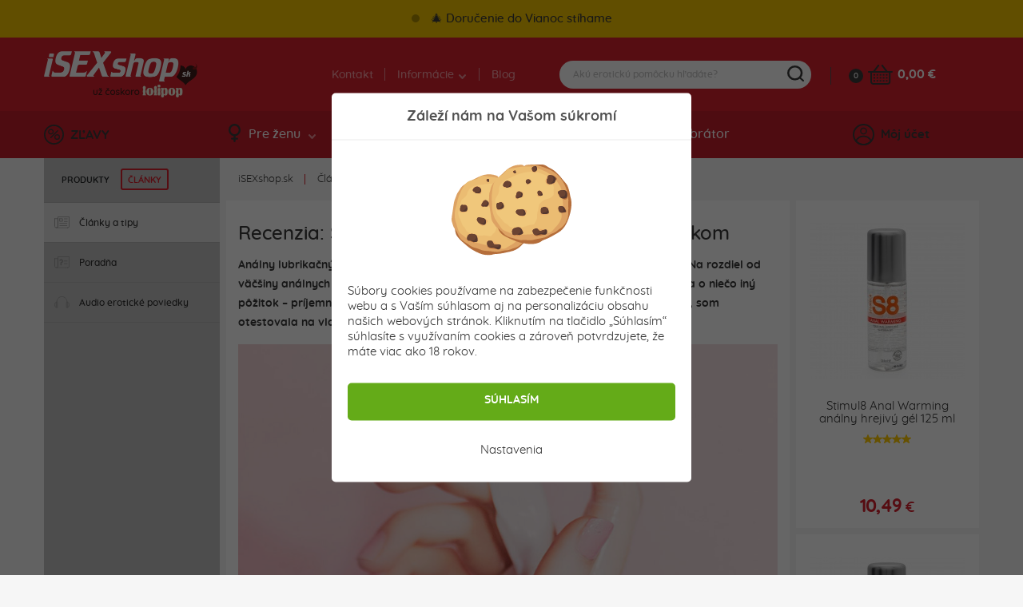

--- FILE ---
content_type: text/html; charset=utf-8
request_url: https://www.isexshop.sk/clanky/recenzia-stimul8-analny-lubrikant-s-hrejivym-ucinkom
body_size: 22933
content:
<!DOCTYPE html>
<html lang="sk">
<head>
	<meta charset="utf-8">
	<meta http-equiv="X-UA-Compatible" content="IE=edge">
	<meta name="viewport" content="width=device-width, initial-scale=1, minimum-scale=1.0, maximum-scale=5.0, user-scalable=no">
	<meta name="robots" content="index, follow">

	<!-- Address bar color Android and iOS -->
	<meta name="theme-color" content="#d7212e">
	<meta name="apple-mobile-web-app-status-bar-style" content="black-translucent">

	<title>Recenzia: Stimul8 análny lubrikant s hrejivým účinkom - isexshop.sk</title>

	<base href="https://www.isexshop.sk/" />

			<meta name="description" content="Análny lubrikačný gél od spoločnosti Cobeco Pharma sa rozhodne oplatí vyskúšať. Na rozdiel od väčšiny análnych lubrikantov, ktoré disponujú znecitlivejúcim účinkom, tento prináša o niečo iný pôžitok – príjemný hrejivý pocit. Ako sa tento gél používa a či" />
	
	<script type="application/ld+json">
	{
		"@context": "https://schema.org",
		"@type": 	"Organization",
		"url": 		"https://www.isexshop.sk",
		"logo": 	"https://www.isexshop.sk/img/open_graph/logo-open-graph.jpg",
		"sameAs": [
			"https://www.facebook.com/erotickyobchod/",
			"https://www.instagram.com/isexshop.sk/"
		]
	}
</script>

<meta property="og:type" 				content="og:article">
<meta property="article:published_time" content="2019-10-16T00:00:00+02:00">

<meta name="twitter:card" 				content="summary_large_image">
<meta property="og:site_name" 			content="iSEXshop.sk">
<meta property="og:url" 				content="https://www.isexshop.sk/clanky/recenzia-stimul8-analny-lubrikant-s-hrejivym-ucinkom">
<meta property="og:title" 				content="Recenzia: Stimul8 an&aacute;lny lubrikant s hrejiv&yacute;m &uacute;činkom">
<meta property="og:description" 		content="An&aacute;lny lubrikačn&yacute; g&eacute;l od spoločnosti Cobeco Pharma sa rozhodne oplat&iacute; vysk&uacute;&scaron;ať. Na rozdiel od v&auml;č&scaron;iny an&aacute;lnych lubrikantov, ktor&eacute; disponuj&uacute; znecitlivej&uacute;cim &uacute;činkom, tento prin&aacute;&scaron;a o niečo in&yacute; p&ocirc;žitok &ndash; pr&iacute;jemn&yacute; hrejiv&yacute; pocit. Ako sa tento g&eacute;l použ&iacute;va a či sa ho oplat&iacute; vysk&uacute;&scaron;ať, som otestovala na vlastnej koži.">
<meta property="og:image" 				content="https://www.isexshop.sk/img/clanky/944/anal_warming_s8-7448.jpg">
<meta name="twitter:image:src" 			content="https://www.isexshop.sk/img/clanky/944/anal_warming_s8-7448.jpg">

	<link rel="shortcut icon" href="/favicon.png" type="image/png"/>
	<link rel="apple-touch-icon" sizes="180x180" href="/img/open_graph/apple-touch-icon.png" type="image/png"/>
	<link rel="icon" sizes="192x192" href="/img/open_graph/android-touch-icon.png" type="image/png"/>
	
	<link rel="canonical" href="https://www.isexshop.sk/clanky/recenzia-stimul8-analny-lubrikant-s-hrejivym-ucinkom"><!-- Google Tag Manager -->
<script>(function(w,d,s,l,i){w[l]=w[l]||[];w[l].push({'gtm.start':
new Date().getTime(),event:'gtm.js'});var f=d.getElementsByTagName(s)[0],
j=d.createElement(s),dl=l!='dataLayer'?'&l='+l:'';j.async=true;j.src=
'https://www.googletagmanager.com/gtm.js?id='+i+dl;f.parentNode.insertBefore(j,f);
})(window,document,'script','dataLayer','GTM-T96PT2Z');</script>
<!-- End Google Tag Manager -->

<!-- Global site tag (gtag.js) - Google Analytics -->
<script async src="https://www.googletagmanager.com/gtag/js?id=G-N3Q5FD8TEG"></script>
<script>
	window.dataLayer = window.dataLayer || [];
	function gtag(){dataLayer.push(arguments);}
	gtag("js", new Date());
	
	// Google Analytics - GA4
	gtag("config", "G-N3Q5FD8TEG", { "allow_enhanced_conversions":true });
	
	// Google Ads
	gtag("config", "AW-975689982");
	
	// Consent mode default
	gtag("consent", "default", {
		"ad_user_data": "granted", // Marketingove cookies
		"ad_storage": "granted", // Marketingove
		"ad_personalization": "granted", // Preferencne
		"personalization_storage": "granted", // Preferencne
		"analytics_storage": "granted", // Statisticke
		"functionality_storage": "granted", // Nevyhnutne
		"security_storage": "granted" // Nevyhnutne
	});
</script>
	<!-- Meta Pixel Code -->
	<script>
		!function(f,b,e,v,n,t,s)
		{if(f.fbq)return;n=f.fbq=function(){n.callMethod?
			n.callMethod.apply(n,arguments):n.queue.push(arguments)};
			if(!f._fbq)f._fbq=n;n.push=n;n.loaded=!0;n.version='2.0';
			n.queue=[];t=b.createElement(e);t.async=!0;
			t.src=v;s=b.getElementsByTagName(e)[0];
			s.parentNode.insertBefore(t,s)}(window, document,'script',
			'https://connect.facebook.net/en_US/fbevents.js');
		fbq('init', '1634753727214038');
		fbq('track', 'PageView');
	</script>
	<noscript><img height="1" width="1" style="display:none" src="https://www.facebook.com/tr?id=1634753727214038&ev=PageView&noscript=1"/></noscript>
	<!-- End Meta Pixel Code -->
		<script src="/js/analytics-events.min.js?load=6" type="text/javascript"></script>

	<link rel="stylesheet" href="https://maxcdn.bootstrapcdn.com/bootstrap/4.0.0-alpha.6/css/bootstrap.min.css" integrity="sha384-rwoIResjU2yc3z8GV/NPeZWAv56rSmLldC3R/AZzGRnGxQQKnKkoFVhFQhNUwEyJ" crossorigin="anonymous">

	<link rel="stylesheet" type="text/css" href="/css/slick.min.css" />
	<link rel="stylesheet" type="text/css" href="/css/splide.min.css" />

		<link rel="stylesheet" type="text/css" href="/css/nouislider.min.css" />
	
		<link rel="stylesheet" type="text/css" href="/css/smartphoto.min.css?load=3" />
	
	
	<link rel="preload" href="/fonts/Quicksand-Regular.woff2" as="font" type="font/woff2" crossorigin>
	<link rel="preload" href="/fonts/Quicksand-Medium.woff2" as="font" type="font/woff2" crossorigin>
	<link rel="preload" href="/fonts/Quicksand-Bold.woff2" as="font" type="font/woff2" crossorigin>

	<link rel="stylesheet" type="text/css" href="/css/master.min.css?load=278" />

			<link rel="stylesheet" type="text/css" href="/css/article.min.css?load=18" />
	</head>

<!-- ontouchstart="" enables low-delay CSS transitions -->
<body ontouchstart="" >

	<!-- Google Tag Manager (noscript) -->
<noscript><iframe src="https://www.googletagmanager.com/ns.html?id=GTM-T96PT2Z" height="0" width="0" style="display:none;visibility:hidden"></iframe></noscript>
<!-- End Google Tag Manager (noscript) -->	
	<header>
				<div class="top_extra_panel yellow" id="top_extra_panel">
			<div class="container">
				<span class="blinking_dot black"></span>
				🎄 Doručenie do Vianoc stíhame			</div>
		</div>
			<div class="top">
			<div class="container">
				<div class="row">
					<div class="logo">
						<a href="/" title="Sexshop isexshop.sk">iSEXshop.sk</a>
					</div>
											<div class="phone_weekend"></div>
											<div class="nav">
						<nav>
							<ul>
								<li><a href="/kontakt">Kontakt</a></li>
								<li>
									<a>Informácie <i class="arrow--down"></i></a>
									<ul class="dropdown">
										<li><a href="/stav-mojej-objednavky">Kde je môj balík?</a></li>
										<!--<li><a href=""></a></li>-->
										<!--<li><a href=""></a></li>-->
										<!--<li><a href=""></a></li>-->
										<li><a href="/doprava">Doprava a platba</a></li>
										<li><a href="/objednavky-balime-diskretne">Diskrétne balenie</a></li>
										<li><a href="/faq">FAQ - časté otázky</a></li>
									</ul>
								</li>
								<li><a href="/clanky">Blog</a></li>
							</ul>
						</nav>
					</div>
	
					<div class="search">
	
	<form method="get" action="vyhladavanie">
		<div class="content">
			<input type="text" name="vyraz" placeholder="Akú erotickú pomôcku hľadáte?" autocomplete="off" />
			<div class="submit"></div>
		</div>
	</form>
	
	<div class="search--suggestion"></div>
	
</div>
	
					<div class="cart">
	<a href="/kosik" class="count">0</a>
	<a href="/kosik" class="icon" aria-label="Košík"></a>
	<a href="/kosik" class="price">
		0,00 &euro;	</a>
	<div class="cart--content"></div>
</div>
	
				</div>
			</div>
		</div>
		<div class="bottom">
			<div class="container">
				<div class="row">
					<div class="discount">
						<a href="/zlavy"><i class="icon--discount"></i>ZĽAVY</a>
					</div>
	
					<div class="nav">
	<nav>
		<ul>
			<li>
				<a href="#" class="menu--link"><i class="icon--woman"></i>Pre ženu<i class="arrow--down"></i></a>
				<div class="dropdown" style="display: none;">
					<div class="container woman"></div>
				</div>
			</li>
			<li>
				<a href="#" class="menu--link"><i class="icon--man"></i>Pre muža<i class="arrow--down"></i></a>
				<div class="dropdown" style="display: none;">
					<div class="container men"></div>
				</div>
			</li>
			<li>
				<a href="#" class="menu--link"><i class="icon--accessories"></i>Doplnky<i class="arrow--down"></i></a>
				<div class="dropdown" style="display: none;">
					<div class="container other"></div>
				</div>
			</li>
			<li>
				<a href="/vyhladavanie-vibratorov" class="menu--link simple"><i class="icon--find-vibrator"></i>Hľadám vibrátor</a>
			</li>
		</ul>
	</nav>
</div>
	
					<!-- add 'logged' class to account when user is logged -->
<div class="account">
	<div class="user"><i class="icon--user"></i>Môj účet</div>
	<div class="hover--content">
		<div class="login--content">
			<div class="title">Prihlásenie</div>
			<div class="form">
				<form method="post" action="#" id="login--form">
					<input 	type="email" name="login_mail" class="input" autocomplete="username" placeholder="E-mail">
					<input 	type="password" name="login_password" class="input" autocomplete="current-password" placeholder="Heslo">
					<button type="submit">PRIHLÁSIŤ SA</button>
				</form>
			</div>
			<div class="password">
				<a href="/zabudol-som-heslo">Zabudli ste heslo?</a>
			</div>
			<div class="registration">
				<div class="subtitle">Ešte nemáte svoje konto?</div>
				<div class="subtext">Zaregistrujte sa a využívajte všetky výhody a nakupujte pohodlnejšie.</div>
				<button class="btn register--toggle">ZAREGISTROVAŤ SA</button>
			</div>
		</div>
		<div class="register--content">
			<div class="title">Registrácia</div>
			<div class="text">Získajte prístup k množstvu výhod!</div>
			<div class="discount">
				<div class="left">
					<div>5</div>
					<div><img src="img/svg/discount_white_percent.svg" width="20" alt="Zľava"></div>
					<div>ZĽAVA</div>
				</div>
				<div class="right">Registráciou získate<br>zľavu na prvý nákup!</div>
			</div>
			<div class="form">
				<form method="post" action="#"  id="register--form">
					<input type="email" name="register_email" autocomplete="username" class="input" placeholder="E-mail*">
					<input type="password" name="register_password" autocomplete="new-password" class="input" placeholder="Heslo*" id="register_password_desktop">
					<input type="password" name="register_password_again" autocomplete="new-password" class="input" placeholder="Potvrdenie hesla*">
					<div class="links">
						Registráciou súhlasíte s našimi <a href='/obchodne-podmienky'>obchodnými podmienkami</a>. Viac informácií, ako chránime vaše osobné údaje nájdete v našich <a href='/ochrana-osobnych-udajov'>zásadách spracovania osobných údajov</a>.					</div>
					<button>ZAREGISTROVAŤ SA</button>
				</form>
			</div>
			<div class="login">
				<div class="subtitle">Máte už svoje konto?</div>
				<div class="subtext"></div>
				<button class="btn login--toggle">PRIHLÁSTE SA</button>
			</div>
		</div>
	</div>
	<div class="logged--content"></div>
</div>
	
				</div>
			</div>
		</div>
		<div class="mobile--menu">
			<div class="menu">MENU</div>
			<!--<div class="favourite"></div>-->
			<div class="search"></div>
			<!-- logged class if user is logged -->
			<div class="user"></div>
		</div>
	</header>

	<div class="wrapper" id="top">
	<div class="flexbox">

		<aside>
	<div class="content">
		<div class="tabs">
			<div class="tab" data-name="categories">PRODUKTY</div>
			<div class="tab active" data-name="texts">
				ČLÁNKY			</div>
		</div>
		<div class="options">
			<div class="categories right-menu-desktop" data-name="categories" style="display: none;">
				<div class="item"><a href="/vianocne-darceky"   onclick="gtag('event', 'Link Click', { 'event_category' : 'Link Click', 'event_action' : 'Left menu' });">
								<div class="icon"><img src="img/svg/aside/gift_box.svg" width="18"></div>
								<div class="text">Vianoce</div>
							</a></div><div class="item"><a href="/afrodiziakum"   onclick="gtag('event', 'Link Click', { 'event_category' : 'Link Click', 'event_action' : 'Left menu' });">
								<div class="icon"><img src="img/svg/aside/stimulants.svg" width="21"></div>
								<div class="text">Afrodiziakum a stimulanty</div>
							</a><div class="dropdown"><a href="/afrodiziakum/lepsia-a-dlhsia-vydrz" title="Dlhšia výdrž - predčasná ejakulácia už nemusí byť problém" class="circle" onclick="gtag('event', 'Link Click', { 'event_category' : 'Link Click', 'event_action' : 'Left menu' });">Dlhšia výdrž pri sexe</a><a href="/afrodiziakum/feromony" title="Feromónové parfémy pre mužov aj ženy - overené produkty ktoré fungujú ✨" class="circle" onclick="gtag('event', 'Link Click', { 'event_category' : 'Link Click', 'event_action' : 'Left menu' });">Feromónové parfémy</a><a href="/afrodiziakum/lepsia-erekcia" title="Ako zlepšiť erekciu? Krémy aj spreje vám doprajú tvrdú erekciu" class="circle" onclick="gtag('event', 'Link Click', { 'event_category' : 'Link Click', 'event_action' : 'Left menu' });">Lepšia erekcia</a><a href="/afrodiziakum/spanielske-musky" title="Španielske mušky - účinné afrodiziakum pre lepšie libido" class="circle" onclick="gtag('event', 'Link Click', { 'event_category' : 'Link Click', 'event_action' : 'Left menu' });">Španielske mušky</a><a href="/afrodiziakum/tabletky" title="Tabletky pre lepšiu erekciu, sexuálny výkon a libido" class="circle" onclick="gtag('event', 'Link Click', { 'event_category' : 'Link Click', 'event_action' : 'Left menu' });">Tabletky</a><a href="/afrodiziakum/stimulacne-gely" title="Stimulačné gély a krémy na dosiahnutie ženského orgazmu" class="circle" onclick="gtag('event', 'Link Click', { 'event_category' : 'Link Click', 'event_action' : 'Left menu' });">Ženský orgazmus</a></div></div><div class="item"><a href="/analne-pomocky"   onclick="gtag('event', 'Link Click', { 'event_category' : 'Link Click', 'event_action' : 'Left menu' });">
								<div class="icon"><img src="img/svg/aside/anal.svg" width="19"></div>
								<div class="text">Análny sex</div>
							</a><div class="dropdown"><a href="/analne-pomocky/analne-koliky-s-chvostom" title="Análne kolíky s chvostom - hravé a vzrušujúce" class="circle" onclick="gtag('event', 'Link Click', { 'event_category' : 'Link Click', 'event_action' : 'Left menu' });">Análne kolíky s chvostom</a><a href="/analne-pomocky/analne-sperky" title="Análne šperky - elegancia a šmrnc 💎" class="circle" onclick="gtag('event', 'Link Click', { 'event_category' : 'Link Click', 'event_action' : 'Left menu' });">Análne šperky</a><a href="/analne-pomocky/analna-hygiena" title="Pomôcky pre análnu hygienu - análne sprchy a klystíry" class="circle" onclick="gtag('event', 'Link Click', { 'event_category' : 'Link Click', 'event_action' : 'Left menu' });">Análne sprchy</a><a href="/analne-pomocky/analne-vibratory" title="Análne vibrátory pre nezabudnuteľnú rozkoš" class="circle" onclick="gtag('event', 'Link Click', { 'event_category' : 'Link Click', 'event_action' : 'Left menu' });">Análne vibrátory</a><a href="/analne-pomocky/analne-koliky-vibratory" title="Análne kolíky, dildá a vibrátory" class="circle" onclick="gtag('event', 'Link Click', { 'event_category' : 'Link Click', 'event_action' : 'Left menu' });">Kolíky a dildá</a><a href="/analne-pomocky/analne-koralky-gulicky" title="Análne korálky a guličky - nový rozmer stimulácie" class="circle" onclick="gtag('event', 'Link Click', { 'event_category' : 'Link Click', 'event_action' : 'Left menu' });">Korálky a guličky</a><a href="/analne-pomocky/analne-lubrikacne-gely" title="Análne lubrikačné gély pre každého" class="circle" onclick="gtag('event', 'Link Click', { 'event_category' : 'Link Click', 'event_action' : 'Left menu' });">Lubrikačné gély</a><a href="/analne-pomocky/stimulacia-prostaty" title="Masážne pomôcky na stimuláciu prostaty pre pánov" class="circle" onclick="gtag('event', 'Link Click', { 'event_category' : 'Link Click', 'event_action' : 'Left menu' });">Stimulácia prostaty</a></div></div><div class="item"><a href="/damske-oblecenie-a-bielizen"   onclick="gtag('event', 'Link Click', { 'event_category' : 'Link Click', 'event_action' : 'Left menu' });">
								<div class="icon"><img src="img/svg/aside/clothes.svg" width="26"></div>
								<div class="text">Dámske sexy prádlo</div>
							</a><div class="dropdown"><a href="/damske-oblecenie-a-bielizen/damske-body" title="Body - sexy dámske prádielko" class="circle" onclick="gtag('event', 'Link Click', { 'event_category' : 'Link Click', 'event_action' : 'Left menu' });">Body</a><a href="/damske-oblecenie-a-bielizen/body-a-bodystockings" title="Bodystockings - sexy prádlo pre ženy" class="circle" onclick="gtag('event', 'Link Click', { 'event_category' : 'Link Click', 'event_action' : 'Left menu' });">Bodystockings</a><a href="/damske-oblecenie-a-bielizen/doplnky-k-damskemu-erotickemu-pradlu" title="Doplnky k ženskému erotickému prádlu" class="circle" onclick="gtag('event', 'Link Click', { 'event_category' : 'Link Click', 'event_action' : 'Left menu' });">Doplnky</a><a href="/damske-oblecenie-a-bielizen/korzety" title="Korzety - sexy prádlo" class="circle" onclick="gtag('event', 'Link Click', { 'event_category' : 'Link Click', 'event_action' : 'Left menu' });">Korzety</a><a href="/damske-oblecenie-a-bielizen/kosielky" title="Erotické košieľky, negližé, babydoll - zmyselná erotická bielizeň pre dámy" class="circle" onclick="gtag('event', 'Link Click', { 'event_category' : 'Link Click', 'event_action' : 'Left menu' });">Košieľky</a><a href="/damske-oblecenie-a-bielizen/kostymy" title="Erotické (sexy) role-play kostýmy pre ženy" class="circle" onclick="gtag('event', 'Link Click', { 'event_category' : 'Link Click', 'event_action' : 'Left menu' });">Kostýmy</a><a href="/damske-oblecenie-a-bielizen/nohavicky" title="Nohavičky - sexy prádlo pre ženy" class="circle" onclick="gtag('event', 'Link Click', { 'event_category' : 'Link Click', 'event_action' : 'Left menu' });">Nohavičky</a><a href="/damske-oblecenie-a-bielizen/pancusky" title="Pančušky pre všetky dámy - doplňte svoj šatník o sexy kúsok" class="circle" onclick="gtag('event', 'Link Click', { 'event_category' : 'Link Click', 'event_action' : 'Left menu' });">Pančušky</a><a href="/damske-oblecenie-a-bielizen/podvazkove-pasy" title="Podväzkové pásy - erotické prádlo" class="circle" onclick="gtag('event', 'Link Click', { 'event_category' : 'Link Click', 'event_action' : 'Left menu' });">Podväzkové pásy</a><a href="/damske-oblecenie-a-bielizen/sexy-sety" title="Sexy sety dámskeho prádla pre vyššie sebavedomie" class="circle" onclick="gtag('event', 'Link Click', { 'event_category' : 'Link Click', 'event_action' : 'Left menu' });">Sexy sety</a><a href="/damske-oblecenie-a-bielizen/sexy-zupany" title="Erotické dámske župany - skvelé aj ako darček" class="circle" onclick="gtag('event', 'Link Click', { 'event_category' : 'Link Click', 'event_action' : 'Left menu' });">Sexy župany</a><a href="/damske-oblecenie-a-bielizen/xl-xxxl-bielizen" title="Erotické prádlo XL - XXXL | Sexy bielizeň pre sexy moletky" class="circle" onclick="gtag('event', 'Link Click', { 'event_category' : 'Link Click', 'event_action' : 'Left menu' });">XL - XXXL</a></div></div><div class="item"><a href="/darcekove-poukazy"   onclick="gtag('event', 'Link Click', { 'event_category' : 'Link Click', 'event_action' : 'Left menu' });">
								<div class="icon"><img src="img/svg/aside/gift_card.svg" width="21"></div>
								<div class="text">Darčekové poukazy</div>
							</a></div><div class="item"><a href="/eroticke-sety-baliky"   onclick="gtag('event', 'Link Click', { 'event_category' : 'Link Click', 'event_action' : 'Left menu' });">
								<div class="icon"><img src="img/svg/aside/gifts.svg" width="18"></div>
								<div class="text">Erotické sady a balíčky</div>
							</a></div><div class="item"><a href="/eroticke-spolocenke-hry"   onclick="gtag('event', 'Link Click', { 'event_category' : 'Link Click', 'event_action' : 'Left menu' });">
								<div class="icon"><img src="img/svg/aside/games.svg" width="18"></div>
								<div class="text">Erotické spoločenské hry</div>
							</a></div><div class="item"><a href="/doplnky-a-iny-sortiment"   onclick="gtag('event', 'Link Click', { 'event_category' : 'Link Click', 'event_action' : 'Left menu' });">
								<div class="icon"><img src="img/svg/aside/cleaning_stuff.svg" width="20"></div>
								<div class="text">Hygiena, dezinfekcia, doplnky</div>
							</a><div class="dropdown"><a href="/doplnky-a-iny-sortiment/doplnky-analna-hygiena" title="Análne sprchy - jednoduchá príprava na análny sex" class="circle" onclick="gtag('event', 'Link Click', { 'event_category' : 'Link Click', 'event_action' : 'Left menu' });">Análne sprchy</a><a href="/doplnky-a-iny-sortiment/baterie" title="Batérie k erotickým pomôckam 🔋" class="circle" onclick="gtag('event', 'Link Click', { 'event_category' : 'Link Click', 'event_action' : 'Left menu' });">Batérie</a><a href="/doplnky-a-iny-sortiment/dezinfekcia" title="Dezinfekcia na erotické pomôcky - odstráni až 99% baktérií" class="circle" onclick="gtag('event', 'Link Click', { 'event_category' : 'Link Click', 'event_action' : 'Left menu' });">Dezinfekcia</a><a href="/doplnky-a-iny-sortiment/tampony" title="Kalíšky a tampóny - pre váš komfort počas menštruácie" class="circle" onclick="gtag('event', 'Link Click', { 'event_category' : 'Link Click', 'event_action' : 'Left menu' });">Kalíšky a tampóny</a><a href="/doplnky-a-iny-sortiment/osobna-hygiena" title="Osobná hygiena - produkty, o ktorých ste možno netušili" class="circle" onclick="gtag('event', 'Link Click', { 'event_category' : 'Link Click', 'event_action' : 'Left menu' });">Osobná hygiena</a><a href="/doplnky-a-iny-sortiment/pudre" title="Púdre na starostlivosť o erotické pomôcky" class="circle" onclick="gtag('event', 'Link Click', { 'event_category' : 'Link Click', 'event_action' : 'Left menu' });">Púdre</a><a href="/doplnky-a-iny-sortiment/ulozne-vrecka" title="Úložné vrecká na erotické pomôcky" class="circle" onclick="gtag('event', 'Link Click', { 'event_category' : 'Link Click', 'event_action' : 'Left menu' });">Úložné vrecká</a></div></div><div class="item"><a href="/klinik"   onclick="gtag('event', 'Link Click', { 'event_category' : 'Link Click', 'event_action' : 'Left menu' });">
								<div class="icon"><img src="img/svg/aside/klinik.svg" width="21"></div>
								<div class="text">Klinik</div>
							</a><div class="dropdown"><a href="/klinik/dilatory" title="Dilátory - intenzívna stimulácia" class="circle" onclick="gtag('event', 'Link Click', { 'event_category' : 'Link Click', 'event_action' : 'Left menu' });">Dilátory</a><a href="/klinik/klietky-na-penis" title="Klietky na penis" class="circle" onclick="gtag('event', 'Link Click', { 'event_category' : 'Link Click', 'event_action' : 'Left menu' });">Klietky na penis</a><a href="/klinik/speculum" title="Speculum - zahrajte sa v posteli spolu na doktora" class="circle" onclick="gtag('event', 'Link Click', { 'event_category' : 'Link Click', 'event_action' : 'Left menu' });">Speculum</a></div></div><div class="item"><a href="/knihy-a-casopisy"   onclick="gtag('event', 'Link Click', { 'event_category' : 'Link Click', 'event_action' : 'Left menu' });">
								<div class="icon"><img src="img/svg/aside/clanky.svg" width="18"></div>
								<div class="text">Knihy a časopisy</div>
							</a></div><div class="item"><a href="/kondomy"   onclick="gtag('event', 'Link Click', { 'event_category' : 'Link Click', 'event_action' : 'Left menu' });">
								<div class="icon"><img src="img/svg/aside/condoms.svg" width="13"></div>
								<div class="text">Kondómy</div>
							</a><div class="dropdown"><a href="/kondomy/bezlatexove-kondomy" title="Bezlatexové kondómy pre alergikov" class="circle" onclick="gtag('event', 'Link Click', { 'event_category' : 'Link Click', 'event_action' : 'Left menu' });">Bezlatexové</a><a href="/kondomy/durex-kondomy" title="Kondómy renomovaného výrobcu Durex - všetky existujúce druhy" class="circle" onclick="gtag('event', 'Link Click', { 'event_category' : 'Link Click', 'event_action' : 'Left menu' });">Durex kondómy</a><a href="/kondomy/extra-safe-kondomy" title="Extra safe kondómy" class="circle" onclick="gtag('event', 'Link Click', { 'event_category' : 'Link Click', 'event_action' : 'Left menu' });">Extra safe</a><a href="/kondomy/extra-tenke-kondomy" title="Extra tenké kondómy pre intenzívnejší pôžitok" class="circle" onclick="gtag('event', 'Link Click', { 'event_category' : 'Link Click', 'event_action' : 'Left menu' });">Extra tenké</a><a href="/kondomy/kusove-kondomy" title="Kusové kondómy - kúp koľko kusov potrebuješ za super cenu" class="circle" onclick="gtag('event', 'Link Click', { 'event_category' : 'Link Click', 'event_action' : 'Left menu' });">Kusovky</a><a href="/kondomy/ochutene-kondomy" title="Ochutené kondómy - akú príchuť si vyberiete?" class="circle" onclick="gtag('event', 'Link Click', { 'event_category' : 'Link Click', 'event_action' : 'Left menu' });">Ochutené</a><a href="/kondomy/ostatne-kondomy" title="Rôzne druhy kondómov - Durex, My size, Pasante a iné" class="circle" onclick="gtag('event', 'Link Click', { 'event_category' : 'Link Click', 'event_action' : 'Left menu' });">Rôzne</a><a href="/kondomy/xl-a-xxl-kondomy" title="XL a XXL kondómy - pre všetkých pánov, ktorý boli nadmerne obdarený" class="circle" onclick="gtag('event', 'Link Click', { 'event_category' : 'Link Click', 'event_action' : 'Left menu' });">XL a XXL kondómy</a></div></div><div class="item"><a href="/kruzky-a-navleky"   onclick="gtag('event', 'Link Click', { 'event_category' : 'Link Click', 'event_action' : 'Left menu' });">
								<div class="icon"><img src="img/svg/aside/circles.svg" width="16"></div>
								<div class="text">Krúžky a návleky na penis</div>
							</a><div class="dropdown"><a href="/kruzky-a-navleky/erekcne-kruzky" title="Erekčné a vibračné krúžky na zlepšenie erekcie" class="circle" onclick="gtag('event', 'Link Click', { 'event_category' : 'Link Click', 'event_action' : 'Left menu' });">Erekčné krúžky</a><a href="/kruzky-a-navleky/navleky-na-penis" title="Návleky a násady na penis" class="circle" onclick="gtag('event', 'Link Click', { 'event_category' : 'Link Click', 'event_action' : 'Left menu' });">Návleky na penis</a></div></div><div class="item"><a href="/lubrikacne-gely"   onclick="gtag('event', 'Link Click', { 'event_category' : 'Link Click', 'event_action' : 'Left menu' });">
								<div class="icon"><img src="img/svg/aside/lubricant.svg" width="14"></div>
								<div class="text">Lubrikačné gély</div>
							</a><div class="dropdown"><a href="afrodiziakum/lepsia-a-dlhsia-vydrz" title="Gély, krémy a spreje pre dlhšiu výdrž pri sexe" class="circle" onclick="gtag('event', 'Link Click', { 'event_category' : 'Link Click', 'event_action' : 'Left menu' });">Dlhšia výdrž pri sexe</a><a href="/lubrikacne-gely/fisting-gely" title="Lubrikačné gély pre milovníkov fistingu - rôzne druhy" class="circle" onclick="gtag('event', 'Link Click', { 'event_category' : 'Link Click', 'event_action' : 'Left menu' });">Fisting gély</a><a href="afrodiziakum/lepsia-erekcia" title="Krémy, gély a spreje na lepšiu erekciu - ako fungujú" class="circle" onclick="gtag('event', 'Link Click', { 'event_category' : 'Link Click', 'event_action' : 'Left menu' });">Lepšia erekcia</a><a href="/lubrikacne-gely/lubrikanty-na-analny-sex" title="Lubrikanty na análny sex - top produkty" class="circle" onclick="gtag('event', 'Link Click', { 'event_category' : 'Link Click', 'event_action' : 'Left menu' });">Lubrikanty na análny sex</a><a href="/lubrikacne-gely/lubrikanty-na-vodnej-baze" title="Lubrikanty na vodnej báze" class="circle" onclick="gtag('event', 'Link Click', { 'event_category' : 'Link Click', 'event_action' : 'Left menu' });">Lubrikanty na vodnej báze</a><a href="/lubrikacne-gely/oralny-sex" title="Lubrikanty na orálny sex" class="circle" onclick="gtag('event', 'Link Click', { 'event_category' : 'Link Click', 'event_action' : 'Left menu' });">Orálny sex</a><a href="/lubrikacne-gely/silikonove-lubrikanty" title="Silikónové lubrikanty - zvlhčenie vydrží aj 40 minút" class="circle" onclick="gtag('event', 'Link Click', { 'event_category' : 'Link Click', 'event_action' : 'Left menu' });">Silikónové lubrikanty</a><a href="/lubrikacne-gely/lubrikaceny-gely-na-zensky-orgazmus" title="Stimulačné krémy pre intenzívnejší ženský orgazmus" class="circle" onclick="gtag('event', 'Link Click', { 'event_category' : 'Link Click', 'event_action' : 'Left menu' });">Ženský orgazmus</a></div></div><div class="item"><a href="/masazne-oleje-a-pomocky"   onclick="gtag('event', 'Link Click', { 'event_category' : 'Link Click', 'event_action' : 'Left menu' });">
								<div class="icon"><img src="img/svg/aside/oils.svg" width="20"></div>
								<div class="text">Masážne oleje a pomôcky</div>
							</a><div class="dropdown"><a href="/masazne-oleje-a-pomocky/masazne-oleje" title="Masážne oleje na masáž celého tela - zmyselná predohra" class="circle" onclick="gtag('event', 'Link Click', { 'event_category' : 'Link Click', 'event_action' : 'Left menu' });">Oleje</a><a href="/masazne-oleje-a-pomocky/masazne-plachty" title="Plachty - vhodné na masáž aj pissing" class="circle" onclick="gtag('event', 'Link Click', { 'event_category' : 'Link Click', 'event_action' : 'Left menu' });">Plachty</a><a href="/masazne-oleje-a-pomocky/masazne-pomocky" title="Masážne pomôcky, ktoré rozvibrujú každú erotogénnu zónu vášho tela" class="circle" onclick="gtag('event', 'Link Click', { 'event_category' : 'Link Click', 'event_action' : 'Left menu' });">Pomôcky</a></div></div><div class="item"><a href="/vaginy-a-masturbatory"   onclick="gtag('event', 'Link Click', { 'event_category' : 'Link Click', 'event_action' : 'Left menu' });">
								<div class="icon"><img src="img/svg/aside/vaginas.svg" width="23"></div>
								<div class="text">Masturbátory</div>
							</a><div class="dropdown"><a href="/vaginy-a-masturbatory/prislusenstvo-k-masturbatorom" title="Príslušenstvo k pánskym masturbátorom" class="circle" onclick="gtag('event', 'Link Click', { 'event_category' : 'Link Click', 'event_action' : 'Left menu' });">Doplnky</a><a href="/vaginy-a-masturbatory/nevibracne-masturbatory" title="Nevibračné pánske masturbátory - umelé vagíny, zadočky a ústa" class="circle" onclick="gtag('event', 'Link Click', { 'event_category' : 'Link Click', 'event_action' : 'Left menu' });">Nevibračné</a><a href="/vaginy-a-masturbatory/vibracne-a-rotacne" title="Vibračné a rotačné masturbátory pre mužov - Fleshlight a iné" class="circle" onclick="gtag('event', 'Link Click', { 'event_category' : 'Link Click', 'event_action' : 'Left menu' });">Vibračné a rotačné</a></div></div><div class="item"><a href="/panske-sexy-pradlo"   onclick="gtag('event', 'Link Click', { 'event_category' : 'Link Click', 'event_action' : 'Left menu' });">
								<div class="icon"><img src="img/svg/aside/jocks.svg" width="22"></div>
								<div class="text">Pánske sexy prádlo</div>
							</a></div><div class="item"><a href="/womanizer-a-stimulacia-klitorisu"   onclick="gtag('event', 'Link Click', { 'event_category' : 'Link Click', 'event_action' : 'Left menu' });">
								<div class="icon"><img src="img/svg/aside/womanizer.svg" width="22"></div>
								<div class="text">Sacie stimulátory</div>
							</a></div><div class="item"><a href="/sm-pomocky"   onclick="gtag('event', 'Link Click', { 'event_category' : 'Link Click', 'event_action' : 'Left menu' });">
								<div class="icon"><img src="img/svg/aside/bondage.svg" width="26"></div>
								<div class="text">SM, BDSM, Bondage</div>
							</a><div class="dropdown"><a href="/sm-pomocky/bice-biciky-placacky" title="Bičíky a plácačky - všetko je o sexe, len sex je o moci" class="circle" onclick="gtag('event', 'Link Click', { 'event_category' : 'Link Click', 'event_action' : 'Left menu' });">Bičíky a plácačky</a><a href="/sm-pomocky/bondage" title="Bondage a zväzovacie pomôcky aj na nezáväznú zábavu" class="circle" onclick="gtag('event', 'Link Click', { 'event_category' : 'Link Click', 'event_action' : 'Left menu' });">Bondage a zväzovanie</a><a href="/sm-pomocky/ostatne-sm-pomocky" title="Rôzne SM a BDSM pomôcky" class="circle" onclick="gtag('event', 'Link Click', { 'event_category' : 'Link Click', 'event_action' : 'Left menu' });">Doplnky</a><a href="/sm-pomocky/eroticky-nabytok" title="Erotický nábytok" class="circle" onclick="gtag('event', 'Link Click', { 'event_category' : 'Link Click', 'event_action' : 'Left menu' });">Erotický nábytok</a><a href="/sm-pomocky/fisting-pomocky" title="Erotické pomôcky pre fisting" class="circle" onclick="gtag('event', 'Link Click', { 'event_category' : 'Link Click', 'event_action' : 'Left menu' });">Fisting pomôcky</a><a href="/sm-pomocky/masky-na-oci" title="Masky - škrabošky, saténové šatky, ale aj masky s náustkom" class="circle" onclick="gtag('event', 'Link Click', { 'event_category' : 'Link Click', 'event_action' : 'Left menu' });">Masky</a><a href="/sm-pomocky/naustky" title="Erotické pomôcky - náustky" class="circle" onclick="gtag('event', 'Link Click', { 'event_category' : 'Link Click', 'event_action' : 'Left menu' });">Náustky</a><a href="/sm-pomocky/puta" title="Putá a bondage pomôcky na spútanie rúk alebo nôh" class="circle" onclick="gtag('event', 'Link Click', { 'event_category' : 'Link Click', 'event_action' : 'Left menu' });">Putá</a><a href="/sm-pomocky/sm-pomocky-sady-kolekcie" title="Sady SM a BDSM pomôcok" class="circle" onclick="gtag('event', 'Link Click', { 'event_category' : 'Link Click', 'event_action' : 'Left menu' });">Sady</a><a href="/sm-pomocky/stipce-na-bradavky" title="Štipce a svorky na bradavky" class="circle" onclick="gtag('event', 'Link Click', { 'event_category' : 'Link Click', 'event_action' : 'Left menu' });">Štipce a svorky</a></div></div><div class="item"><a href="/smart"   onclick="gtag('event', 'Link Click', { 'event_category' : 'Link Click', 'event_action' : 'Left menu' });">
								<div class="icon"><img src="img/svg/aside/smart.svg" width="15"></div>
								<div class="text">Smart erotické pomôcky</div>
							</a></div><div class="item"><a href="/nafukovacie-panny"   onclick="gtag('event', 'Link Click', { 'event_category' : 'Link Click', 'event_action' : 'Left menu' });">
								<div class="icon"><img src="img/svg/aside/plastic.svg" width="20"></div>
								<div class="text">Umelé panny a muži</div>
							</a><div class="dropdown"><a href="/nafukovacie-panny/nafukovaci-muz" title="Nafukovací muži - ideálny doplnok na skvelú párty 😜" class="circle" onclick="gtag('event', 'Link Click', { 'event_category' : 'Link Click', 'event_action' : 'Left menu' });">Nafukovací muži</a><a href="/nafukovacie-panny/nafukovacia-panna" title="Gumené anče a nafukovacie panny - ideálne na párty" class="circle" onclick="gtag('event', 'Link Click', { 'event_category' : 'Link Click', 'event_action' : 'Left menu' });">Nafukovacie panny</a></div></div><div class="item"><a href="/vakuove-pumpy"   onclick="gtag('event', 'Link Click', { 'event_category' : 'Link Click', 'event_action' : 'Left menu' });">
								<div class="icon"><img src="img/svg/aside/pumps.svg" width="19"></div>
								<div class="text">Vákuové pumpy</div>
							</a><div class="dropdown"><a href="/vakuove-pumpy/vakuove-pumpy-na-bradavky" title="Prísavky na bradavky - nezabúdajte na dráždenie bradaviek" class="circle" onclick="gtag('event', 'Link Click', { 'event_category' : 'Link Click', 'event_action' : 'Left menu' });">Prísavky na bradavky</a><a href="/vakuove-pumpy/vakuove-pumpy-pre-muzov" title="Penis pumpy – účinná pomoc pri erekcii a výkone" class="circle" onclick="gtag('event', 'Link Click', { 'event_category' : 'Link Click', 'event_action' : 'Left menu' });">Pumpy na penis</a><a href="/vakuove-pumpy/vakuove-pumpy-pre-zeny" title="Vákuové pumpy na klitoris a vagínu" class="circle" onclick="gtag('event', 'Link Click', { 'event_category' : 'Link Click', 'event_action' : 'Left menu' });">Pumpy na vagínu</a></div></div><div class="item"><a href="/venusine-gulicky"   onclick="gtag('event', 'Link Click', { 'event_category' : 'Link Click', 'event_action' : 'Left menu' });">
								<div class="icon"><img src="img/svg/aside/balls.svg" width="22"></div>
								<div class="text">Venušine guličky</div>
							</a></div><div class="item"><a href="/vibracne-vajicka"   onclick="gtag('event', 'Link Click', { 'event_category' : 'Link Click', 'event_action' : 'Left menu' });">
								<div class="icon"><img src="img/svg/aside/vibracne_vajicka.svg" width="26"></div>
								<div class="text">Vibračné vajíčka</div>
							</a><div class="dropdown"><a href="/vibracne-vajicka/bezdrotove-vibracne-vajicka" title="Bezdrôtové vibračné vajíčka" class="circle" onclick="gtag('event', 'Link Click', { 'event_category' : 'Link Click', 'event_action' : 'Left menu' });">Bezdrôtové</a><a href="/vibracne-vajicka/klasicke-vibracne-vajicka" title="Vibračné vajíčka - veľký výber, skvelé ceny" class="circle" onclick="gtag('event', 'Link Click', { 'event_category' : 'Link Click', 'event_action' : 'Left menu' });">Klasické</a><a href="/vibracne-vajicka/mini-vibracne-vajicka" title="Mini vibračné vajíčka - malé, no hravé" class="circle" onclick="gtag('event', 'Link Click', { 'event_category' : 'Link Click', 'event_action' : 'Left menu' });">Mini</a></div></div><div class="item"><a href="/vibratory"   onclick="gtag('event', 'Link Click', { 'event_category' : 'Link Click', 'event_action' : 'Left menu' });">
								<div class="icon"><img src="img/svg/aside/vibrators.svg" width="21"></div>
								<div class="text">Vibrátory a dildá</div>
							</a><div class="dropdown"><a href="/vibratory/analne" title="Análne vibrátory a kolíky - rôzne veľkosti, druhy, farby" class="circle" onclick="gtag('event', 'Link Click', { 'event_category' : 'Link Click', 'event_action' : 'Left menu' });">Análne</a><a href="/vibratory/nevibracne" title="Dildá - s prísavkou, análne, rôzne tvary a veľkosti" class="circle" onclick="gtag('event', 'Link Click', { 'event_category' : 'Link Click', 'event_action' : 'Left menu' });">Dildá</a><a href="/vibratory/double-dilda" title="Double dildá a obojstranné dildá - 100% diskrétne doručenie" class="circle" onclick="gtag('event', 'Link Click', { 'event_category' : 'Link Click', 'event_action' : 'Left menu' });">Double dildá</a><a href="/vibratory/g-bod-vibratory" title="Vibrátory na bod-G – objavte vnútorný orgazmus" class="circle" onclick="gtag('event', 'Link Click', { 'event_category' : 'Link Click', 'event_action' : 'Left menu' });">G-bod</a><a href="/vibratory/hentai-dilda" title="Hentai dildá - Splňte si aj tie najdivokejšie predstavy" class="circle" onclick="gtag('event', 'Link Click', { 'event_category' : 'Link Click', 'event_action' : 'Left menu' });">Hentai dildá</a><a href="/vibratory/klitorisove-perlove" title="Vibrátory na stimuláciu klitorisu - maximálna rozkoš" class="circle" onclick="gtag('event', 'Link Click', { 'event_category' : 'Link Click', 'event_action' : 'Left menu' });">Klitorisové</a><a href="/vibratory/luxusne-vibratory" title="Luxusné vibrátory - zaslúžite si to najlepšie" class="circle" onclick="gtag('event', 'Link Click', { 'event_category' : 'Link Click', 'event_action' : 'Left menu' });">Luxusné</a><a href="/vibratory/mini-vibratory" title="Mini vibrátory maličkých rozmerov - malé, no hravé" class="circle" onclick="gtag('event', 'Link Click', { 'event_category' : 'Link Click', 'event_action' : 'Left menu' });">Mini</a><a href="/vibratory/pevne" title="Vibrátory z pevného materiálu - zažite s nimi kvalitný relax" class="circle" onclick="gtag('event', 'Link Click', { 'event_category' : 'Link Click', 'event_action' : 'Left menu' });">Pevné</a><a href="/vibratory/vibratory-pre-pary" title="Partnerské vibrátory - vibrátory pre páry ❤️" class="circle" onclick="gtag('event', 'Link Click', { 'event_category' : 'Link Click', 'event_action' : 'Left menu' });">Pre páry</a><a href="/vibratory/realisticke" title="Realistické vibrátory - keď je realita lepšia ako fantázia" class="circle" onclick="gtag('event', 'Link Click', { 'event_category' : 'Link Click', 'event_action' : 'Left menu' });">Realistické</a><a href="/vibratory/rozlicne-tvary" title="Vibrátory rozličných tvarov - stačí si len vybrať" class="circle" onclick="gtag('event', 'Link Click', { 'event_category' : 'Link Click', 'event_action' : 'Left menu' });">Rozličné tvary</a><a href="/vibratory/silikonove" title="Kvalitné silikónové vibrátory - diskrétne doručenie ✔️" class="circle" onclick="gtag('event', 'Link Click', { 'event_category' : 'Link Click', 'event_action' : 'Left menu' });">Silikónové</a><a href="/vibratory/sklenene" title="Sklenené vibrátory a dildá - luxus pre každého" class="circle" onclick="gtag('event', 'Link Click', { 'event_category' : 'Link Click', 'event_action' : 'Left menu' });">Sklenené</a><a href="/vibratory/strap-on" title="Strap-on pripínacie vibrátory a dildá" class="circle" onclick="gtag('event', 'Link Click', { 'event_category' : 'Link Click', 'event_action' : 'Left menu' });">Strap on / pripínacie</a><a href="/vibratory/vibracne-nohavicky" title="Vibračné nohavičky a gaťky s vibrátorom - skvelý darček" class="circle" onclick="gtag('event', 'Link Click', { 'event_category' : 'Link Click', 'event_action' : 'Left menu' });">Vibračné nohavičky</a><a href="/vibratory/wandy-a-masazne-hlavice" title="Wandy a masážne hlavice" class="circle" onclick="gtag('event', 'Link Click', { 'event_category' : 'Link Click', 'event_action' : 'Left menu' });">Wandy / masážne hlavice</a><a href="/vibratory/xl-a-xxl-vibratory-a-dilda" title="XL a XXL vibrátory a dildá - doprajte si niečo obrovské" class="circle" onclick="gtag('event', 'Link Click', { 'event_category' : 'Link Click', 'event_action' : 'Left menu' });">XL a XXL</a><a href="/vibratory/zelatinove" title="Vibrátory zo želatínového materiálu" class="circle" onclick="gtag('event', 'Link Click', { 'event_category' : 'Link Click', 'event_action' : 'Left menu' });">Želatínové</a></div></div><div class="item"><a href="/zartovne-predmety-sperky"   onclick="gtag('event', 'Link Click', { 'event_category' : 'Link Click', 'event_action' : 'Left menu' });">
								<div class="icon"><img src="img/svg/aside/jokes.svg" width="20"></div>
								<div class="text">Žartovné predmety</div>
							</a></div>			</div>
			<div class="categories right-menu-desktop" data-name="texts">
				<div class="item"><a href="/clanky" class="hover"  onclick="gtag('event', 'Link Click', { 'event_category' : 'Link Click', 'event_action' : 'Left menu' });">
								<div class="icon"><img src="img/svg/aside/clanky.svg" width="19"></div>
								<div class="text">Články a tipy</div>
							</a><div class="dropdown"><a href="/clanky/ako-si-vybrat-eroticke-pomocky" title="Ako si vybrať vhodnú erotickú pomôcku" class="circle" onclick="gtag('event', 'Link Click', { 'event_category' : 'Link Click', 'event_action' : 'Left menu' });">Ako si vybrať</a><a href="/clanky/ako-spravne-pouzivat-eroticke-pomocky" title="Ako správne používať erotické pomôcky" class="circle" onclick="gtag('event', 'Link Click', { 'event_category' : 'Link Click', 'event_action' : 'Left menu' });">Ako správne používať</a><a href="audio-eroticke-poviedky" title="" class="circle" onclick="gtag('event', 'Link Click', { 'event_category' : 'Link Click', 'event_action' : 'Left menu' });">Audio erotické poviedky</a><a href="/clanky/co-je-to" title="Čo je to...? Vysvetlíme vám ako produkt správne používať a na čo slúži" class="circle" onclick="gtag('event', 'Link Click', { 'event_category' : 'Link Click', 'event_action' : 'Left menu' });">Čo je to ...</a><a href="/clanky/eroticke-poviedky" title="Erotické poviedky a príbehy plné vzrušenia aj v audioverzii" class="circle" onclick="gtag('event', 'Link Click', { 'event_category' : 'Link Click', 'event_action' : 'Left menu' });">Erotické poviedky</a><a href="/clanky/rady-pre-lepsi-sex" title="Tipy pre lepší a krajší sexuálny život" class="circle" onclick="gtag('event', 'Link Click', { 'event_category' : 'Link Click', 'event_action' : 'Left menu' });">Lepší sex</a><a href="/clanky/recenzie-erotickych-pomocok" title="Recenzie erotických pomôcok" class="circle" onclick="gtag('event', 'Link Click', { 'event_category' : 'Link Click', 'event_action' : 'Left menu' });">Recenzie</a><a href="/clanky/sexualne-polohy" title="Sexuálne polohy - Kámasútra pre lepší sex" class="circle" onclick="gtag('event', 'Link Click', { 'event_category' : 'Link Click', 'event_action' : 'Left menu' });">Sexuálne polohy a praktiky</a><a href="/clanky/sexualne-zdravie" title="Sexuálne zdravie - prevencia je základ" class="circle" onclick="gtag('event', 'Link Click', { 'event_category' : 'Link Click', 'event_action' : 'Left menu' });">Sexuálne zdravie</a><a href="/clanky/zaujimavosti-a-novinky-zo-sveta-erotiky" title="Zaujímavosti a novinky zo sveta erotiky a sexu" class="circle" onclick="gtag('event', 'Link Click', { 'event_category' : 'Link Click', 'event_action' : 'Left menu' });">Zaujímavosti a novinky</a></div></div><div class="item"><a href="/poradna"   onclick="gtag('event', 'Link Click', { 'event_category' : 'Link Click', 'event_action' : 'Left menu' });">
								<div class="icon"><img src="img/svg/aside/poradna.svg" width="19"></div>
								<div class="text">Poradňa</div>
							</a></div><div class="item"><a href="/audio-eroticke-poviedky"   onclick="gtag('event', 'Link Click', { 'event_category' : 'Link Click', 'event_action' : 'Left menu' });">
								<div class="icon"><img src="img/svg/aside/headphones.svg" width="19"></div>
								<div class="text">Audio erotické poviedky</div>
							</a></div>			</div>
		</div>
	</div>

	
</aside>

		<main>
			<section class="breadcrumbs">
				<div class="relative">
					<ul><li><a href="/" title="Sexshop iSEXshop.sk">iSEXshop.sk</a></li><li><a href="/clanky" title="">Články a tipy</a></li><li><a href="/clanky/recenzie-erotickych-pomocok">Recenzie</a></li></ul>				</div>
			</section>

							<section class="article">
					<section class="article--content">
						<div class="content--text">
							<h1>Recenzia: Stimul8 análny lubrikant s hrejivým účinkom</h1>
							<strong>Análny lubrikačný gél od spoločnosti <a title="Všetky výrobky od Spoločnosti Cobeco Pharma" href="https://www.isexshop.sk/cobeco-pheromones/vyrobca">Cobeco Pharma</a> sa rozhodne oplatí vyskúšať. Na rozdiel od väčšiny análnych lubrikantov, ktoré disponujú znecitlivejúcim účinkom, tento prináša o niečo iný pôžitok – príjemný hrejivý pocit. Ako sa tento gél používa a či sa ho oplatí vyskúšať, som otestovala na vlastnej koži.</strong><img class="full_size" src="https://www.isexshop.sk/ckfinder/userfiles/new/sk/texty/analny_lubrikant.jpg" alt="" />
<h2>Základné informácie</h2>
Značka Stimul8 má na svojom konte viacero krémových a gélových výrobkov, takže žiadne chyby začiatočníka tu očakávať nemusíte. Ide o gél na vodnej báze, ktorý možno použiť aj v kombinácii s <a title="Ponuka prezervatívov" href="https://www.isexshop.sk/kondomy">prezervatívom</a> či <a title="Kompletná ponuka nášho sexshopu" href="https://www.isexshop.sk/">erotickými pomôckami</a>. Povrch jedného ani druhého gél nemá ako poškodiť.<br /><br />Hrejivý účinok majú na svedomí extrakt z medu a mätový olej. Medová zložka zabezpečuje hrejivosť, ktorá však neprerastá do pálenia práve vďaka mätovému oleju. Ten je zárukou sviežosti a dlhšie trvajúceho účinku oboch účinných látok. Oceňujem výber a kombináciu týchto zložiek, rovnako aj ich správne odhadnutý podiel v celkovom objeme. Gél naozaj spôsobuje príjemné pocity, ktoré nezachádzajú do žiadnych extrémov.<br />
<h2>Použitie</h2>
Gél sa dávkuje veľmi ľahko pomocou pumpičky. Tento mechanizmus patrí medzi najefektívnejšie, preto oceňujem, že sa výrobca rozhodol práve preň. Po stlačení pumpy gél nestrieka, ale vytečie tam, kam pumpičku nasmerujete. Na jednu aplikáciu pri vaginálnom sexe sú potrebné 3 až 4 stlačenia, pri análnom sexe počítajte s tým, že ich bude viac. <br /><br />Počas toho, ako sa gél nanáša prstami, vás môže prekvapiť jeho konzistencia. No rovnako zostanete príjemne prekvapení z toho, že po nanesení na intímnu oblasť nezostáva na prstoch mastný pocit. Aplikácia lubrikačného gélu je totiž niekedy problematická v tom, že nám bráni ísť rovno na vec – ešte predtým je potrebné utrieť si niekam ruky, aby na nich nezostal šmykľavý nános prípravku. Tu sa však tohto problému báť nemusíte – prípravok na rukách a prstoch nezanecháva žiaden povlak, ktorý by vám prekážal v ďalších hrách.<br />
<h2>Konzistencia</h2>
<a title="Lubrikant na análne použitie s hrejivým účinkom" href="https://www.isexshop.sk/analne-pomocky/analne-lubrikacne-gely/stimul8-anal-warming-analny-hrejivy-gel-125-ml">Stimul8 análny hrejivý lubrikant</a> je pomerne tekutý. Jeho konzistencia nie je hutná a mazľavá, ako býva pri análnych lubrikantoch zvykom. Hustotou pripomína skôr vodu, ktorá nesteká, ale udržuje sa na miestach, na ktoré gél nanesiete. Netreba teda očakávať žiadnu mazľavosť, žiaden povlak či mastný film.<br /><br />Ja síce túto vlastnosť oceňujem, no viem si predstaviť, že pre niekoho môže predstavovať menšiu či väčšiu prekážku. Nakoľko je gél primárne určený na análne použitie, ak sa ho rozhodnú vyskúšať začiatočníci v tejto sexuálnej praktike, môže ich čakať celkom strastiplné dobrodružstvo. Tí, ktorí už s análnym sexom skúsenosť majú, prípadne chcú gél použiť len pri zavádzaní análneho kolíka, si môžu vydýchnuť, pretože to s týmto prípravkom hravo zvládnu.<br /><br />Tekutá konzistencia ruka v ruke kráča s ďalšou skutočnosťou – s potrebou gél častejšie dopĺňať. Ak neradi prerušujete styk len preto, aby ste opätovne aplikovali lubrikant, tento produkt vás veľmi nepoteší. Potreba dopĺňať ho je nielen príliš častá, ale napríklad počas cca dvadsaťminútového styku je nutné aplikovať dva až trikrát. Ak plánujete rýchlovku, táto starosť vám odpadá. <br />
<h2>Efekt</h2>
Ak však lubrikant v niečom prináša dlhotrvajúci účinok, tak to nie je práve v jeho zvlhčujúcej schopnosti, ale v hrejivom a stimulačnom účinku. Príjemné dráždivé pocity pretrvávajú aj dlhšie po styku – približne polhodinu je cítiť, že sa použil produkt s týmto účinkom.<br />
<h2>Zhrnutie</h2>
<strong>Plusy:</strong><br /><br />
<ul>
<li>praktická pumpa na dávkovanie</li>
<li>vodná báza – možnosť použiť s erotickými pomôckami a kondómom</li>
<li>ľahko sa umýva</li>
<li>gél nie je lepivý</li>
<li>hrejivý efekt je žiaduci a znesiteľný, neprináša nepríjemné pálenie</li>
<li>skvelá náhrada za stimulačný lubrikant – silnejší orgazmus</li>
<li>všestranné využitie (masážny olej, análna aj vaginálna penetrácia, zvýšenie citlivosti klitorisu)</li>
<li>vynikajúci efekt pri zavádzaní análneho kolíka</li>
</ul>
<br /><strong>Mínusy:<br /><br /></strong>
<ul>
<li>pomerne tekutá konzistencia</li>
<li>potreba častejšieho dopĺňania počas sexu</li>
<li>na použitie počas análneho sexu gél odporúčam len skúsenejším</li>
</ul>
<h2>Odporúčanie na záver</h2>
S týmto gélom sa môžete vyhrať podľa svojich predstáv. Stimulačný efekt a rýchlejšiu vstrebateľnosť do pokožky môžete využiť vo svoj prospech napríklad pri masáži celého tela, ktorá sa skončí happy endom. :) <a title="Análny lubrikant s hrejivým účinkom" href="https://www.isexshop.sk/analne-pomocky/analne-lubrikacne-gely/stimul8-anal-warming-analny-hrejivy-gel-125-ml">Stimul8 análny hrejivý lubrikant</a> je jedným z tých prípravkov s všestranným využitím, ktoré vás nebudú obmedzovať v žiadnych experimentoch.<br /><br />Ak vás zaujíma, čo všetko sa dá so stimulačnými hrejivými gélmi podniknúť, skočte na náš blog, kde sa sme sa o tom rozpísali viac: <a title="Článok o hrejivých lubrikantoch" href="https://www.isexshop.sk/clanky/co-su-to-hrejive-lubrikanty-a-aky-ucinok-od-nich-ocakavat">Čo sú to hrejivé lubrikanty a aký účinok od nich očakávať?</a><br />
<div class="tlacitko_detail_clanku"><a class="tlacitko_detail_clanku" title="STIMUL8 ANÁLNY LUBRIKANT s hrejivým účinkom" href="https://www.isexshop.sk/analne-pomocky/analne-lubrikacne-gely/analny-lubrikant-stimul8-anal-100ml">Kúpiť Stimul8 análny lubrikant</a></div>							<div class="detail_clanku_produkty">
															</div>
							
						</div>
						<div class="bottom">
							
							<div class="info">
								<!--<div class="favourite">14</div>-->
								<!--<div class="views"></div>-->
								<!--<div class="comments"></div>-->
							</div>

							<div class="line"></div>
							
							<div class="author">
								<div class="photo"><img src="img/faces/martina_meliskova.jpg" width="50"></div>
								<div class="about">
									<div class="headline">Článok pripravil</div>
									<div class="name">Martina</div>
									<div class="date">16.10. 2019</div>
								</div>
								<div class="desc">
									Korektorka, editorka a zodpovedná redaktorka mnohých knižných titulov. Šéfredaktorka portálu Úlomky ženy, krátkodobý príležitostný copywriter a literárna agentka.<br />
A samozrejme, milovníčka všetkých foriem sexu. :)								</div>
							</div>
							
														<div class="line"></div>
							<div class="tags">
								<h4>Témy:</h4>
								<div class="tag"><a href="clanky/tagy?tag=An%C3%A1lny+sex" title="Všetky články s témou: Análny sex">Análny sex</a></div><div class="tag"><a href="clanky/tagy?tag=Lubrika%C4%8Dn%C3%BD+g%C3%A9l" title="Všetky články s témou: Lubrikačný gél">Lubrikačný gél</a></div><div class="tag"><a href="clanky/tagy?tag=Recenzia" title="Všetky články s témou: Recenzia">Recenzia</a></div>							</div>
														
														<div class="signup_box">
								<div class="left">
									<h3>Páči sa ti článok?</h3>
									<p>Nechajte si zasielať 2 x mesačne najnovšie články na e-mail.</p>
								</div>
								<div class="right">
									<form method="post" action="javascript:void(0)">
										<input type="email" name="blog_new_subscriber_mail" id="blog_new_subscriber_mail" placeholder="Váš e-mail" autocomplete="email" required>
										<button id="blog_new_subscriber">Odoberať články</button>
									</form>
								</div>
							</div>
														
							<div class="clearfix"></div>
							
							<div class="comments">
								<div class="form">
									<form method="post" action="/" id="addComment">
										<input class="input" name="name" id="komentar-meno" type="text" placeholder="Meno">
										<textarea name="text" id="komentar-text" placeholder="Text správy..."></textarea>
										<input type="hidden" value="403" id="komentar-id-clanku" />
										<button type="button" id="send-comment-text">odoslať komentár</button>
									</form>
								</div>
								<div class="list">
									<div class="single--comment no--comment">
						<div class="text">Nikto sa zatiaľ nevyjadril. Pridaj prvý komentár!</div>
					</div>								</div>
							</div>
						</div>

						<section class="title">
							<h4><span>Ďalšie články</span></h4>
						</section>
						<section class="article--list main--list">
							<div class="flex">
																<article class="article">
										<a href="/clanky/eroticka-poviedka-uzili-sme-si-vsetci-styria-2cast">
											<div class="image">
												<img src="/img/clanky/282/eroticka-poviedka-uzili-sme-si-to-2131.jpg" srcset="/img/clanky/564/eroticka-poviedka-uzili-sme-si-to-2131.jpg 2x">
											</div>
											<div class="content">
												<div class="top--info">
													<div class="badge">Erotické poviedky</div>
													<div class="date">05.01. 2021</div>
												</div>
												<div class="title">Erotická poviedka: Užili sme si všetci štyria 2.časť</div>
												<div class="text">Predomňa si kľakol môj muž, tlačil mi penisom na pery až kým som si ho nezobrala do úst a začala mu ho fajčiť. Vedela som presne čo mu prinesie najväčšiu rozkoš. Popritom ako som mu sala žaluď, môj jazyk sa s ním hral a dráždil mu ho. Jemne som vystrčila zuby, aby som mu neublížila a dráždila mu tak špičku penisu.</div>
											</div>
											<div class="info">
												<div class="views">6 721</div>
												<!--<div class="favourite">14</div>-->
												<div class="comments">0</div>
											</div>
											<div class="shadow"></div>
										</a>
									</article>
																		<article class="article">
										<a href="/clanky/recenzia-satisfyer-lolli-plug-2-analny-vibrator">
											<div class="image">
												<img src="/img/clanky/282/satisfyer-lolliplug2-4e8c37b.jpg" srcset="/img/clanky/564/satisfyer-lolliplug2-4e8c37b.jpg 2x">
											</div>
											<div class="content">
												<div class="top--info">
													<div class="badge">Recenzie</div>
													<div class="date">19.05. 2022</div>
												</div>
												<div class="title">Recenzia: Satisfyer Lolli Plug 2 análny vibrátor</div>
												<div class="text">Počas života treba vyskúšať všetko, rozhodla som sa teda vystúpiť zo svojej komfortnej zóny a zoznámiť sa s análny sexom. Mala som pochybnosti vyskúšať to hneď na prvýkrát s partnerom,😅, zaobstarala som si teda Satisfyer Lolli Plug 2 v krásnej šedej farbe. K výberu tohto vibrátora ma presvedčil okrem farby a rozkošnému tvaru aj fakt, že je vhodný aj pre začiatočníkov.</div>
											</div>
											<div class="info">
												<div class="views">1 974</div>
												<!--<div class="favourite">14</div>-->
												<div class="comments">0</div>
											</div>
											<div class="shadow"></div>
										</a>
									</article>
																		<article class="article">
										<a href="/clanky/recenzia-satisfyer-air-pump-vibrator-5-connect-app">
											<div class="image">
												<img src="/img/clanky/282/air-pump-vibrator-5-recenzia-nahlad-0b9ad8a.jpg" srcset="/img/clanky/564/air-pump-vibrator-5-recenzia-nahlad-0b9ad8a.jpg 2x">
											</div>
											<div class="content">
												<div class="top--info">
													<div class="badge">Recenzie</div>
													<div class="date">15.10. 2024</div>
												</div>
												<div class="title">Recenzia: Satisfyer Air Pump Vibrator 5 Connect App</div>
												<div class="text">Zoznámte sa s vibrátorom, ktorý vyzerá ako z iného sveta a prináša niečo navyše – funkciu nafukovania. Intenzívne vibrácie, elegantný dizajn a možnosť ovládania cez aplikáciu zaručia skutočne výnimočný zážitok. Pripravené na rozkoš? Poďme si to spolu rozobrať! </div>
											</div>
											<div class="info">
												<div class="views">208</div>
												<!--<div class="favourite">14</div>-->
												<div class="comments">0</div>
											</div>
											<div class="shadow"></div>
										</a>
									</article>
																		<article class="article">
										<a href="/clanky/eroticka-poviedka-sila-fantazie">
											<div class="image">
												<img src="/img/clanky/282/ep-cover6-e014a7a.jpg" srcset="/img/clanky/564/ep-cover6-e014a7a.jpg 2x">
											</div>
											<div class="content">
												<div class="top--info">
													<div class="badge">Erotické poviedky</div>
													<div class="date">17.03. 2024</div>
												</div>
												<div class="title">Erotická poviedka: Sila fantázie</div>
												<div class="text">V našom vzťahu je dominantná ona. Mohlo by sa zdať, že som pod papučou. V posteli si to však radi prehodíme. A tak sa jej v živote rád prispôsobím, keď ju potom môžem vyjebať ako špinavú štetku...</div>
											</div>
											<div class="info">
												<div class="views">2 994</div>
												<!--<div class="favourite">14</div>-->
												<div class="comments">0</div>
											</div>
											<div class="shadow"></div>
										</a>
									</article>
																</div>
							<div class="link">
								<a href="/clanky" class="btn">ĎALŠIE ČLÁNKY &raquo;</a>
							</div>
						</section>

					</section>

					<section class="title only-mobile">
	<h4><span>Mohlo by sa vám hodiť</span></h4>
</section>

<section class="article--right--content">
	<section class="products">
		<div class="flex">
			<div class="product" data-id-produktu="6325">
		<div class="all">
			<a href="/analne-pomocky/analne-lubrikacne-gely/stimul8-anal-warming-analny-hrejivy-gel-125-ml">
				<div class="content">
										<div class="image lazy-load-preloader">
						<picture>
							<source data-srcset="/admin/fotogaleria/195/analny-hrejivy-gel-stimul8-anal-warming-125-ml.jpg 1x,
											/admin/fotogaleria/390/analny-hrejivy-gel-stimul8-anal-warming-125-ml.jpg 1.5x,
											/admin/fotogaleria/390/analny-hrejivy-gel-stimul8-anal-warming-125-ml.jpg 2x">
							<img data-src="/admin/fotogaleria/195/analny-hrejivy-gel-stimul8-anal-warming-125-ml.jpg" class="lazy" alt="Stimul8 Anal Warming análny hrejivý gél 125 ml">
						</picture>
						<div class="hover">
													</div>
					</div>

					<div class="title">Stimul8 Anal Warming análny hrejivý gél 125 ml</div>
					<div class="stars" data-rating="100" >
						<div class="star"></div>
						<div class="star"></div>
						<div class="star"></div>
						<div class="star"></div>
						<div class="star"></div>
					</div>
					<div class="features">
						<ul>
						<li>Vhodný aj na erotické pomôcky / kondómy</li><li>Dlhotrvajúci účinok pri používaní</li><li>Praktický pumpičkový aplikátor</li><li>Efekt: Hrejivý</li>						</ul>
					</div>
					<div class="free--shipping"></div>					<div class="prices">
													<div class="old--price"></div>
							<div class="price">10,49 <span>&euro;</span></div>
												</div>
				</div>
			</a>
			<div class="sub--content">
				<div class="line"></div>
				<div class="dimensions">
																		<div class="bulk"><span>125 		ml</span></div>															</div>
				<!--<a href="javascript:void(0);" class="favourite"><span>Do obľúbených</span></a>-->
				<a href="javascript:void(0);" class="add_to_cart" id_produktu="6325"><span>Pridať</span></a>
			</div>
		</div>
	</div>
		<div class="product" data-id-produktu="4109">
		<div class="all">
			<a href="/analne-pomocky/analne-lubrikacne-gely/analny-lubrikant-stimul8-anal-100ml">
				<div class="content">
										<div class="image lazy-load-preloader">
						<picture>
							<source data-srcset="/admin/fotogaleria/195/analny-lubrikacny-gel-stimul8-anal-na-vodnej-baze-125-ml.jpg 1x,
											/admin/fotogaleria/390/analny-lubrikacny-gel-stimul8-anal-na-vodnej-baze-125-ml.jpg 1.5x,
											/admin/fotogaleria/390/analny-lubrikacny-gel-stimul8-anal-na-vodnej-baze-125-ml.jpg 2x">
							<img data-src="/admin/fotogaleria/195/analny-lubrikacny-gel-stimul8-anal-na-vodnej-baze-125-ml.jpg" class="lazy" alt="Stimul8 análny lubrikant 125 ml">
						</picture>
						<div class="hover">
													</div>
					</div>

					<div class="title">Stimul8 análny lubrikant 125 ml</div>
					<div class="stars" data-rating="70" >
						<div class="star"></div>
						<div class="star"></div>
						<div class="star"></div>
						<div class="star"></div>
						<div class="star"></div>
					</div>
					<div class="features">
						<ul>
						<li>Vhodný aj na erotické pomôcky</li><li>Praktický aplikátor pre ľahké nanášanie</li><li>Vôňa: Bez vône</li>						</ul>
					</div>
					<div class="free--shipping"></div>					<div class="prices">
													<div class="old--price"></div>
							<div class="price">9,90 <span>&euro;</span></div>
												</div>
				</div>
			</a>
			<div class="sub--content">
				<div class="line"></div>
				<div class="dimensions">
																		<div class="bulk"><span>125 		ml</span></div>															</div>
				<!--<a href="javascript:void(0);" class="favourite"><span>Do obľúbených</span></a>-->
				<a href="javascript:void(0);" class="add_to_cart" id_produktu="4109"><span>Pridať</span></a>
			</div>
		</div>
	</div>
		<div class="product" data-id-produktu="4126">
		<div class="all">
			<a href="/analne-pomocky/analne-lubrikacne-gely/analny-lubrikant-stimul8-anal-30ml">
				<div class="content">
										<div class="image lazy-load-preloader">
						<picture>
							<source data-srcset="/admin/fotogaleria/195/stimul8-analny-lubrikant-na-vodnej-baze-50-ml.jpg 1x,
											/admin/fotogaleria/390/stimul8-analny-lubrikant-na-vodnej-baze-50-ml.jpg 1.5x,
											/admin/fotogaleria/390/stimul8-analny-lubrikant-na-vodnej-baze-50-ml.jpg 2x">
							<img data-src="/admin/fotogaleria/195/stimul8-analny-lubrikant-na-vodnej-baze-50-ml.jpg" class="lazy" alt="Stimul8 análny lubrikant 50 ml">
						</picture>
						<div class="hover">
													</div>
					</div>

					<div class="title">Stimul8 análny lubrikant 50 ml</div>
					<div class="stars" data-rating="70" >
						<div class="star"></div>
						<div class="star"></div>
						<div class="star"></div>
						<div class="star"></div>
						<div class="star"></div>
					</div>
					<div class="features">
						<ul>
						<li>Vhodný aj na erotické pomôcky</li><li>Praktický aplikátor pre ľahké nanášanie</li><li>Vôňa: Bez vône</li><li>Balenie: Pumpička</li>						</ul>
					</div>
					<div class="free--shipping"></div>					<div class="prices">
													<div class="old--price"></div>
							<div class="price">6,49 <span>&euro;</span></div>
												</div>
				</div>
			</a>
			<div class="sub--content">
				<div class="line"></div>
				<div class="dimensions">
																		<div class="bulk"><span>50 		ml</span></div>															</div>
				<!--<a href="javascript:void(0);" class="favourite"><span>Do obľúbených</span></a>-->
				<a href="javascript:void(0);" class="add_to_cart" id_produktu="4126"><span>Pridať</span></a>
			</div>
		</div>
	</div>
		<div class="product" data-id-produktu="6503">
		<div class="all">
			<a href="/analne-pomocky/stimulacia-prostaty/apollo-curved-prostate-probe-zahnuty-kolik-na-prostatu">
				<div class="content">
										<div class="image lazy-load-preloader">
						<picture>
							<source data-srcset="/admin/fotogaleria/195/apollo-curved-stimulator-prostaty-anatomicky-tvarovany-california-exotic.jpg 1x,
											/admin/fotogaleria/390/apollo-curved-stimulator-prostaty-anatomicky-tvarovany-california-exotic.jpg 1.5x,
											/admin/fotogaleria/390/apollo-curved-stimulator-prostaty-anatomicky-tvarovany-california-exotic.jpg 2x">
							<img data-src="/admin/fotogaleria/195/apollo-curved-stimulator-prostaty-anatomicky-tvarovany-california-exotic.jpg" class="lazy" alt="Apollo Curved Prostate Probe zahnutý kolík na prostatu">
						</picture>
						<div class="hover">
																<div class="img">
										<picture>
											<source media="(min-width: 1200px)"
													srcset="/admin/fotogaleria/54/apollo-curved-stimulator-prostaty-anatomicky-tvarovany-california-exotic-detail-spicky-2029.jpg 1x,
															/admin/fotogaleria/108/apollo-curved-stimulator-prostaty-anatomicky-tvarovany-california-exotic-detail-spicky-2029.jpg 1.5x,
															/admin/fotogaleria/108/apollo-curved-stimulator-prostaty-anatomicky-tvarovany-california-exotic-detail-spicky-2029.jpg 2x">
											<source media="(max-width: 1199px)"
													srcset="img/no-img.png">
											<img src="/admin/fotogaleria/54/apollo-curved-stimulator-prostaty-anatomicky-tvarovany-california-exotic-detail-spicky-2029.jpg" alt="Špeciálne tvarovaný kolík na stimuláciu prostaty, vhodný aj pre začiatočníkov.">
										</picture>
									</div>
																		<div class="img">
										<picture>
											<source media="(min-width: 1200px)"
													srcset="/admin/fotogaleria/54/apollo-curved-stimulator-prostaty-anatomicky-tvarovany-california-exotic-balenie-5272.jpg 1x,
															/admin/fotogaleria/108/apollo-curved-stimulator-prostaty-anatomicky-tvarovany-california-exotic-balenie-5272.jpg 1.5x,
															/admin/fotogaleria/108/apollo-curved-stimulator-prostaty-anatomicky-tvarovany-california-exotic-balenie-5272.jpg 2x">
											<source media="(max-width: 1199px)"
													srcset="img/no-img.png">
											<img src="/admin/fotogaleria/54/apollo-curved-stimulator-prostaty-anatomicky-tvarovany-california-exotic-balenie-5272.jpg" alt="V balení zahnutý análny kolík na dráždenie bodu P - Apollo Curved Prostate Probe.">
										</picture>
									</div>
															</div>
					</div>

					<div class="title">Apollo Curved Prostate Probe zahnutý kolík na prostatu</div>
					<div class="stars" data-rating="0" >
						<div class="star"></div>
						<div class="star"></div>
						<div class="star"></div>
						<div class="star"></div>
						<div class="star"></div>
					</div>
					<div class="features">
						<ul>
						<li>Ergonomicky tvarovaný na priame dráždenie bodu P</li><li>Vhodný aj pre začiatočníkov</li><li>Bez vibrácií</li><li>TPE</li><li>Vodotesný</li>						</ul>
					</div>
					<div class="free--shipping"></div>					<div class="prices">
													<div class="old--price"></div>
							<div class="price">15,90 <span>&euro;</span></div>
												</div>
				</div>
			</a>
			<div class="sub--content">
				<div class="line"></div>
				<div class="dimensions">
								<div class="height"><span>13,0 	cm</span></div>							<div class="average"><span>2,5 - 1,0 	cm</span></div>																				</div>
				<!--<a href="javascript:void(0);" class="favourite"><span>Do obľúbených</span></a>-->
				<a href="javascript:void(0);" class="add_to_cart" id_produktu="6503"><span>Pridať</span></a>
			</div>
		</div>
	</div>
		<div class="product" data-id-produktu="9348">
		<div class="all">
			<a href="/vaginy-a-masturbatory/nevibracne-masturbatory/sky-bri-celestial-beige-vagina-fleshlight-girls">
				<div class="content">
										<div class="image lazy-load-preloader">
						<picture>
							<source data-srcset="/admin/fotogaleria/195/fleshlight-girls-sky-bri-masturbator-vagina-99d9cc2.jpg 1x,
											/admin/fotogaleria/390/fleshlight-girls-sky-bri-masturbator-vagina-99d9cc2.jpg 1.5x,
											/admin/fotogaleria/390/fleshlight-girls-sky-bri-masturbator-vagina-99d9cc2.jpg 2x">
							<img data-src="/admin/fotogaleria/195/fleshlight-girls-sky-bri-masturbator-vagina-99d9cc2.jpg" class="lazy" alt="Sky Bri Celestial Beige vagína - Fleshlight Girls">
						</picture>
						<div class="hover">
																<div class="img">
										<picture>
											<source media="(min-width: 1200px)"
													srcset="/admin/fotogaleria/54/sky-bri-fleshlight-girls-detail-vaginy-5741fa0.jpg 1x,
															/admin/fotogaleria/108/sky-bri-fleshlight-girls-detail-vaginy-5741fa0.jpg 1.5x,
															/admin/fotogaleria/108/sky-bri-fleshlight-girls-detail-vaginy-5741fa0.jpg 2x">
											<source media="(max-width: 1199px)"
													srcset="img/no-img.png">
											<img src="/admin/fotogaleria/54/sky-bri-fleshlight-girls-detail-vaginy-5741fa0.jpg" alt="">
										</picture>
									</div>
																		<div class="img">
										<picture>
											<source media="(min-width: 1200px)"
													srcset="/admin/fotogaleria/54/sky-bri-fleshlight-girl-vnutorna-struktura-vaginy-celestial-e8d64b1.jpg 1x,
															/admin/fotogaleria/108/sky-bri-fleshlight-girl-vnutorna-struktura-vaginy-celestial-e8d64b1.jpg 1.5x,
															/admin/fotogaleria/108/sky-bri-fleshlight-girl-vnutorna-struktura-vaginy-celestial-e8d64b1.jpg 2x">
											<source media="(max-width: 1199px)"
													srcset="img/no-img.png">
											<img src="/admin/fotogaleria/54/sky-bri-fleshlight-girl-vnutorna-struktura-vaginy-celestial-e8d64b1.jpg" alt="">
										</picture>
									</div>
																		<div class="img">
										<picture>
											<source media="(min-width: 1200px)"
													srcset="/admin/fotogaleria/54/fleshlight-girls-tuba-velkost-v-ruke-62a63c6.jpg 1x,
															/admin/fotogaleria/108/fleshlight-girls-tuba-velkost-v-ruke-62a63c6.jpg 1.5x,
															/admin/fotogaleria/108/fleshlight-girls-tuba-velkost-v-ruke-62a63c6.jpg 2x">
											<source media="(max-width: 1199px)"
													srcset="img/no-img.png">
											<img src="/admin/fotogaleria/54/fleshlight-girls-tuba-velkost-v-ruke-62a63c6.jpg" alt="">
										</picture>
									</div>
																		<div class="img">
										<picture>
											<source media="(min-width: 1200px)"
													srcset="/admin/fotogaleria/54/sky-bri-fleshlight-girl-pornoherceka-v-aute-17169b5.jpg 1x,
															/admin/fotogaleria/108/sky-bri-fleshlight-girl-pornoherceka-v-aute-17169b5.jpg 1.5x,
															/admin/fotogaleria/108/sky-bri-fleshlight-girl-pornoherceka-v-aute-17169b5.jpg 2x">
											<source media="(max-width: 1199px)"
													srcset="img/no-img.png">
											<img src="/admin/fotogaleria/54/sky-bri-fleshlight-girl-pornoherceka-v-aute-17169b5.jpg" alt="">
										</picture>
									</div>
															</div>
					</div>

					<div class="title">Sky Bri Celestial Beige vagína - Fleshlight Girls</div>
					<div class="stars" data-rating="0" >
						<div class="star"></div>
						<div class="star"></div>
						<div class="star"></div>
						<div class="star"></div>
						<div class="star"></div>
					</div>
					<div class="features">
						<ul>
						<li>Autentický odliatok vagíny porno herečky Sky Bri</li><li>Špičkový realistický materiál kombinuje unikátnu vnútornú štruktúru</li><li>Vzorka lubrikantu zdarma ako súčasť balenia</li><li>Jedinečná textúra Celestial</li>						</ul>
					</div>
					<div class="free--shipping"></div>					<div class="prices">
													<div class="old--price"></div>
							<div class="price">79,90 <span>&euro;</span></div>
												</div>
				</div>
			</a>
			<div class="sub--content">
				<div class="line"></div>
				<div class="dimensions">
								<div class="height"><span>25,0 	cm</span></div>							<div class="average"><span>9,5 - 6,0 	cm</span></div>																				</div>
				<!--<a href="javascript:void(0);" class="favourite"><span>Do obľúbených</span></a>-->
				<a href="javascript:void(0);" class="add_to_cart" id_produktu="9348"><span>Pridať</span></a>
			</div>
		</div>
	</div>
		<div class="product" data-id-produktu="7344">
		<div class="all">
			<a href="/vaginy-a-masturbatory/vibracne-a-rotacne/satisfyer-men-vibration-masturbator-na-zalud">
				<div class="content">
					<div class="ribbon recommended">Odporúčame</div>					<div class="image lazy-load-preloader">
						<picture>
							<source data-srcset="/admin/fotogaleria/195/satisfyer-men-vibration-bfd1eb3.jpg 1x,
											/admin/fotogaleria/390/satisfyer-men-vibration-bfd1eb3.jpg 1.5x,
											/admin/fotogaleria/390/satisfyer-men-vibration-bfd1eb3.jpg 2x">
							<img data-src="/admin/fotogaleria/195/satisfyer-men-vibration-bfd1eb3.jpg" class="lazy" alt="Satisfyer Men Vibration - masturbátor na žaluď">
						</picture>
						<div class="hover">
																<div class="img">
										<picture>
											<source media="(min-width: 1200px)"
													srcset="/admin/fotogaleria/54/ako-pouzivat-satisfyer-men-vibratiorn-4de77b2.jpg 1x,
															/admin/fotogaleria/108/ako-pouzivat-satisfyer-men-vibratiorn-4de77b2.jpg 1.5x,
															/admin/fotogaleria/108/ako-pouzivat-satisfyer-men-vibratiorn-4de77b2.jpg 2x">
											<source media="(max-width: 1199px)"
													srcset="img/no-img.png">
											<img src="/admin/fotogaleria/54/ako-pouzivat-satisfyer-men-vibratiorn-4de77b2.jpg" alt="Použitie pánskeho vibrátora na stimuláciu žaluďa.">
										</picture>
									</div>
																		<div class="img">
										<picture>
											<source media="(min-width: 1200px)"
													srcset="/admin/fotogaleria/54/satisfyer-men-vibration-z-vrchu-c915a0d.jpg 1x,
															/admin/fotogaleria/108/satisfyer-men-vibration-z-vrchu-c915a0d.jpg 1.5x,
															/admin/fotogaleria/108/satisfyer-men-vibration-z-vrchu-c915a0d.jpg 2x">
											<source media="(max-width: 1199px)"
													srcset="img/no-img.png">
											<img src="/admin/fotogaleria/54/satisfyer-men-vibration-z-vrchu-c915a0d.jpg" alt="Vibrátor na žaluď Satisfyer Men Vibration.">
										</picture>
									</div>
																		<div class="img">
										<picture>
											<source media="(min-width: 1200px)"
													srcset="/admin/fotogaleria/54/satisfyer-men-vibration-zospodu-238a0f5.jpg 1x,
															/admin/fotogaleria/108/satisfyer-men-vibration-zospodu-238a0f5.jpg 1.5x,
															/admin/fotogaleria/108/satisfyer-men-vibration-zospodu-238a0f5.jpg 2x">
											<source media="(max-width: 1199px)"
													srcset="img/no-img.png">
											<img src="/admin/fotogaleria/54/satisfyer-men-vibration-zospodu-238a0f5.jpg" alt="Nabíjateľný masturbátor na dráždenie žaluďa so štrnástimi druhmi vibrácii.">
										</picture>
									</div>
																		<div class="img">
										<picture>
											<source media="(min-width: 1200px)"
													srcset="/admin/fotogaleria/54/satisfyer-men-vibration-vstup-2cbae11.jpg 1x,
															/admin/fotogaleria/108/satisfyer-men-vibration-vstup-2cbae11.jpg 1.5x,
															/admin/fotogaleria/108/satisfyer-men-vibration-vstup-2cbae11.jpg 2x">
											<source media="(max-width: 1199px)"
													srcset="img/no-img.png">
											<img src="/admin/fotogaleria/54/satisfyer-men-vibration-vstup-2cbae11.jpg" alt="Pohľad do vnútra Satisfyer Men Vibration">
										</picture>
									</div>
															</div>
					</div>

					<div class="title">Satisfyer Men Vibration - masturbátor na žaluď</div>
					<div class="stars" data-rating="80" >
						<div class="star"></div>
						<div class="star"></div>
						<div class="star"></div>
						<div class="star"></div>
						<div class="star"></div>
					</div>
					<div class="features">
						<ul>
						<li>Špeciálny masturbátor na žaluď</li><li>14 druhov vibrácií</li><li>Nabíjateľný</li><li>Vodotesný</li>						</ul>
					</div>
					<div class="free--shipping"></div>					<div class="prices">
													<div class="old--price"></div>
							<div class="price">46,90 <span>&euro;</span></div>
												</div>
				</div>
			</a>
			<div class="sub--content">
				<div class="line"></div>
				<div class="dimensions">
								<div class="height"><span>15,2 	cm</span></div>																									</div>
				<!--<a href="javascript:void(0);" class="favourite"><span>Do obľúbených</span></a>-->
				<a href="javascript:void(0);" class="add_to_cart" id_produktu="7344"><span>Pridať</span></a>
			</div>
		</div>
	</div>
			</div>
	</section>
</section>


				</section>

				<script type="application/ld+json">
					{
						"@context": 		"https://schema.org",
						"@type": 			"NewsArticle",
						"headline": 		"Recenzia: Stimul8 an&aacute;lny lubrikant s hrejiv&yacute;m &uacute;činkom",
						"mainEntityOfPage": {
											"@type": "WebPage",
											"@id": "https://www.isexshop.sk/clanky/recenzia-stimul8-analny-lubrikant-s-hrejivym-ucinkom"
						},
						"image": [
											"https://www.isexshop.sk/img/clanky/944/anal_warming_s8-7448.jpg"
						],
						"datePublished": 	"2019-10-16T00:00:00+02:00",
						"dateModified": 		"2019-10-16T00:00:00+02:00",
						"author": {
							"@type": 		"Person",
							"name": 		"7"
						},
						"publisher": {
							"@type": 		"Organization",
							"name": 		"iSEXshop.sk",
							"logo": {
								  "@type": 	"ImageObject",
								  "url": 	"https://www.isexshop.sk/img/open_graph/logo-open-graph.jpg"
								}
						},
						"description": 		"An&aacute;lny lubrikačn&yacute; g&eacute;l od spoločnosti Cobeco Pharma sa rozhodne oplat&iacute; vysk&uacute;&scaron;ať. Na rozdiel od v&auml;č&scaron;iny an&aacute;lnych lubrikantov, ktor&eacute; disponuj&uacute; znecitlivej&uacute;cim &uacute;činkom, tento prin&aacute;&scaron;a o niečo in&yacute; p&ocirc;žitok &ndash; pr&iacute;jemn&yacute; hrejiv&yacute; pocit. Ako sa tento g&eacute;l použ&iacute;va a či sa ho oplat&iacute; vysk&uacute;&scaron;ať, som otestovala na vlastnej koži."
					}
				</script>
				
			<div class="white--space" data-padding="50"></div>
		</main>
	</div>
</div>
	
	<footer>
	<!--<div class="container-fluid">
		<div class="scroll--top">
			<a href="#top"></a>
		</div>
	</div>-->
	
	<div class="instagram_feed">
	<div class="container">
		<div class="flex">
			<h5>Edukatívny a zábavný obsah na Instagrame</h5>
			<script src="https://static.elfsight.com/platform/platform.js" async></script>
			<div class="elfsight-app-9646d9ad-145b-4b3b-b52c-02a4ce3dff83" data-elfsight-app-lazy></div>
		</div>
	</div>
</div>
<div class="top">
	<div class="container">
		<div class="flex">
			<div class="google">
				<div class="flex">
					<div class="stats">
						<div class="left">
							<div class="google_review">
								<a href="/recenzie-nasich-zakaznikov" title="Zobraziť všetky hodnotenia zákazníkov"><img src="/img/svg/google.svg" width="80" alt="Google"></a>
								<div class="text">recenzie</div>
							</div>
							<div class="numbers">
								<div class="percent">
									4,83								</div>
								<div class="stars" data-rating="100">
									<div class="star"></div>
									<div class="star"></div>
									<div class="star"></div>
									<div class="star"></div>
									<div class="star"></div>
								</div>
								<div class="text">na základe 2 022 hodnotení</div>
							</div>
						</div>
						<div class="right">
							<div class="users">
																	<div class="user">
										<div class="top--info">
											<div class="name">Anna Č.</div>
											<div class="stars" data-rating="100">
												<div class="star"></div>
												<div class="star"></div>
												<div class="star"></div>
												<div class="star"></div>
												<div class="star"></div>
											</div>
										</div>
										<div class="info">
											<div class="date">16.12. 2025</div>
										</div>
									</div>
																		<div class="user">
										<div class="top--info">
											<div class="name">Marek K.</div>
											<div class="stars" data-rating="100">
												<div class="star"></div>
												<div class="star"></div>
												<div class="star"></div>
												<div class="star"></div>
												<div class="star"></div>
											</div>
										</div>
										<div class="info">
											<div class="date">15.12. 2025</div>
										</div>
									</div>
																</div>
							<a href="/recenzie-nasich-zakaznikov" title="Zobraziť všetky hodnotenia zákazníkov" class="show--all"><img src="img/svg/right_arrow_circle_gray.svg" width="25" alt=""></a>
						</div>
					</div>
				</div>
			</div>
			<div class="order--status">
				<div class="flex">
					<div class="title"><span>Kde je môj balík?</span></div>
					<div class="form">
						<form method="get" action="/stav-mojej-objednavky">
							<input type="text" name="podacie_cislo" class="input" placeholder="Podacie číslo zásielky">
							<button type="submit">OVERIŤ</button>
						</form>
					</div>
				</div>
			</div>
		</div>
	</div>
</div>
	
	<div class="bottom cart"></div>
	<div class="footer">
		<div class="container">
			<div class="row basic_info">
				<div class="col-md-3">
					<div class="logo">
						<a href="/">
							<img src="/img/svg/logo_dark.svg" width="152" height="34" alt="iSEXshop.sk">
						</a>
					</div>
					<div class="text">Obľúbený sexshop s ponukou 2 700+ kvalitných erotických pomôcok. Všetko máme skladom a za skvelé ceny.<br>Milujeme sex tak ako vy!</div>
					<div class="social">
						<a href="https://www.facebook.com/erotickyobchod/" class="facebook" target="_blank" rel="noreferrer" aria-label="iSEXshop.sk na Facebooku"></a>
						<a href="https://www.instagram.com/isexshop_sk/" class="instagram" target="_blank" rel="noreferrer" aria-label="iSEXshop.sk na Instagrame"></a>
						<a href="https://open.spotify.com/user/31afvqm5acla7k47bcf3vgrwzwpq" class="spotify" target="_blank" aria-label="iSEXshop.sk na Spotify"></a>
					</div>
				</div>
				<div class="col-md-3 col-sm-4 bottom-menu first-child">
					<div class="title">INFORMÁCIE O NÁKUPE <img src="/img/svg/arrow_right.svg" alt=""></div>
					<ul>
						<li><a href="/kontakt" title="Kontaktné informácie iSEXshop.sk" >Kontakty</a></li><li><a href="/sexshop-bratislava-osobny-odber" title="" >Osobný odber</a></li><li><a href="/objednavky-balime-diskretne" title="100% diskrétne balenie" >Diskrétne balenie</a></li><li><a href="/doprava" title="Doprava a platba v iSEXshop.sk" >Doprava a platba</a></li><li><a href="/reklamacne-podmienky" title="Reklamačné podmienky iSEXshop.sk" >Reklamácie</a></li><li><a href="/vymena-nepouziteho-tovaru" title="" >Výmena tovaru</a></li><li><a href="/vratenie-nepouziteho-tovaru" title="" >Vrátenie tovaru</a></li><li><a href="/faq" title="FAQ / časté otázky" >FAQ - časté otázky</a></li><li><a href="/zlavove-kody-kupony" title="Zľavové kódy a kupóny iSEXshop 🛒" >Zľavové kódy a kupóny</a></li>					</ul>
				</div>
				<div class="col-md-3 col-sm-4 bottom-menu">
					<div class="title">VAŠE OBJEDNÁVKY <img src="/img/svg/arrow_right.svg" alt=""></div>
					<ul>
						<li><a href="/stav-mojej-objednavky" title="Kde je môj balík? 📦 🚚" >Kde je môj balík?</a></li><li><a href="/informacie" title="" >Ako používať erotické pomôcky</a></li>					</ul>
				</div>
				<div class="col-md-3 col-sm-4 bottom-menu">
					<div class="title">ISEXSHOP.sk <img src="/img/svg/arrow_right.svg" alt=""></div>
					<ul>
						<li><a href="/o-nas" title="Informácie o iSEXshop.sk" >O nás</a></li><li><a href="/preco-nakupovat-u-nas" title="Prečo práve iSEXshop.sk?" >Prečo nakupovať u nás?</a></li><li><a href="/pomahame-v-nudzi" title="Radi podporíme Váš dobročinný projekt" >Pomáhame v núdzi</a></li><li><a href="/affiliate-program" title="Affiliate program" >Affiliate program</a></li><li><a href="/pre-media" title="Informácie pre médiá" >Pre médiá</a></li><li><a href="/recenzie-nasich-zakaznikov" title="Čo o nás hovoria naši zákazníci? Prečítajte si." >Zákazníci o nás</a></li><li><a href="/kariera" title="Voľné pracovné miesta v sexshope" >Kariéra</a></li><li><a href="/obchodne-podmienky" title="Obchodné podmienky iSEXshop.sk" >Obchodné podmienky</a></li><li><a href="/cookies-policy" title="" >Cookies policy</a></li><li><a href="/reklamacny-poriadok-pre-spotrebitelov" title="" >Reklamačný poriadok</a></li><li><a href="/ochrana-osobnych-udajov" title="Ochrana osobných údajov iSEXshop.sk" >Ochrana osobných údajov</a></li><li><a href="/pre-influencerov" title="Pre influencerov" >Pre influencerov</a></li>					</ul>
				</div>
			</div>
			<div class="row">
				<div class="col-12">
					<div class="line"></div>
				</div>
			</div>
			<div class="row links align-items-center">
				<a href="/doprava#platba">
					<img src="/img/svg/payment/visa.svg" width="52" height="17" alt="VISA" aria-label="VISA">
				</a>
				<a href="/doprava#platba">
					<img src="/img/svg/payment/mastercard.svg" width="33" height="20" alt="MasterCard" aria-label="MasterCard">
				</a>
				<a href="/doprava#platba">
					<img src="/img/svg/payment/apple_pay.svg" width="50" height="21" alt="Apple Pay" aria-label="Apple Pay">
				</a>
				<a href="/doprava#platba">
					<img src="/img/svg/payment/google_pay.svg" width="50" height="20" alt="Google Pay" aria-label="Google Pay">
				</a>
				<a href="/doprava">
					<img src="/admin/img/svg/logistics_gls2.svg" width="52" height="18" alt="GLS" aria-label="GLS">
				</a>
				<a href="/doprava">
					<img src="/admin/img/svg/logistics_packeta3.svg" width="63" height="19" alt="Packeta" aria-label="Packeta">
				</a>
				<a href="https://www.ecommerceslovakia.sk/eshops/internet-business/" target="_blank">
					<img src="/admin/img/svg/ecommerce-slovakia.svg" width="64" height="24" alt="E-commerce Slovakia" aria-label="E-commerce Slovakia">
				</a>
			</div>
			<div class="row">
				<div class="col-12">
					<div class="line"></div>
				</div>
			</div>
			<div class="row country">
				<a href="https://www.isexshop.sk" title="iSEXshop.sk - Slovensko"><img src="img/svg/flags/slovakia.svg" alt=""><div class="name">Slovensko</div></a>
				<a href="https://www.lolipop.cz" title="Lolipop.cz - Česká Republika"><img src="img/svg/flags/czechia.svg" alt=""><div class="name">Česká Republika</div></a>
				<a href="https://www.lolipop.hu" title="Lolipop.hu - Magyarország"><img src="img/svg/flags/hungary.svg" alt=""><div class="name active">Magyarország</div></a>
			</div>
			<div class="row">
				<div class="col-12">
					<div class="line"></div>
				</div>
			</div>
			<div class="row copyright align-items-center">
				<div class="col-sm-6">
					<div class="text">
						<span>&#10084; 2010 - 2025 iSEXshop.sk</span>
						<!--<select onchange="if (this.value) window.location.href=this.value">
							<option value="" selected></option>
							<option value=""></option>
							<option value=""></option>
							<option value=""></option>
							<option value=""></option>
							<option value=""></option>
						</select>-->
					</div>
				</div>
				<div class="col-sm-6">
					<div class="warning"><div><span>Sexshop nie je vhodný pre osoby mladšie ako 18 rokov.</span></div></div>
				</div>
			</div>
		</div>
	</div>
</footer>
	
	<div class="dark--background"></div>
	<div class="popup--background"></div>
	
	<!--<div class="right--discount">
	<p></p>
	<div class="img">
		<img src="../../img/svg/discount_white.svg" width="22">
	</div>
</div>-->

<div class="content--discount autoopen-popup" style="display: none;">
	<div class="close--btn"></div>
	<div class="content">
		<div class="top"></div>
		<div class="flex">
			<div>8</div>
			<div><img src="../../img/svg/discount_white_percent.svg" width="45" alt="Zľava"></div>
			<div>zľava</div>
		</div>
		<div class="text">Získali ste exkluzívnu zľavu vo výške <span>8%</span>. Zľavový kód zadajte v prvom kroku objednávky.</div>
		<div class="discount-code">kód: QW5KK4P</div>
	</div>
</div>
	
	<div class="mobile--user--content" style="display: none;">
	<div class="icon--close"></div>
	<div class="login--content">
		<div class="user--wrapper">
			<div class="title">Prihlásenie</div>
			<div class="form">
				<form method="post" action="#" id="mobile--login--form">
					<input type="email" name="login_mail" autocomplete="username" class="input" placeholder="E-mail">
					<input type="password" name="login_password" autocomplete="current-password" class="input" placeholder="Heslo">
					<button type="submit">PRIHLÁSIŤ SA</button>
				</form>
			</div>
			<div class="password">
				<a href="/zabudol-som-heslo">Zabudli ste heslo?</a>
			</div>
		</div>
		<div class="registration">
			<div class="user--wrapper">
				<div class="subtitle">Ešte nemáte svoje konto?</div>
				<div class="subtext">Zaregistrujte sa a využívajte všetky výhody a nakupujte pohodlnejšie.</div>
				<button class="btn register--toggle">ZAREGISTROVAŤ SA</button>
			</div>
		</div>
	</div>
	<div class="register--content">
		<div class="user--wrapper">
			<div class="title">Registrácia</div>
			<div class="text">Získajte prístup k množstvu výhod!</div>
		</div>
		<div class="discount">
			<div class="flex--wrapper">
				<div class="left">
					<div>5</div>
					<div><img src="img/svg/discount_white_percent.svg" width="20" alt="Zľava"></div>
					<div>ZĽAVA</div>
				</div>
				<div class="right">Registráciou získate<br>zľavu na prvý nákup!</div>
			</div>
		</div>
		<div class="user--wrapper">
			<div class="form">
				<form method="post" action="#" id="register--form--popup">
					<input type="email" name="register_email" autocomplete="username" class="input" placeholder="E-mail*">
					<input type="password" name="register_password" autocomplete="new-password" class="input" placeholder="Heslo*" id="register_password">
					<input type="password" name="register_password_again" autocomplete="new-password" class="input" placeholder="Potvrdenie hesla*">
					<div class="links">
						<a href="/ochrana-osobnych-udajov">Registráciou súhlasíte s našimi <a href='/obchodne-podmienky'>obchodnými podmienkami</a>. Viac informácií, ako chránime vaše osobné údaje nájdete v našich <a href='/ochrana-osobnych-udajov'>zásadách spracovania osobných údajov</a>.</a>
					</div>
					<button>ZAREGISTROVAŤ SA</button>
				</form>
			</div>
		</div>
		<div class="login">
			<div class="user--wrapper">
				<div class="subtitle">Máte už svoje konto?</div>
				<div class="subtext"></div>
				<button class="btn login--toggle">PRIHLÁSTE SA</button>
			</div>
		</div>
	</div>
</div>
<div class="mobile--logged--content" style="display:none;"></div>
	
	<div class="main--mobile--menu" style="display: none;">
	<div class="icon--close"></div>
	<div class="tel">
		<a href="javascript:void(0);">&nbsp;</a>	</div>
	
	<div class="search">
	<form method="get" action="vyhladavanie">
		<input type="search" name="vyraz" placeholder="Akú erotickú pomôcku hľadáte?" autocomplete="off">
		<button></button>
	</form>
</div>
	
	<div class="content">
		
		<!-- PRODUKTY -->
		<div class="menu--link">
			<a href="#" class="main--link dropdown--link active">Produkty</a>
			<div class="categories dropdown">
				<div class="item"><a href="/vianocne-darceky">
							<div class="icon"><img src="img/svg/aside/gift_box.svg" width="18" alt=""></div>
							<div class="text">Vianoce</div>
						</a></div><div class="item"><a href="/afrodiziakum">
							<div class="icon"><img src="img/svg/aside/stimulants.svg" width="21" alt=""></div>
							<div class="text">Afrodiziakum a stimulanty</div>
						</a></div><div class="item"><a href="/analne-pomocky">
							<div class="icon"><img src="img/svg/aside/anal.svg" width="19" alt=""></div>
							<div class="text">Análny sex</div>
						</a></div><div class="item"><a href="/damske-oblecenie-a-bielizen">
							<div class="icon"><img src="img/svg/aside/clothes.svg" width="26" alt=""></div>
							<div class="text">Dámske sexy prádlo</div>
						</a></div><div class="item"><a href="/darcekove-poukazy">
							<div class="icon"><img src="img/svg/aside/gift_card.svg" width="21" alt=""></div>
							<div class="text">Darčekové poukazy</div>
						</a></div><div class="item"><a href="/eroticke-sety-baliky">
							<div class="icon"><img src="img/svg/aside/gifts.svg" width="18" alt=""></div>
							<div class="text">Erotické sady a balíčky</div>
						</a></div><div class="item"><a href="/eroticke-spolocenke-hry">
							<div class="icon"><img src="img/svg/aside/games.svg" width="18" alt=""></div>
							<div class="text">Erotické spoločenské hry</div>
						</a></div><div class="item"><a href="/doplnky-a-iny-sortiment">
							<div class="icon"><img src="img/svg/aside/cleaning_stuff.svg" width="20" alt=""></div>
							<div class="text">Hygiena, dezinfekcia, doplnky</div>
						</a></div><div class="item"><a href="/klinik">
							<div class="icon"><img src="img/svg/aside/klinik.svg" width="21" alt=""></div>
							<div class="text">Klinik</div>
						</a></div><div class="item"><a href="/knihy-a-casopisy">
							<div class="icon"><img src="img/svg/aside/clanky.svg" width="18" alt=""></div>
							<div class="text">Knihy a časopisy</div>
						</a></div><div class="item"><a href="/kondomy">
							<div class="icon"><img src="img/svg/aside/condoms.svg" width="13" alt=""></div>
							<div class="text">Kondómy</div>
						</a></div><div class="item"><a href="/kruzky-a-navleky">
							<div class="icon"><img src="img/svg/aside/circles.svg" width="16" alt=""></div>
							<div class="text">Krúžky a návleky na penis</div>
						</a></div><div class="item"><a href="/lubrikacne-gely">
							<div class="icon"><img src="img/svg/aside/lubricant.svg" width="14" alt=""></div>
							<div class="text">Lubrikačné gély</div>
						</a></div><div class="item"><a href="/masazne-oleje-a-pomocky">
							<div class="icon"><img src="img/svg/aside/oils.svg" width="20" alt=""></div>
							<div class="text">Masážne oleje a pomôcky</div>
						</a></div><div class="item"><a href="/vaginy-a-masturbatory">
							<div class="icon"><img src="img/svg/aside/vaginas.svg" width="23" alt=""></div>
							<div class="text">Masturbátory</div>
						</a></div><div class="item"><a href="/panske-sexy-pradlo">
							<div class="icon"><img src="img/svg/aside/jocks.svg" width="22" alt=""></div>
							<div class="text">Pánske sexy prádlo</div>
						</a></div><div class="item"><a href="/womanizer-a-stimulacia-klitorisu">
							<div class="icon"><img src="img/svg/aside/womanizer.svg" width="22" alt=""></div>
							<div class="text">Sacie stimulátory</div>
						</a></div><div class="item"><a href="/sm-pomocky">
							<div class="icon"><img src="img/svg/aside/bondage.svg" width="26" alt=""></div>
							<div class="text">SM, BDSM, Bondage</div>
						</a></div><div class="item"><a href="/smart">
							<div class="icon"><img src="img/svg/aside/smart.svg" width="15" alt=""></div>
							<div class="text">Smart erotické pomôcky</div>
						</a></div><div class="item"><a href="/nafukovacie-panny">
							<div class="icon"><img src="img/svg/aside/plastic.svg" width="20" alt=""></div>
							<div class="text">Umelé panny a muži</div>
						</a></div><div class="item"><a href="/vakuove-pumpy">
							<div class="icon"><img src="img/svg/aside/pumps.svg" width="19" alt=""></div>
							<div class="text">Vákuové pumpy</div>
						</a></div><div class="item"><a href="/venusine-gulicky">
							<div class="icon"><img src="img/svg/aside/balls.svg" width="22" alt=""></div>
							<div class="text">Venušine guličky</div>
						</a></div><div class="item"><a href="/vibracne-vajicka">
							<div class="icon"><img src="img/svg/aside/vibracne_vajicka.svg" width="26" alt=""></div>
							<div class="text">Vibračné vajíčka</div>
						</a></div><div class="item"><a href="/vibratory">
							<div class="icon"><img src="img/svg/aside/vibrators.svg" width="21" alt=""></div>
							<div class="text">Vibrátory a dildá</div>
						</a></div><div class="item"><a href="/zartovne-predmety-sperky">
							<div class="icon"><img src="img/svg/aside/jokes.svg" width="20" alt=""></div>
							<div class="text">Žartovné predmety</div>
						</a></div>			</div>
		</div>
		
		<!-- AKCIE -->
		<div class="menu--link">
			<a href="#" class="main--link dropdown--link">Akcie & novinky</a>
			<div class="categories dropdown" style="display: none;">
									<div class="item">
						<a href="/zlavy">
							<div class="icon"><img src="img/svg/discount_gray.svg" width="18" alt=""></div>
							<div class="text">Zľavnené produkty</div>
						</a>
					</div>
										<div class="item">
						<a href="/novinky">
							<div class="icon"><img src="img/svg/news_gray.svg" width="25" alt=""></div>
							<div class="text">Novinky</div>
						</a>
					</div>
										<div class="item">
						<a href="/akcia-tyzdna">
							<div class="icon"><img src="img/svg/date_gray.svg" width="18" alt=""></div>
							<div class="text">Akcia týždňa</div>
						</a>
					</div>
										<div class="item">
						<a href="/top">
							<div class="icon"><img src="img/svg/star_border_gray.svg" width="18" alt=""></div>
							<div class="text">TOP produkty</div>
						</a>
					</div>
										<div class="item">
						<a href="/opat-skladom">
							<div class="icon"><img src="img/svg/again.svg" width="15" alt=""></div>
							<div class="text">Opäť v ponuke</div>
						</a>
					</div>
									<div class="item">
					<a href="/najpredavanejsie">
						<div class="icon"><img src="img/svg/najpredavanejsie_gray.svg" width="18" alt=""></div>
						<div class="text">Najpredávanejšie</div>
					</a>
				</div>
			</div>
		</div>
		
		<!-- BLOG -->
		<div class="menu--link">
			<a href="/clanky" class="main--link">Blog</a>
		</div>
		
		<!-- KONTAKT -->
		<div class="menu--link">
			<a href="/kontakt" class="main--link">Kontakt</a>
		</div>
		
		<!-- INE TEXTY -->
		<div class="menu--link">
			<a href="#" class="main--link dropdown--link">Informácie o nákupe</a>
			<div class="dropdown" style="display: none;">
								<div class="item">
					<a href="/objednavky-balime-diskretne">Diskrétne balenie</a>
				</div>
								<div class="item">
					<a href="/doprava">Doprava a platba</a>
				</div>
								<div class="item">
					<a href="/kontakt">Kontaktné informácie</a>
				</div>
								<div class="item">
					<a href="/obchodne-podmienky">Obchodné podmienky</a>
				</div>
								<div class="item">
					<a href="/ochrana-osobnych-udajov">Ochrana osobných údajov</a>
				</div>
								<div class="item">
					<a href="/sexshop-bratislava-osobny-odber">Osobný odber (BA)</a>
				</div>
								<div class="item">
					<a href="/reklamacne-podmienky">Reklamácie</a>
				</div>
								<div class="item">
					<a href="/vratenie-nepouziteho-tovaru">Vrátenie tovaru</a>
				</div>
								<div class="item">
					<a href="/vymena-nepouziteho-tovaru">Výmena tovaru</a>
				</div>
								<div class="item">
					<a href="/stav-mojej-objednavky">Kde je môj balík?</a>
				</div>
				<!--<div class="item">
					<a href=""></a>
				</div>-->
			</div>
		</div>
		
	</div>
</div>
	
	<div class="popup--content--box--master" style="display: none;"></div>
	
	<script src="/js/config.min.js?load=8"></script>
<script src="/js/sk.min.js?load=14"></script>

<!-- jQuery first, then Bootstrap JS, then others -->
<script src="https://ajax.googleapis.com/ajax/libs/jquery/2.1.4/jquery.min.js"></script>
<script src="/js/tether.min.js"></script><!-- Tether treba iba pre Bootstrap 4 alpha. Po upgrade treba odstranit -->
<script src="https://maxcdn.bootstrapcdn.com/bootstrap/4.0.0-alpha.6/js/bootstrap.min.js" integrity="sha384-vBWWzlZJ8ea9aCX4pEW3rVHjgjt7zpkNpZk+02D9phzyeVkE+jo0ieGizqPLForn" crossorigin="anonymous"></script>
<script src="/js/jquery.validate.min.js"></script>
<script src="/js/slick.min.js"></script>
<script src="/js/splide.min.js"></script>
<script src="https://cdn.jsdelivr.net/npm/vanilla-lazyload@17.8.3/dist/lazyload.min.js"></script>

	<script src="/js/nouislider.min.js"></script>

	<script src="/js/jquery-smartphoto.min.js?load=1"></script>


<script src="/js/master.min.js?load=153"></script>



	
		<!-- Dognet.sk -->
	<div id='papPlaceholder'></div>
	<script type="text/javascript" async defer>
		(function(d,t) {
			var script = d.createElement(t); script.id= 'pap_x2s6df8d'; script.async = true;
			script.src = '//login.dognet.sk/scripts/fj27g82d';
			script.onload = script.onreadystatechange = function() {
				var rs = this.readyState; if (rs && (rs != 'complete') && (rs != 'loaded')) return;
				PostAffTracker.setAccountId('3859b69e');
				try { var CampaignID='6bb66abb';
					PostAffTracker.track(); } catch (e) {}
			}
			var placeholder = document.getElementById('papPlaceholder');
			placeholder.parentNode.insertBefore(script, placeholder);
			placeholder.parentNode.removeChild(placeholder);
		})(document, 'script');
	</script>


</body>
</html>


--- FILE ---
content_type: text/html; charset=utf-8
request_url: https://www.isexshop.sk/include/menu/top-category-woman.php
body_size: 1679
content:
	<div class="row">
		<div class="col-md-3">
				<a href="/vibratory" class="main vibrators" onclick="gtag('event', 'Link Click', { 'event_category' : 'Link Click', 'event_action' : 'Top menu' });">Vibrátory a dildá</a>
	<a href="/vibratory/analne" class="sub" onclick="gtag('event', 'Link Click', { 'event_category' : 'Link Click', 'event_action' : 'Top menu' });">Análne</a><a href="/vibratory/nevibracne" class="sub" onclick="gtag('event', 'Link Click', { 'event_category' : 'Link Click', 'event_action' : 'Top menu' });">Dildá</a><a href="/vibratory/double-dilda" class="sub" onclick="gtag('event', 'Link Click', { 'event_category' : 'Link Click', 'event_action' : 'Top menu' });">Double dildá</a><a href="/vibratory/g-bod-vibratory" class="sub" onclick="gtag('event', 'Link Click', { 'event_category' : 'Link Click', 'event_action' : 'Top menu' });">G-bod</a><a href="/vibratory/hentai-dilda" class="sub" onclick="gtag('event', 'Link Click', { 'event_category' : 'Link Click', 'event_action' : 'Top menu' });">Hentai dildá</a><a href="/vibratory/klitorisove-perlove" class="sub" onclick="gtag('event', 'Link Click', { 'event_category' : 'Link Click', 'event_action' : 'Top menu' });">Klitorisové</a><a href="/vibratory/luxusne-vibratory" class="sub" onclick="gtag('event', 'Link Click', { 'event_category' : 'Link Click', 'event_action' : 'Top menu' });">Luxusné</a><a href="/vibratory/mini-vibratory" class="sub" onclick="gtag('event', 'Link Click', { 'event_category' : 'Link Click', 'event_action' : 'Top menu' });">Mini</a><a href="/vibratory/pevne" class="sub" onclick="gtag('event', 'Link Click', { 'event_category' : 'Link Click', 'event_action' : 'Top menu' });">Pevné</a><a href="/vibratory/vibratory-pre-pary" class="sub" onclick="gtag('event', 'Link Click', { 'event_category' : 'Link Click', 'event_action' : 'Top menu' });">Pre páry</a><a href="/vibratory/realisticke" class="sub" onclick="gtag('event', 'Link Click', { 'event_category' : 'Link Click', 'event_action' : 'Top menu' });">Realistické</a><a href="/vibratory/rozlicne-tvary" class="sub" onclick="gtag('event', 'Link Click', { 'event_category' : 'Link Click', 'event_action' : 'Top menu' });">Rozličné tvary</a><a href="/vibratory/silikonove" class="sub" onclick="gtag('event', 'Link Click', { 'event_category' : 'Link Click', 'event_action' : 'Top menu' });">Silikónové</a><a href="/vibratory/sklenene" class="sub" onclick="gtag('event', 'Link Click', { 'event_category' : 'Link Click', 'event_action' : 'Top menu' });">Sklenené</a><a href="/vibratory/strap-on" class="sub" onclick="gtag('event', 'Link Click', { 'event_category' : 'Link Click', 'event_action' : 'Top menu' });">Strap on / pripínacie</a><a href="/vibratory/vibracne-nohavicky" class="sub" onclick="gtag('event', 'Link Click', { 'event_category' : 'Link Click', 'event_action' : 'Top menu' });">Vibračné nohavičky</a><a href="/vibratory/wandy-a-masazne-hlavice" class="sub" onclick="gtag('event', 'Link Click', { 'event_category' : 'Link Click', 'event_action' : 'Top menu' });">Wandy / masážne hlavice</a><a href="/vibratory/xl-a-xxl-vibratory-a-dilda" class="sub" onclick="gtag('event', 'Link Click', { 'event_category' : 'Link Click', 'event_action' : 'Top menu' });">XL a XXL</a><a href="/vibratory/zelatinove" class="sub" onclick="gtag('event', 'Link Click', { 'event_category' : 'Link Click', 'event_action' : 'Top menu' });">Želatínové</a>		</div>
		<div class="col-md-3">
				<a href="/venusine-gulicky" class="main venus--balls" onclick="gtag('event', 'Link Click', { 'event_category' : 'Link Click', 'event_action' : 'Top menu' });">Venušine guličky</a>
					<a href="/womanizer-a-stimulacia-klitorisu" class="main womanizer_red" onclick="gtag('event', 'Link Click', { 'event_category' : 'Link Click', 'event_action' : 'Top menu' });">Sacie stimulátory</a>
					<a href="/smart" class="main smart_red" onclick="gtag('event', 'Link Click', { 'event_category' : 'Link Click', 'event_action' : 'Top menu' });">Smart erotické pomôcky</a>
					<a href="/vibracne-vajicka" class="main vibracne_vajicka_red" onclick="gtag('event', 'Link Click', { 'event_category' : 'Link Click', 'event_action' : 'Top menu' });">Vibračné vajíčka</a>
	<a href="/vibracne-vajicka/bezdrotove-vibracne-vajicka" class="sub" onclick="gtag('event', 'Link Click', { 'event_category' : 'Link Click', 'event_action' : 'Top menu' });">Bezdrôtové</a><a href="/vibracne-vajicka/klasicke-vibracne-vajicka" class="sub" onclick="gtag('event', 'Link Click', { 'event_category' : 'Link Click', 'event_action' : 'Top menu' });">Klasické</a><a href="/vibracne-vajicka/mini-vibracne-vajicka" class="sub" onclick="gtag('event', 'Link Click', { 'event_category' : 'Link Click', 'event_action' : 'Top menu' });">Mini</a>				<a href="/sm-pomocky" class="main bondage" onclick="gtag('event', 'Link Click', { 'event_category' : 'Link Click', 'event_action' : 'Top menu' });">SM, BDSM, Bondage</a>
	<a href="/sm-pomocky/bice-biciky-placacky" class="sub" onclick="gtag('event', 'Link Click', { 'event_category' : 'Link Click', 'event_action' : 'Top menu' });">Bičíky a plácačky</a><a href="/sm-pomocky/bondage" class="sub" onclick="gtag('event', 'Link Click', { 'event_category' : 'Link Click', 'event_action' : 'Top menu' });">Bondage a zväzovanie</a><a href="/sm-pomocky/ostatne-sm-pomocky" class="sub" onclick="gtag('event', 'Link Click', { 'event_category' : 'Link Click', 'event_action' : 'Top menu' });">Doplnky</a><a href="/sm-pomocky/eroticky-nabytok" class="sub" onclick="gtag('event', 'Link Click', { 'event_category' : 'Link Click', 'event_action' : 'Top menu' });">Erotický nábytok</a><a href="/sm-pomocky/fisting-pomocky" class="sub" onclick="gtag('event', 'Link Click', { 'event_category' : 'Link Click', 'event_action' : 'Top menu' });">Fisting pomôcky</a><a href="/sm-pomocky/masky-na-oci" class="sub" onclick="gtag('event', 'Link Click', { 'event_category' : 'Link Click', 'event_action' : 'Top menu' });">Masky</a><a href="/sm-pomocky/naustky" class="sub" onclick="gtag('event', 'Link Click', { 'event_category' : 'Link Click', 'event_action' : 'Top menu' });">Náustky</a><a href="/sm-pomocky/puta" class="sub" onclick="gtag('event', 'Link Click', { 'event_category' : 'Link Click', 'event_action' : 'Top menu' });">Putá</a><a href="/sm-pomocky/sm-pomocky-sady-kolekcie" class="sub" onclick="gtag('event', 'Link Click', { 'event_category' : 'Link Click', 'event_action' : 'Top menu' });">Sady</a><a href="/sm-pomocky/stipce-na-bradavky" class="sub" onclick="gtag('event', 'Link Click', { 'event_category' : 'Link Click', 'event_action' : 'Top menu' });">Štipce a svorky</a>		</div>
		<div class="col-md-3">
				<a href="/damske-oblecenie-a-bielizen" class="main clothing" onclick="gtag('event', 'Link Click', { 'event_category' : 'Link Click', 'event_action' : 'Top menu' });">Dámske sexy prádlo</a>
	<a href="/damske-oblecenie-a-bielizen/damske-body" class="sub" onclick="gtag('event', 'Link Click', { 'event_category' : 'Link Click', 'event_action' : 'Top menu' });">Body</a><a href="/damske-oblecenie-a-bielizen/body-a-bodystockings" class="sub" onclick="gtag('event', 'Link Click', { 'event_category' : 'Link Click', 'event_action' : 'Top menu' });">Bodystockings</a><a href="/damske-oblecenie-a-bielizen/doplnky-k-damskemu-erotickemu-pradlu" class="sub" onclick="gtag('event', 'Link Click', { 'event_category' : 'Link Click', 'event_action' : 'Top menu' });">Doplnky</a><a href="/damske-oblecenie-a-bielizen/korzety" class="sub" onclick="gtag('event', 'Link Click', { 'event_category' : 'Link Click', 'event_action' : 'Top menu' });">Korzety</a><a href="/damske-oblecenie-a-bielizen/kosielky" class="sub" onclick="gtag('event', 'Link Click', { 'event_category' : 'Link Click', 'event_action' : 'Top menu' });">Košieľky</a><a href="/damske-oblecenie-a-bielizen/kostymy" class="sub" onclick="gtag('event', 'Link Click', { 'event_category' : 'Link Click', 'event_action' : 'Top menu' });">Kostýmy</a><a href="/damske-oblecenie-a-bielizen/nohavicky" class="sub" onclick="gtag('event', 'Link Click', { 'event_category' : 'Link Click', 'event_action' : 'Top menu' });">Nohavičky</a><a href="/damske-oblecenie-a-bielizen/pancusky" class="sub" onclick="gtag('event', 'Link Click', { 'event_category' : 'Link Click', 'event_action' : 'Top menu' });">Pančušky</a><a href="/damske-oblecenie-a-bielizen/podvazkove-pasy" class="sub" onclick="gtag('event', 'Link Click', { 'event_category' : 'Link Click', 'event_action' : 'Top menu' });">Podväzkové pásy</a><a href="/damske-oblecenie-a-bielizen/sexy-sety" class="sub" onclick="gtag('event', 'Link Click', { 'event_category' : 'Link Click', 'event_action' : 'Top menu' });">Sexy sety</a><a href="/damske-oblecenie-a-bielizen/sexy-zupany" class="sub" onclick="gtag('event', 'Link Click', { 'event_category' : 'Link Click', 'event_action' : 'Top menu' });">Sexy župany</a><a href="/damske-oblecenie-a-bielizen/xl-xxxl-bielizen" class="sub" onclick="gtag('event', 'Link Click', { 'event_category' : 'Link Click', 'event_action' : 'Top menu' });">XL - XXXL</a>				<a href="/vakuove-pumpy" class="main pumps" onclick="gtag('event', 'Link Click', { 'event_category' : 'Link Click', 'event_action' : 'Top menu' });">Vákuové pumpy</a>
	<a href="/vakuove-pumpy/vakuove-pumpy-na-bradavky" class="sub" onclick="gtag('event', 'Link Click', { 'event_category' : 'Link Click', 'event_action' : 'Top menu' });">Prísavky na bradavky</a><a href="/vakuove-pumpy/vakuove-pumpy-pre-zeny" class="sub" onclick="gtag('event', 'Link Click', { 'event_category' : 'Link Click', 'event_action' : 'Top menu' });">Pumpy na vagínu</a>		</div>
		<div class="col-md-3">
				<a href="/eroticke-sety-baliky" class="main gifts" onclick="gtag('event', 'Link Click', { 'event_category' : 'Link Click', 'event_action' : 'Top menu' });">Erotické sady a balíčky</a>
					<a href="/analne-pomocky" class="main anal--sex" onclick="gtag('event', 'Link Click', { 'event_category' : 'Link Click', 'event_action' : 'Top menu' });">Análny sex</a>
	<a href="/analne-pomocky/analne-koliky-s-chvostom" class="sub" onclick="gtag('event', 'Link Click', { 'event_category' : 'Link Click', 'event_action' : 'Top menu' });">Análne kolíky s chvostom</a><a href="/analne-pomocky/analne-sperky" class="sub" onclick="gtag('event', 'Link Click', { 'event_category' : 'Link Click', 'event_action' : 'Top menu' });">Análne šperky</a><a href="/analne-pomocky/analna-hygiena" class="sub" onclick="gtag('event', 'Link Click', { 'event_category' : 'Link Click', 'event_action' : 'Top menu' });">Análne sprchy</a><a href="/analne-pomocky/analne-vibratory" class="sub" onclick="gtag('event', 'Link Click', { 'event_category' : 'Link Click', 'event_action' : 'Top menu' });">Análne vibrátory</a><a href="/analne-pomocky/analne-koliky-vibratory" class="sub" onclick="gtag('event', 'Link Click', { 'event_category' : 'Link Click', 'event_action' : 'Top menu' });">Kolíky a dildá</a><a href="/analne-pomocky/analne-koralky-gulicky" class="sub" onclick="gtag('event', 'Link Click', { 'event_category' : 'Link Click', 'event_action' : 'Top menu' });">Korálky a guličky</a>				<a href="/lubrikacne-gely" class="main lubricant" onclick="gtag('event', 'Link Click', { 'event_category' : 'Link Click', 'event_action' : 'Top menu' });">Lubrikačné gély</a>
					<a href="/darcekove-poukazy" class="main darcekovy_poukaz_red" onclick="gtag('event', 'Link Click', { 'event_category' : 'Link Click', 'event_action' : 'Top menu' });">Darčekové poukazy</a>
			</div>
	</div>
	



--- FILE ---
content_type: text/html; charset=utf-8
request_url: https://www.isexshop.sk/include/menu/top-category-men.php
body_size: 1367
content:
	<div class="row">
		<div class="col-md-3">
				<a href="/vaginy-a-masturbatory" class="main vaginas" onclick="gtag('event', 'Link Click', { 'event_category' : 'Link Click', 'event_action' : 'Top menu' });">Masturbátory</a>
	<a href="/vaginy-a-masturbatory/prislusenstvo-k-masturbatorom" class="sub" onclick="gtag('event', 'Link Click', { 'event_category' : 'Link Click', 'event_action' : 'Top menu' });">Doplnky</a><a href="/vaginy-a-masturbatory/nevibracne-masturbatory" class="sub" onclick="gtag('event', 'Link Click', { 'event_category' : 'Link Click', 'event_action' : 'Top menu' });">Nevibračné</a><a href="/vaginy-a-masturbatory/vibracne-a-rotacne" class="sub" onclick="gtag('event', 'Link Click', { 'event_category' : 'Link Click', 'event_action' : 'Top menu' });">Vibračné a rotačné</a>				<a href="/kruzky-a-navleky" class="main circles" onclick="gtag('event', 'Link Click', { 'event_category' : 'Link Click', 'event_action' : 'Top menu' });">Krúžky a návleky na penis</a>
	<a href="/kruzky-a-navleky/erekcne-kruzky" class="sub" onclick="gtag('event', 'Link Click', { 'event_category' : 'Link Click', 'event_action' : 'Top menu' });">Erekčné krúžky</a><a href="/kruzky-a-navleky/navleky-na-penis" class="sub" onclick="gtag('event', 'Link Click', { 'event_category' : 'Link Click', 'event_action' : 'Top menu' });">Návleky na penis</a>				<a href="/nafukovacie-panny" class="main plastic" onclick="gtag('event', 'Link Click', { 'event_category' : 'Link Click', 'event_action' : 'Top menu' });">Umelé panny a muži</a>
	<a href="/nafukovacie-panny/nafukovaci-muz" class="sub" onclick="gtag('event', 'Link Click', { 'event_category' : 'Link Click', 'event_action' : 'Top menu' });">Nafukovací muži</a><a href="/nafukovacie-panny/nafukovacia-panna" class="sub" onclick="gtag('event', 'Link Click', { 'event_category' : 'Link Click', 'event_action' : 'Top menu' });">Nafukovacie panny</a>		</div>
		<div class="col-md-3">
				<a href="/analne-pomocky/stimulacia-prostaty" class="main prostate" onclick="gtag('event', 'Link Click', { 'event_category' : 'Link Click', 'event_action' : 'Top menu' });">Stimulácia prostaty</a>
					<a href="/afrodiziakum" class="main stimulants" onclick="gtag('event', 'Link Click', { 'event_category' : 'Link Click', 'event_action' : 'Top menu' });">Afrodiziakum a stimulanty</a>
	<a href="/afrodiziakum/lepsia-a-dlhsia-vydrz" class="sub" onclick="gtag('event', 'Link Click', { 'event_category' : 'Link Click', 'event_action' : 'Top menu' });">Dlhšia výdrž pri sexe</a><a href="/afrodiziakum/feromony" class="sub" onclick="gtag('event', 'Link Click', { 'event_category' : 'Link Click', 'event_action' : 'Top menu' });">Feromónové parfémy</a><a href="/afrodiziakum/lepsia-erekcia" class="sub" onclick="gtag('event', 'Link Click', { 'event_category' : 'Link Click', 'event_action' : 'Top menu' });">Lepšia erekcia</a><a href="/afrodiziakum/spanielske-musky" class="sub" onclick="gtag('event', 'Link Click', { 'event_category' : 'Link Click', 'event_action' : 'Top menu' });">Španielske mušky</a><a href="/afrodiziakum/tabletky" class="sub" onclick="gtag('event', 'Link Click', { 'event_category' : 'Link Click', 'event_action' : 'Top menu' });">Tabletky</a>				<a href="/klinik" class="main speculum_red" onclick="gtag('event', 'Link Click', { 'event_category' : 'Link Click', 'event_action' : 'Top menu' });">Klinik</a>
	<a href="/klinik/dilatory" class="sub" onclick="gtag('event', 'Link Click', { 'event_category' : 'Link Click', 'event_action' : 'Top menu' });">Dilátory</a><a href="/klinik/klietky-na-penis" class="sub" onclick="gtag('event', 'Link Click', { 'event_category' : 'Link Click', 'event_action' : 'Top menu' });">Klietky na penis</a><a href="/klinik/speculum" class="sub" onclick="gtag('event', 'Link Click', { 'event_category' : 'Link Click', 'event_action' : 'Top menu' });">Speculum</a>		</div>
		<div class="col-md-3">
				<a href="/vakuove-pumpy" class="main pumps" onclick="gtag('event', 'Link Click', { 'event_category' : 'Link Click', 'event_action' : 'Top menu' });">Vákuové pumpy</a>
	<a href="/vakuove-pumpy/vakuove-pumpy-pre-muzov" class="sub" onclick="gtag('event', 'Link Click', { 'event_category' : 'Link Click', 'event_action' : 'Top menu' });">Pumpy na penis</a>				<a href="/sm-pomocky" class="main bondage" onclick="gtag('event', 'Link Click', { 'event_category' : 'Link Click', 'event_action' : 'Top menu' });">SM, BDSM, Bondage</a>
	<a href="/sm-pomocky/bice-biciky-placacky" class="sub" onclick="gtag('event', 'Link Click', { 'event_category' : 'Link Click', 'event_action' : 'Top menu' });">Bičíky a plácačky</a><a href="/sm-pomocky/bondage" class="sub" onclick="gtag('event', 'Link Click', { 'event_category' : 'Link Click', 'event_action' : 'Top menu' });">Bondage a zväzovanie</a><a href="/sm-pomocky/ostatne-sm-pomocky" class="sub" onclick="gtag('event', 'Link Click', { 'event_category' : 'Link Click', 'event_action' : 'Top menu' });">Doplnky</a><a href="/sm-pomocky/eroticky-nabytok" class="sub" onclick="gtag('event', 'Link Click', { 'event_category' : 'Link Click', 'event_action' : 'Top menu' });">Erotický nábytok</a><a href="/sm-pomocky/fisting-pomocky" class="sub" onclick="gtag('event', 'Link Click', { 'event_category' : 'Link Click', 'event_action' : 'Top menu' });">Fisting pomôcky</a><a href="/sm-pomocky/masky-na-oci" class="sub" onclick="gtag('event', 'Link Click', { 'event_category' : 'Link Click', 'event_action' : 'Top menu' });">Masky</a><a href="/sm-pomocky/naustky" class="sub" onclick="gtag('event', 'Link Click', { 'event_category' : 'Link Click', 'event_action' : 'Top menu' });">Náustky</a><a href="/sm-pomocky/puta" class="sub" onclick="gtag('event', 'Link Click', { 'event_category' : 'Link Click', 'event_action' : 'Top menu' });">Putá</a><a href="/sm-pomocky/sm-pomocky-sady-kolekcie" class="sub" onclick="gtag('event', 'Link Click', { 'event_category' : 'Link Click', 'event_action' : 'Top menu' });">Sady</a><a href="/sm-pomocky/stipce-na-bradavky" class="sub" onclick="gtag('event', 'Link Click', { 'event_category' : 'Link Click', 'event_action' : 'Top menu' });">Štipce a svorky</a>		</div>
		<div class="col-md-3">
				<a href="/kondomy" class="main condoms" onclick="gtag('event', 'Link Click', { 'event_category' : 'Link Click', 'event_action' : 'Top menu' });">Kondómy</a>
	<a href="/kondomy/bezlatexove-kondomy" class="sub" onclick="gtag('event', 'Link Click', { 'event_category' : 'Link Click', 'event_action' : 'Top menu' });">Bezlatexové</a><a href="/kondomy/durex-kondomy" class="sub" onclick="gtag('event', 'Link Click', { 'event_category' : 'Link Click', 'event_action' : 'Top menu' });">Durex kondómy</a><a href="/kondomy/extra-safe-kondomy" class="sub" onclick="gtag('event', 'Link Click', { 'event_category' : 'Link Click', 'event_action' : 'Top menu' });">Extra safe</a><a href="/kondomy/extra-tenke-kondomy" class="sub" onclick="gtag('event', 'Link Click', { 'event_category' : 'Link Click', 'event_action' : 'Top menu' });">Extra tenké</a><a href="/kondomy/kusove-kondomy" class="sub" onclick="gtag('event', 'Link Click', { 'event_category' : 'Link Click', 'event_action' : 'Top menu' });">Kusovky</a><a href="/kondomy/ochutene-kondomy" class="sub" onclick="gtag('event', 'Link Click', { 'event_category' : 'Link Click', 'event_action' : 'Top menu' });">Ochutené</a><a href="/kondomy/ostatne-kondomy" class="sub" onclick="gtag('event', 'Link Click', { 'event_category' : 'Link Click', 'event_action' : 'Top menu' });">Rôzne</a><a href="/kondomy/xl-a-xxl-kondomy" class="sub" onclick="gtag('event', 'Link Click', { 'event_category' : 'Link Click', 'event_action' : 'Top menu' });">XL a XXL kondómy</a>				<a href="/panske-sexy-pradlo" class="main jocks_red" onclick="gtag('event', 'Link Click', { 'event_category' : 'Link Click', 'event_action' : 'Top menu' });">Pánske sexy prádlo</a>
					<a href="/lubrikacne-gely" class="main lubricant" onclick="gtag('event', 'Link Click', { 'event_category' : 'Link Click', 'event_action' : 'Top menu' });">Lubrikačné gély</a>
					<a href="/darcekove-poukazy" class="main darcekovy_poukaz_red" onclick="gtag('event', 'Link Click', { 'event_category' : 'Link Click', 'event_action' : 'Top menu' });">Darčekové poukazy</a>
			</div>
	</div>
	

--- FILE ---
content_type: text/html; charset=utf-8
request_url: https://www.isexshop.sk/include/menu/top-category-other.php
body_size: 1305
content:
	<div class="row">
		<div class="col-md-3">
				<a href="/lubrikacne-gely" class="main lubricant" onclick="gtag('event', 'Link Click', { 'event_category' : 'Link Click', 'event_action' : 'Top menu' });">Lubrikačné gély</a>
	<a href="/afrodiziakum/lepsia-a-dlhsia-vydrz" class="sub" onclick="gtag('event', 'Link Click', { 'event_category' : 'Link Click', 'event_action' : 'Top menu' });">Dlhšia výdrž pri sexe</a><a href="/lubrikacne-gely/fisting-gely" class="sub" onclick="gtag('event', 'Link Click', { 'event_category' : 'Link Click', 'event_action' : 'Top menu' });">Fisting gély</a><a href="/afrodiziakum/lepsia-erekcia" class="sub" onclick="gtag('event', 'Link Click', { 'event_category' : 'Link Click', 'event_action' : 'Top menu' });">Lepšia erekcia</a><a href="/lubrikacne-gely/lubrikanty-na-analny-sex" class="sub" onclick="gtag('event', 'Link Click', { 'event_category' : 'Link Click', 'event_action' : 'Top menu' });">Lubrikanty na análny sex</a><a href="/lubrikacne-gely/lubrikanty-na-vodnej-baze" class="sub" onclick="gtag('event', 'Link Click', { 'event_category' : 'Link Click', 'event_action' : 'Top menu' });">Lubrikanty na vodnej báze</a><a href="/lubrikacne-gely/oralny-sex" class="sub" onclick="gtag('event', 'Link Click', { 'event_category' : 'Link Click', 'event_action' : 'Top menu' });">Orálny sex</a><a href="/lubrikacne-gely/silikonove-lubrikanty" class="sub" onclick="gtag('event', 'Link Click', { 'event_category' : 'Link Click', 'event_action' : 'Top menu' });">Silikónové lubrikanty</a><a href="/lubrikacne-gely/lubrikaceny-gely-na-zensky-orgazmus" class="sub" onclick="gtag('event', 'Link Click', { 'event_category' : 'Link Click', 'event_action' : 'Top menu' });">Ženský orgazmus</a>				<a href="/masazne-oleje-a-pomocky" class="main massage" onclick="gtag('event', 'Link Click', { 'event_category' : 'Link Click', 'event_action' : 'Top menu' });">Masážne oleje a pomôcky</a>
	<a href="/masazne-oleje-a-pomocky/masazne-oleje" class="sub" onclick="gtag('event', 'Link Click', { 'event_category' : 'Link Click', 'event_action' : 'Top menu' });">Oleje</a><a href="/masazne-oleje-a-pomocky/masazne-plachty" class="sub" onclick="gtag('event', 'Link Click', { 'event_category' : 'Link Click', 'event_action' : 'Top menu' });">Plachty</a><a href="/masazne-oleje-a-pomocky/masazne-pomocky" class="sub" onclick="gtag('event', 'Link Click', { 'event_category' : 'Link Click', 'event_action' : 'Top menu' });">Pomôcky</a>		</div>
		<div class="col-md-3">
				<a href="/doplnky-a-iny-sortiment" class="main cleaning--stuff" onclick="gtag('event', 'Link Click', { 'event_category' : 'Link Click', 'event_action' : 'Top menu' });">Hygiena, dezinfekcia, doplnky</a>
	<a href="/doplnky-a-iny-sortiment/doplnky-analna-hygiena" class="sub" onclick="gtag('event', 'Link Click', { 'event_category' : 'Link Click', 'event_action' : 'Top menu' });">Análne sprchy</a><a href="/doplnky-a-iny-sortiment/baterie" class="sub" onclick="gtag('event', 'Link Click', { 'event_category' : 'Link Click', 'event_action' : 'Top menu' });">Batérie</a><a href="/doplnky-a-iny-sortiment/dezinfekcia" class="sub" onclick="gtag('event', 'Link Click', { 'event_category' : 'Link Click', 'event_action' : 'Top menu' });">Dezinfekcia</a><a href="/doplnky-a-iny-sortiment/tampony" class="sub" onclick="gtag('event', 'Link Click', { 'event_category' : 'Link Click', 'event_action' : 'Top menu' });">Kalíšky a tampóny</a><a href="/doplnky-a-iny-sortiment/osobna-hygiena" class="sub" onclick="gtag('event', 'Link Click', { 'event_category' : 'Link Click', 'event_action' : 'Top menu' });">Osobná hygiena</a><a href="/doplnky-a-iny-sortiment/pudre" class="sub" onclick="gtag('event', 'Link Click', { 'event_category' : 'Link Click', 'event_action' : 'Top menu' });">Púdre</a><a href="/doplnky-a-iny-sortiment/ulozne-vrecka" class="sub" onclick="gtag('event', 'Link Click', { 'event_category' : 'Link Click', 'event_action' : 'Top menu' });">Úložné vrecká</a>				<a href="/klinik" class="main speculum_red" onclick="gtag('event', 'Link Click', { 'event_category' : 'Link Click', 'event_action' : 'Top menu' });">Klinik</a>
	<a href="/klinik/dilatory" class="sub" onclick="gtag('event', 'Link Click', { 'event_category' : 'Link Click', 'event_action' : 'Top menu' });">Dilátory</a><a href="/klinik/klietky-na-penis" class="sub" onclick="gtag('event', 'Link Click', { 'event_category' : 'Link Click', 'event_action' : 'Top menu' });">Klietky na penis</a><a href="/klinik/speculum" class="sub" onclick="gtag('event', 'Link Click', { 'event_category' : 'Link Click', 'event_action' : 'Top menu' });">Speculum</a>		</div>
		<div class="col-md-3">
				<a href="/afrodiziakum" class="main stimulants" onclick="gtag('event', 'Link Click', { 'event_category' : 'Link Click', 'event_action' : 'Top menu' });">Afrodiziakum a stimulanty</a>
	<a href="/afrodiziakum/lepsia-a-dlhsia-vydrz" class="sub" onclick="gtag('event', 'Link Click', { 'event_category' : 'Link Click', 'event_action' : 'Top menu' });">Dlhšia výdrž pri sexe</a><a href="/afrodiziakum/feromony" class="sub" onclick="gtag('event', 'Link Click', { 'event_category' : 'Link Click', 'event_action' : 'Top menu' });">Feromónové parfémy</a><a href="/afrodiziakum/lepsia-erekcia" class="sub" onclick="gtag('event', 'Link Click', { 'event_category' : 'Link Click', 'event_action' : 'Top menu' });">Lepšia erekcia</a><a href="/afrodiziakum/spanielske-musky" class="sub" onclick="gtag('event', 'Link Click', { 'event_category' : 'Link Click', 'event_action' : 'Top menu' });">Španielske mušky</a><a href="/afrodiziakum/tabletky" class="sub" onclick="gtag('event', 'Link Click', { 'event_category' : 'Link Click', 'event_action' : 'Top menu' });">Tabletky</a><a href="/afrodiziakum/stimulacne-gely" class="sub" onclick="gtag('event', 'Link Click', { 'event_category' : 'Link Click', 'event_action' : 'Top menu' });">Ženský orgazmus</a>		</div>
		<div class="col-md-3">
				<a href="/kondomy" class="main condoms" onclick="gtag('event', 'Link Click', { 'event_category' : 'Link Click', 'event_action' : 'Top menu' });">Kondómy</a>
	<a href="/kondomy/bezlatexove-kondomy" class="sub" onclick="gtag('event', 'Link Click', { 'event_category' : 'Link Click', 'event_action' : 'Top menu' });">Bezlatexové</a><a href="/kondomy/durex-kondomy" class="sub" onclick="gtag('event', 'Link Click', { 'event_category' : 'Link Click', 'event_action' : 'Top menu' });">Durex kondómy</a><a href="/kondomy/extra-safe-kondomy" class="sub" onclick="gtag('event', 'Link Click', { 'event_category' : 'Link Click', 'event_action' : 'Top menu' });">Extra safe</a><a href="/kondomy/extra-tenke-kondomy" class="sub" onclick="gtag('event', 'Link Click', { 'event_category' : 'Link Click', 'event_action' : 'Top menu' });">Extra tenké</a><a href="/kondomy/kusove-kondomy" class="sub" onclick="gtag('event', 'Link Click', { 'event_category' : 'Link Click', 'event_action' : 'Top menu' });">Kusovky</a><a href="/kondomy/ochutene-kondomy" class="sub" onclick="gtag('event', 'Link Click', { 'event_category' : 'Link Click', 'event_action' : 'Top menu' });">Ochutené</a><a href="/kondomy/ostatne-kondomy" class="sub" onclick="gtag('event', 'Link Click', { 'event_category' : 'Link Click', 'event_action' : 'Top menu' });">Rôzne</a><a href="/kondomy/xl-a-xxl-kondomy" class="sub" onclick="gtag('event', 'Link Click', { 'event_category' : 'Link Click', 'event_action' : 'Top menu' });">XL a XXL kondómy</a>				<a href="/eroticke-spolocenke-hry" class="main games" onclick="gtag('event', 'Link Click', { 'event_category' : 'Link Click', 'event_action' : 'Top menu' });">Erotické spoločenské hry</a>
					<a href="/doplnky-a-iny-sortiment/baterie" class="main baterky_red" onclick="gtag('event', 'Link Click', { 'event_category' : 'Link Click', 'event_action' : 'Top menu' });">Batérie</a>
					<a href="/zartovne-predmety-sperky" class="main jokes_red" onclick="gtag('event', 'Link Click', { 'event_category' : 'Link Click', 'event_action' : 'Top menu' });">Žartovné predmety</a>
					<a href="/darcekove-poukazy" class="main darcekovy_poukaz_red" onclick="gtag('event', 'Link Click', { 'event_category' : 'Link Click', 'event_action' : 'Top menu' });">Darčekové poukazy</a>
			</div>
	</div>
	

--- FILE ---
content_type: text/css
request_url: https://www.isexshop.sk/css/article.min.css?load=18
body_size: 5273
content:
html,body,div,span,applet,object,iframe,h1,h2,h3,h4,h5,h6,p,blockquote,pre,a,abbr,acronym,address,big,cite,code,del,dfn,em,img,ins,kbd,q,s,samp,small,strike,strong,sub,sup,tt,var,b,u,i,center,dl,dt,dd,ol,ul,li,fieldset,form,label,legend,table,caption,tbody,tfoot,thead,tr,th,td,article,aside,canvas,details,embed,figure,figcaption,footer,header,hgroup,menu,nav,output,ruby,section,summary,time,mark,audio,video{margin:0;padding:0;border:0;font-size:100%;font:inherit;vertical-align:baseline}article,aside,details,figcaption,figure,footer,header,hgroup,menu,nav,section{display:block}body{line-height:1}ol,ul{list-style:none}blockquote,q{quotes:none}blockquote:before,blockquote:after{content:"";content:none}q:before,q:after{content:"";content:none}table{border-collapse:collapse;border-spacing:0}button{padding:0;border:0;-webkit-appearance:none;-moz-appearance:none;appearance:none}button:focus{outline:0}*:focus{outline:0}@font-face{font-family:"QuickSand Regular";font-display:fallback;src:url(../fonts/Quicksand-Regular.woff2) format("woff2"),url(../fonts/Quicksand-Regular.woff) format("woff"),url(../fonts/Quicksand-Regular.ttf) format("truetype"),url(../fonts/Quicksand-Regular.eot) format("eot"),url(../fonts/Quicksand-Regular.svg#QuickSand_Regular) format("svg")}@font-face{font-family:"QuickSand Medium";font-display:fallback;src:url(../fonts/Quicksand-Medium.woff2) format("woff2"),url(../fonts/Quicksand-Medium.woff) format("woff"),url(../fonts/Quicksand-Medium.ttf) format("truetype"),url(../fonts/Quicksand-Medium.eot) format("eot"),url(../fonts/Quicksand-Medium.svg#QuickSand_Medium) format("svg")}@font-face{font-family:"QuickSand Bold";font-display:fallback;src:url(../fonts/Quicksand-Bold.woff2) format("woff2"),url(../fonts/Quicksand-Bold.woff) format("woff"),url(../fonts/Quicksand-Bold.ttf) format("truetype"),url(../fonts/Quicksand-Bold.eot) format("eot"),url(../fonts/Quicksand-Bold.svg#QuickSand_Bold) format("svg")}::selection{color:#fff;background-color:#393939}::-moz-selection{color:transparent;background-color:#393939}.change--color--838383{color:#838383 !important}.change--color--222222{color:#222 !important}.change--color--8b6cdc{color:#8b6cdc !important}.change--size--30{font-size:30px !important;line-height:36px !important}section.article--list .flex{display:-webkit-box;display:-moz-box;display:-ms-flexbox;display:-webkit-flex;display:flex}section.article--list .flex .article{height:auto;-webkit-box-flex:0 0 25%;-moz-box-flex:0 0 25%;-webkit-flex:0 0 25%;-ms-flex:0 0 25%;flex:0 0 25%;margin-bottom:8px}section.article--list .flex .article a{display:inline-block;width:100%;height:100%;position:relative;text-decoration:none}section.article--list .flex .article a .shadow{position:absolute;top:0;left:0;width:100%;height:100%;z-index:10;-webkit-transition:all .35s;-moz-transition:all .35s;-ms-transition:all .35s;-o-transition:all .35s;transition:all .35s}section.article--list .flex .article a .image{position:relative}section.article--list .flex .article a .image img{max-width:100%}section.article--list .flex .article a .image:after{content:close-quote;position:absolute;left:0;top:0;width:100%;height:100%;z-index:4;background:rgba(57,57,57,0.5) url(../img/plus.png) no-repeat center;background-size:23px;opacity:0;-webkit-transition:all .35s;-moz-transition:all .35s;-ms-transition:all .35s;-o-transition:all .35s;transition:all .35s}section.article--list .flex .article a .content{padding:20px;background:#fff;position:relative;bottom:0;left:0;height:210px;z-index:5}section.article--list .flex .article a .content .top--info{display:-webkit-box;display:-moz-box;display:-ms-flexbox;display:-webkit-flex;display:flex;align-items:center}section.article--list .flex .article a .content .top--info .badge{color:#b9b9b9;height:22px;font-size:10px;font-family:"QuickSand Medium",Verdana;border:1px solid #b9b9b9;line-height:22px;padding:0 7px;border-radius:2px}section.article--list .flex .article a .content .top--info .date{color:#b9b9b9;font-size:10px;font-family:"QuickSand Medium",Verdana;padding:0 16px;background:url(../img/svg/date.svg) no-repeat left top;background-size:11px;line-height:11px;margin-left:10px}section.article--list .flex .article a .content .title{font-size:13px;font-family:"QuickSand Medium",Verdana;color:#d7212e;padding:15px 0 10px;line-height:17px}section.article--list .flex .article a .content .text{color:#6d6d6d;font-family:"QuickSand Regular",Verdana;font-size:12px;line-height:14px;height:84px;overflow:hidden}section.article--list .flex .article a .content .text:after{content:"";text-align:right;position:absolute;bottom:0;right:0;width:100%;height:20px;background:linear-gradient(to right,rgba(255,255,255,0),#fff 70%)}section.article--list .flex .article a .info{display:-webkit-box;display:-moz-box;display:-ms-flexbox;display:-webkit-flex;display:flex;background:#fff;color:#b9b9b9;font-size:10px;font-family:"QuickSand Bold",Verdana;line-height:30px;padding:0 20px 10px 20px}section.article--list .flex .article a .info .date{padding:0 16px;background:url(../img/svg/date.svg) no-repeat left top 9px;background-size:11px}section.article--list .flex .article a .info .favourite{padding:0 12px 0 23px;background:url(../img/svg/favourite_red.svg) no-repeat left top 7px;background-size:18px}section.article--list .flex .article a .info .views{padding:0 12px 0 23px;background:url(../img/svg/views_red.svg) no-repeat left top 10px;background-size:19px}section.article--list .flex .article a .info .comments{padding:0 12px 0 23px;background:url(../img/svg/comments_red.svg) no-repeat left top 8px;background-size:15px}section.article--list .flex .article a:active .title{text-decoration:underline}section.article--list .flex .counseling{height:418px;-webkit-box-flex:0 0 25%;-moz-box-flex:0 0 25%;-webkit-flex:0 0 25%;-ms-flex:0 0 25%;flex:0 0 25%;margin-bottom:8px}section.article--list .flex .counseling a{display:inline-block;width:100%;height:50%;background:#fff;padding:20px;position:relative}section.article--list .flex .counseling a .content .top--info{display:-webkit-box;display:-moz-box;display:-ms-flexbox;display:-webkit-flex;display:flex;align-items:center}section.article--list .flex .counseling a .content .top--info .badge{color:#b9b9b9;height:22px;font-size:10px;font-family:"QuickSand Medium",Verdana;border:1px solid #b9b9b9;line-height:22px;padding:0 7px;border-radius:2px}section.article--list .flex .counseling a .content .top--info .date{color:#b9b9b9;font-size:10px;font-family:"QuickSand Medium",Verdana;padding:0 16px;background:url(../img/svg/date.svg) no-repeat left top;background-size:11px;line-height:11px;margin-left:10px}section.article--list .flex .counseling a .content .title{font-size:13px;font-family:"QuickSand Medium",Verdana;color:#d7212e;padding:15px 0 10px}section.article--list .flex .counseling a .content .text{color:#6d6d6d;font-family:"QuickSand Regular",Verdana;font-size:12px;line-height:14px}section.article--list .flex .counseling a .content .info{display:-webkit-box;display:-moz-box;display:-ms-flexbox;display:-webkit-flex;display:flex;color:#b9b9b9;font-size:10px;font-family:"QuickSand Bold",Verdana;padding-top:10px;line-height:30px}section.article--list .flex .counseling a .content .info .date{padding:0 16px;background:url(../img/svg/date.svg) no-repeat left top 9px;background-size:11px}section.article--list .flex .counseling a .content .info .favourite{padding:0 12px 0 23px;background:url(../img/svg/favourite_red.svg) no-repeat left top 7px;background-size:18px}section.article--list .flex .counseling a .content .info .views{padding:0 23px;background:url(../img/svg/views_red.svg) no-repeat left top 10px;background-size:19px}section.article--list .flex .counseling a:hover,section.article--list .flex .counseling a:focus{text-decoration:none}section.article--list .flex .counseling a:hover .content .title,section.article--list .flex .counseling a:focus .content .title{text-decoration:underline}section.article--list .flex .counseling a:last-child:before{content:close-quote;position:absolute;top:-1px;left:20px;width:calc(100% - 40px);height:1px;background:#f3f3f3}section.article--list .flex .double{height:388px;-webkit-box-flex:0 0 50%;-moz-box-flex:0 0 50%;-webkit-flex:0 0 50%;-ms-flex:0 0 50%;flex:0 0 50%;margin-bottom:8px}section.article--list .flex .double a{background-repeat:no-repeat;background-position:center;background-size:cover;display:inline-block;width:100%;height:100%;position:relative}section.article--list .flex .double a .content{padding:30px;background:rgba(215,33,46,0.8);position:absolute;bottom:0;left:0;height:210px}section.article--list .flex .double a .content .badge{color:#b9b9b9;height:22px;font-size:10px;font-family:"QuickSand Medium",Verdana;border:1px solid #b9b9b9;line-height:22px;padding:0 7px;border-radius:2px}section.article--list .flex .double a .content .title{font-size:22px;font-family:"QuickSand Medium",Verdana;color:#fff;padding:15px 0 10px}section.article--list .flex .double a .content .text{color:#fff;font-family:"QuickSand Regular",Verdana;font-size:12px;line-height:14px;height:42px;overflow:hidden}section.article--list .flex .double a .content .info{display:-webkit-box;display:-moz-box;display:-ms-flexbox;display:-webkit-flex;display:flex;color:#b9b9b9;font-size:10px;font-family:"QuickSand Medium",Verdana;padding-top:10px;line-height:30px}section.article--list .flex .double a .content .info .date{padding:0 16px;background:url(../img/svg/date.svg) no-repeat left top 9px;background-size:11px}section.article--list .flex .double a .content .info .favourite{padding:0 12px 0 23px;background:url(../img/svg/favourite.svg) no-repeat left top 7px;background-size:18px}section.article--list .flex .double a .content .info .views{padding:0 23px;background:url(../img/svg/views.svg) no-repeat left top 10px;background-size:19px}section.article--list .flex .double a .content .info .comments{padding:0 23px;background:url(../img/svg/comments.svg) no-repeat left top 9px;background-size:15px}section.article--list .flex .double a:hover,section.article--list .flex .double a:focus{text-decoration:none}section.article--list .flex .double a:hover .content .title,section.article--list .flex .double a:focus .content .title{text-decoration:underline}section.article--list .flex .article--classic{height:auto;-webkit-box-flex:100%;-moz-box-flex:100%;-webkit-flex:100%;-ms-flex:100%;flex:100%;margin-bottom:8px}section.article--list .flex .article--classic a{display:inline-block;width:100%;height:100%;position:relative;text-decoration:none}section.article--list .flex .article--classic a .image{position:relative}section.article--list .flex .article--classic a .image img{max-width:100%}section.article--list .flex .article--classic a .image:after{content:close-quote;position:absolute;left:0;top:0;width:100%;height:100%;z-index:4;background:rgba(57,57,57,0.5) url(../img/plus.png) no-repeat center;background-size:23px;opacity:0;-webkit-transition:all .35s;-moz-transition:all .35s;-ms-transition:all .35s;-o-transition:all .35s;transition:all .35s}section.article--list .flex .article--classic a .content{padding:20px;background:#fff;position:relative;bottom:0;left:0;z-index:5}section.article--list .flex .article--classic a .content .title{font-size:18px;font-family:"QuickSand Medium",Verdana;color:#d7212e;padding:15px 0 10px;line-height:17px}section.article--list .flex .article--classic a .content .title:hover{text-decoration:underline}section.article--list .flex .article--classic a .content .text{color:#6d6d6d;font-family:"QuickSand Regular",Verdana;font-size:14px;line-height:24px;overflow:hidden}section.article--list .flex .article--classic a .content .text:after{content:"";text-align:right;position:absolute;bottom:0;right:0;width:100%;height:20px;background:linear-gradient(to right,rgba(255,255,255,0),#fff 70%)}section.article--list .flex .single{height:auto;-webkit-box-flex:0 0 25%;-moz-box-flex:0 0 25%;-webkit-flex:0 0 25%;-ms-flex:0 0 25%;flex:0 0 25%;margin-bottom:8px}section.article--list .flex .single .content{width:100%;height:100%;background-repeat:no-repeat;background-position:center;background-size:cover;position:relative}section.article--list .flex .single .content .type{font-size:12px;font-family:"QuickSand Medium",Verdana;color:#fff;text-align:center;padding-top:20px}section.article--list .flex .single .content .title{font-size:14px;font-family:"QuickSand Medium",Verdana;color:#fff;text-align:center;padding:22px 10px 0}section.article--list .flex .single .content .text{font-size:13px;font-family:"QuickSand Regular",Verdana;color:#fff;text-align:center;padding:10px 10px 0;line-height:14px}section.article--list .flex .single .content .link{position:absolute;bottom:20px;left:50%;margin-left:-49px}section.article--list .flex .single .content .link a{font-family:"QuickSand Bold",Verdana;font-size:13px;color:#d7212e;background:#fff;-webkit-transition:all .35s;-moz-transition:all .35s;-ms-transition:all .35s;-o-transition:all .35s;transition:all .35s}section.article--list .flex .single .content .link a:hover,section.article--list .flex .single .content .link a:focus{background:rgba(255,255,255,0.7)}section.article--list .flex .main--title{padding:15px 0}section.article--list .flex .search .content{position:relative;width:355px;height:35px;margin-top:20px;margin-bottom:20px}section.article--list .flex .search .content input{width:100%;height:100%;padding:0 17px;background:#fff;border-radius:35px;font-family:"QuickSand Medium",Verdana;font-size:12px;border:1px solid #e1e1e1}section.article--list .flex .search .content input::-webkit-input-placeholder{color:#c4c4c4;opacity:1}section.article--list .flex .search .content input::-moz-placeholder{color:#c4c4c4;opacity:1}section.article--list .flex .search .content input:-ms-input-placeholder{color:#c4c4c4;opacity:1}section.article--list .flex .search .content input:-moz-placeholder{color:#c4c4c4;opacity:1}section.article--list .flex .search .content .submit{position:absolute;right:9px;width:21px;top:6px;height:20px;cursor:pointer;background:transparent url(../img/svg/search.svg) no-repeat center;-webkit-transition:all .35s;-moz-transition:all .35s;-ms-transition:all .35s;-o-transition:all .35s;transition:all .35s}section.article--list .flex .search .content .submit.clear{background:transparent url(../img/svg/remove_item.svg) no-repeat center}section.article--list .flex>div,section.article--list .flex article{padding-left:8px}section.article{display:-webkit-box;display:-moz-box;display:-ms-flexbox;display:-webkit-flex;display:flex}section.article section.article--content{-webkit-box-flex:0 0 75%;-moz-box-flex:0 0 75%;-webkit-flex:0 0 75%;-ms-flex:0 0 75%;flex:0 0 75%}section.article section.article--content .content--text{margin-left:8px;width:calc(100% - 8px);background:#fff;padding:30px 15px;color:#393939;font-size:14px;line-height:24px;font-family:"QuickSand Regular",Verdana;padding-bottom:15px}section.article section.article--content .content--text h1{font-size:24px;font-family:"QuickSand Medium",Verdana;padding-bottom:15px}section.article section.article--content .content--text h2{font-size:16px;font-family:"QuickSand Medium",Verdana;color:#d7212e;padding-bottom:15px;padding-top:10px}section.article section.article--content .content--text h3,section.article section.article--content .content--text h4,section.article section.article--content .content--text h5,section.article section.article--content .content--text h6{font-size:14px;font-family:"QuickSand Medium",Verdana;color:#d7212e;padding-bottom:15px;padding-top:10px}section.article section.article--content .content--text blockquote{color:#d7212e;font-family:"QuickSand Bold",Verdana;font-style:italic;font-size:14px;margin:40px 10% 40px 10%;border-left:5px solid #c7c7c7;padding:20px 15px}section.article section.article--content .content--text.subtext{font-family:"QuickSand Medium",Verdana}section.article section.article--content .content--text a{font-family:"QuickSand Medium",Verdana;color:#d7212e;text-decoration:underline}section.article section.article--content .content--text a:hover,section.article section.article--content .content--text a:focus{text-decoration:none}section.article section.article--content .content--text img{max-width:100%;height:auto}section.article section.article--content .content--text img.full_size{max-width:100%;height:auto;margin:15px 0 15px 0}section.article section.article--content .content--text img.half_size_right{max-width:50%;height:auto;float:right;margin:15px 0 15px 15px}section.article section.article--content .content--text img.half_size_left{max-width:50%;height:auto;float:left;margin:15px 15px 15px 0}section.article section.article--content .content--text .text_box{padding:25px 50px 25px 50px;font-family:"QuickSand Regular",Verdana,Arial,Helvetica,sans-serif;font-size:14px;line-height:24px;color:#393939;display:block}section.article section.article--content .content--text .text_box.yellow{background-color:#fef9e5}section.article section.article--content .content--text .text_box.black{background-color:#ebebeb}section.article section.article--content .content--text .text_box.gray{background-color:#f7f7f7}section.article section.article--content .content--text .text_box.green{background-color:#eff6e7}section.article section.article--content .content--text .text_box.red_primary{background-color:#f9e8e9}section.article section.article--content .content--text .text_box.red_secondary{background-color:#fbe8ea}section.article section.article--content .content--text figure.full_size{max-width:100%;height:auto;margin:25px 0 25px 0;display:inline-grid}section.article section.article--content .content--text figure.full_size img{height:auto;max-width:100%;margin:0}section.article section.article--content .content--text figure.full_size img+figcaption{color:#fff;background:rgba(0,0,0,0.6);text-shadow:1px 1px 0 rgba(0,0,0,0.5);position:relative;padding:2.5%;width:100%}section.article section.article--content .content--text figure.half_size_right{max-width:50%;height:auto;float:right;margin:25px 0 25px 25px}section.article section.article--content .content--text figure.half_size_right img{height:auto;float:right;max-width:100%;margin:0}section.article section.article--content .content--text figure.half_size_right img+figcaption{color:#fff;background:rgba(0,0,0,0.6);text-shadow:1px 1px 0 rgba(0,0,0,0.5);position:relative;padding:5%;float:right;width:100%}section.article section.article--content .content--text figure.half_size_left{max-width:50%;height:auto;float:left;margin:25px 25px 25px 0}section.article section.article--content .content--text figure.half_size_left img{height:auto;float:left;max-width:100%;margin:0}section.article section.article--content .content--text figure.half_size_left img+figcaption{color:#fff;background:rgba(0,0,0,0.6);text-shadow:1px 1px 0 rgba(0,0,0,0.5);position:relative;padding:5%;float:left;width:100%}section.article section.article--content .content--text figure.image{position:relative;margin:5%;width:50%}section.article section.article--content .content--text figure.image img{padding:0;width:100%}section.article section.article--content .content--text figure.image figcaption{bottom:6px;left:0;-webkit-box-sizing:border-box;-moz-box-sizing:border-box;box-sizing:border-box;width:100%;padding:5%;margin-top:-20%;text-align:right;color:#FFF;position:absolute;background:#f2f2f2;background:rgba(0,0,0,0.55)}section.article section.article--content .content--text figure.image figcaption a{color:#fff}section.article section.article--content .content--text table.vyhody-nevyhody tr td{padding:10px 10px}section.article section.article--content .content--text table.vyhody-nevyhody tr:nth-child(even){background-color:#fff}section.article section.article--content .content--text table.vyhody-nevyhody tr:nth-child(odd){background-color:#f8f8f8}section.article section.article--content .content--text table.vyhody-nevyhody tr:first-child{font-family:"QuickSand Bold",Verdana;background-color:#e3e3e3}section.article section.article--content .content--text .iframe-container{overflow:hidden;padding-top:56.25%;position:relative;margin:25px 0}section.article section.article--content .content--text .iframe-container iframe{border:0;height:100%;left:0;position:absolute;top:0;width:100%}section.article section.article--content .content--text>iframe{width:100%}section.article section.article--content .content--text strong,section.article section.article--content .content--text b{font-family:"QuickSand Bold",Verdana}section.article section.article--content .content--text ul{font-size:13px;font-family:"QuickSand Regular",Verdana;margin-left:40px;list-style-type:disc}section.article section.article--content .content--text ul li{font-size:13px;padding:5px 0}section.article section.article--content .content--text ul li p{padding-bottom:0}section.article section.article--content .content--text ol{font-size:13px;font-family:"QuickSand Regular",Verdana;margin-left:40px;list-style-type:decimal}section.article section.article--content .content--text ol li{font-size:13px;padding:5px 0}section.article section.article--content .content--text ol li p{padding-bottom:0}section.article section.article--content .content--text div.tlacitko_detail_clanku{padding:20px 0;text-align:center}section.article section.article--content .content--text div.tlacitko_detail_clanku a.tlacitko_detail_clanku{font-family:"QuickSand Bold",Verdana;font-size:20px;background:#64ab18;color:#fff;line-height:25px;padding:20px 20px;text-decoration:none;display:inline-block;text-transform:uppercase;border-radius:.25rem;width:50%}section.article section.article--content .content--text .text-gallery{margin-top:10px;text-align:center}section.article section.article--content .content--text .text-gallery .gallery-photo{overflow:hidden;width:145px;height:145px;display:inline-block;text-align:center;margin:10px 10px 0 10px}section.article section.article--content .content--text .text-gallery .gallery-photo a{cursor:zoom-in}section.article section.article--content .content--text .text-gallery .gallery-photo img{position:relative;height:100%}section.article section.article--content .content--text .text--template--product--review{display:flex;flex-wrap:wrap;margin:10px 0 10px 0}section.article section.article--content .content--text .text--template--product--review .text--template--image{width:35%}section.article section.article--content .content--text .text--template--product--review .text--template--image img{border-radius:5px;padding-bottom:0}section.article section.article--content .content--text .text--template--product--review .text--template--image img.full_size{margin:0}section.article section.article--content .content--text .text--template--product--review .text--template--header{width:65%}section.article section.article--content .content--text .text--template--product--review .text--template--header h3{font-size:16px;padding:0 0 0 25px}section.article section.article--content .content--text .text--template--product--review .text--template--header .text--template--cena{padding:0 0 0 25px;font-size:14px;font-family:"QuickSand Medium",Verdana}section.article section.article--content .content--text .text--template--product--review .text--template--header .text--template--button a{font-family:"QuickSand Medium",Verdana;font-size:15px;background:#64ab18;color:#fff;min-height:40px;line-height:40px;padding:0 15px;text-decoration:none;display:inline-block;text-transform:uppercase;border-radius:.25rem;margin-left:25px;margin-top:15px}section.article section.article--content .content--text .text--template--product--review .text--template--text{width:100%;margin-top:25px}section.article section.article--content .content--text .text--template--product--review:last-child{margin-bottom:0}section.article section.article--content .content--text .detail_clanku_produkty{display:grid;grid-template-columns:repeat(3,auto);gap:25px;margin-top:25px}section.article section.article--content .content--text .detail_clanku_produkty .product{text-align:center}section.article section.article--content .content--text .detail_clanku_produkty .product .all{background:#fff}section.article section.article--content .content--text .detail_clanku_produkty .product .all a{text-decoration:none}section.article section.article--content .content--text .detail_clanku_produkty .product .all a .content .title{font-size:14.5px;line-height:16px;font-family:"QuickSand Regular",Verdana;color:#393939;text-align:center;max-height:33px;height:33px;overflow:hidden;text-overflow:ellipsis}section.article section.article--content .content--text .detail_clanku_produkty .product .all a .content .prices .old--price{font-family:"QuickSand Bold",Verdana;font-size:12px;color:#c4c4c4;text-decoration:line-through;height:14px}section.article section.article--content .content--text .detail_clanku_produkty .product .all a .content .prices .price{color:#d7212e;font-size:18px;font-family:"QuickSand Bold",Verdana;height:25px}section.article section.article--content .content--text .detail_clanku_produkty .product .all a .content .prices .price span{font-size:18px;font-family:"QuickSand Medium",Verdana}section.article section.article--content .content--text .detail_clanku_produkty .product:nth-child(n+4){display:none}section.article section.article--content section.article--list{margin-bottom:8px}section.article section.article--content section.article--list .article{-webkit-box-flex:0 0 50%;-moz-box-flex:0 0 50%;-webkit-flex:0 0 50%;-ms-flex:0 0 50%;flex:0 0 50%;height:auto}section.article section.article--content section.article--list .article .image img{width:100%}section.article section.article--content section.article--list .link{text-align:center;margin-top:20px;margin-bottom:40px}section.article section.article--content section.article--list .link a{font-size:12px;color:#d7212e;font-family:"QuickSand Bold",Verdana;height:32px;border:1px solid #dfdfdf;background:transparent;border-radius:32px;-webkit-transition:all .35s;-moz-transition:all .35s;-ms-transition:all .35s;-o-transition:all .35s;transition:all .35s}section.article section.article--content section.article--list .link a:hover,section.article section.article--content section.article--list .link a:focus{background:#dfdfdf}section.article section.article--content .bottom{margin-left:8px;width:calc(100% - 8px);background:#fff;padding:0 15px 30px}section.article section.article--content .bottom .line{width:100%;height:1px;background:#f0f0f0}section.article section.article--content .bottom .signup_box{display:-webkit-box;display:-moz-box;display:-ms-flexbox;display:-webkit-flex;display:flex;box-shadow:3px 3px 10px #e3e3e3;border-radius:.25rem;font-family:"QuickSand Regular",Verdana;color:#393939;padding:35px;border-left:3px solid #64ab18;margin:40px 0 15px 0}section.article section.article--content .bottom .signup_box .left{-webkit-box-flex:2;-moz-box-flex:2;-webkit-flex:2;-ms-flex:2;flex:2;padding-right:50px}section.article section.article--content .bottom .signup_box .left h3{font-family:"QuickSand Bold",Verdana;font-size:26px;line-height:1.5}section.article section.article--content .bottom .signup_box .left p{font-size:16px;line-height:1.5}section.article section.article--content .bottom .signup_box .right{-webkit-box-flex:1;-moz-box-flex:1;-webkit-flex:1;-ms-flex:1;flex:1;align-content:center}section.article section.article--content .bottom .signup_box .right input{width:205px;font-family:"QuickSand Regular",Verdana;color:#393939;min-height:40px;font-size:14px;line-height:1.5;padding:5px 15px;margin-bottom:8px;text-decoration:none;display:inline-block;border-radius:.25rem;border:2px solid #e5e5e5}section.article section.article--content .bottom .signup_box .right button{width:205px;font-size:18px;font-family:"QuickSand Medium",Verdana;background:#64ab18;color:#fff;min-height:40px;line-height:40px;padding:10px 15px;text-decoration:none;display:inline-block;text-transform:uppercase;border-radius:.25rem;border:0;cursor:pointer}section.article section.article--content .bottom .signup_box .right button:hover{background:#fff;color:#64ab18;border:2px solid #64ab18;padding:8px 13px}section.article section.article--content .bottom .signup_box .right button.active{background:#fff;color:#64ab18;border:2px solid #64ab18;padding:8px 13px}section.article section.article--content .bottom .info{display:-webkit-box;display:-moz-box;display:-ms-flexbox;display:-webkit-flex;display:flex;color:#ec8f96;font-size:12px;font-family:"QuickSand Bold",Verdana;float:right;line-height:26px}section.article section.article--content .bottom .info .date{padding:0 16px;background:url(../img/svg/date_red.svg) no-repeat left top 9px;background-size:11px}section.article section.article--content .bottom .info .favourite{padding:0 12px 0 23px;background:url(../img/svg/favourite_red.svg) no-repeat left top 7px;background-size:18px}section.article section.article--content .bottom .info .views{padding:0 23px;background:url(../img/svg/views_red.svg) no-repeat left top 10px;background-size:19px}section.article section.article--content .bottom .info .comments{padding:0 12px 0 33px;background:url(../img/svg/comments_red.svg) no-repeat left top 4px;background-size:23px}section.article section.article--content .bottom .author{margin:20px 0}section.article section.article--content .bottom .author .photo{display:inline-block;width:10%;vertical-align:top;padding-top:14px}section.article section.article--content .bottom .author .photo img{width:50px;height:50px;border-radius:25px}section.article section.article--content .bottom .author .about{display:inline-block;width:20%;vertical-align:top;font-family:"QuickSand Regular",Verdana;font-size:13px;color:#393939;padding-top:8px;line-height:18px}section.article section.article--content .bottom .author .about .headline{color:#ec8f96}section.article section.article--content .bottom .author .about .name{font-family:"QuickSand Bold",Verdana;color:#6d6d6d}section.article section.article--content .bottom .author .about .date{padding:5px 16px;background:url(../img/svg/date.svg) no-repeat left top 9px;background-size:11px;color:#b9b9b9}section.article section.article--content .bottom .author .desc{display:inline-block;width:70%;vertical-align:top;font-family:"QuickSand Regular",Verdana;font-size:13px;color:#393939;padding-top:8px;line-height:18px}section.article section.article--content .bottom .author .desc a{color:#d7212e}section.article section.article--content .bottom .tags{margin:20px 0}section.article section.article--content .bottom .tags h4{display:inline-block;font-family:"QuickSand Regular",Verdana;font-size:17px;line-height:1.5}section.article section.article--content .bottom .tags .tag{background:#f6f6f6;border-radius:.25rem;display:inline-block;padding:8px 12px;margin:5px}section.article section.article--content .bottom .tags .tag a{font-family:"QuickSand Regular",Verdana;font-size:14px;text-decoration:none;text-transform:lowercase;color:#393939}section.article section.article--content .bottom .comments{display:-webkit-box;display:-moz-box;display:-ms-flexbox;display:-webkit-flex;display:flex;padding-top:30px}section.article section.article--content .bottom .comments .form{-webkit-box-flex:1;-moz-box-flex:1;-webkit-flex:1;-ms-flex:1;flex:1}section.article section.article--content .bottom .comments .form form{max-width:310px}section.article section.article--content .bottom .comments .form form .input{width:100%;height:37px;border:2px solid #e5e5e5;border-radius:5px;padding:0 10px;margin-bottom:8px;font-family:"QuickSand Medium",Verdana;font-size:14px}section.article section.article--content .bottom .comments .form form .input::-webkit-input-placeholder{color:#888;opacity:1}section.article section.article--content .bottom .comments .form form .input::-moz-placeholder{color:#888;opacity:1}section.article section.article--content .bottom .comments .form form .input:-ms-input-placeholder{color:#888;opacity:1}section.article section.article--content .bottom .comments .form form .input:-moz-placeholder{color:#888;opacity:1}section.article section.article--content .bottom .comments .form form textarea{width:100%;height:100px;border:2px solid #e5e5e5;border-radius:5px;padding:10px;margin-bottom:8px;font-family:"QuickSand Medium",Verdana;font-size:14px;line-height:1.5}section.article section.article--content .bottom .comments .form form textarea::-webkit-input-placeholder{color:#888;opacity:1}section.article section.article--content .bottom .comments .form form textarea::-moz-placeholder{color:#888;opacity:1}section.article section.article--content .bottom .comments .form form textarea:-ms-input-placeholder{color:#888;opacity:1}section.article section.article--content .bottom .comments .form form textarea:-moz-placeholder{color:#888;opacity:1}section.article section.article--content .bottom .comments .form form button{height:37px;padding:0 20px;border-radius:5px;text-align:center;border:2px solid #d7212e;background:#fff;color:#d7212e;font-size:14px;font-family:"QuickSand Bold",Verdana;cursor:pointer;text-transform:uppercase;-webkit-transition:all .35s;-moz-transition:all .35s;-ms-transition:all .35s;-o-transition:all .35s;transition:all .35s}section.article section.article--content .bottom .comments .form form button:hover,section.article section.article--content .bottom .comments .form form button:focus{background:#d7212e;color:#fff}section.article section.article--content .bottom .comments .list{-webkit-box-flex:1;-moz-box-flex:1;-webkit-flex:1;-ms-flex:1;flex:1}section.article section.article--content .bottom .comments .list .single--comment{margin-bottom:25px}section.article section.article--content .bottom .comments .list .single--comment .top{padding-left:40px;background:url(../img/svg/user_grey.svg) no-repeat left center;background-size:30px}section.article section.article--content .bottom .comments .list .single--comment .top .name{font-size:14px;font-family:"QuickSand Medium",Verdana;color:#6d6d6d;padding-bottom:3px}section.article section.article--content .bottom .comments .list .single--comment .top .date{color:#b9b9b9;padding:0 16px;background:url(../img/svg/date.svg) no-repeat left center;background-size:12px;font-size:12px;line-height:1.5;font-family:"QuickSand Medium",Verdana}section.article section.article--content .bottom .comments .list .single--comment .text{font-family:"QuickSand Regular",Verdana;font-size:14px;color:#393939;padding-top:8px;line-height:1.5}section.article section.title.only-mobile{display:none}section.article section.article--right--content section.products .flex{display:block}section.article section.article--right--content .counseling{height:418px;-webkit-box-flex:0 0 100%;-moz-box-flex:0 0 100%;-webkit-flex:0 0 100%;-ms-flex:0 0 100%;flex:0 0 100%;margin-bottom:8px;margin-left:8px}section.article section.article--right--content .counseling a{display:inline-block;width:100%;height:50%;background:#fff;padding:20px;position:relative}section.article section.article--right--content .counseling a .content .top--info{display:-webkit-box;display:-moz-box;display:-ms-flexbox;display:-webkit-flex;display:flex;align-items:center}section.article section.article--right--content .counseling a .content .top--info .badge{color:#b9b9b9;height:22px;font-size:10px;font-family:"QuickSand Medium",Verdana;border:1px solid #b9b9b9;line-height:22px;padding:0 7px;border-radius:2px}section.article section.article--right--content .counseling a .content .top--info .date{color:#b9b9b9;font-size:10px;font-family:"QuickSand Medium",Verdana;padding:0 16px;background:url(../img/svg/date.svg) no-repeat left top;background-size:11px;line-height:11px;margin-left:10px}section.article section.article--right--content .counseling a .content .title{font-size:13px;font-family:"QuickSand Medium",Verdana;color:#d7212e;padding:15px 0 10px}section.article section.article--right--content .counseling a .content .text{color:#6d6d6d;font-family:"QuickSand Regular",Verdana;font-size:12px;line-height:14px}section.article section.article--right--content .counseling a .content .info{display:-webkit-box;display:-moz-box;display:-ms-flexbox;display:-webkit-flex;display:flex;color:#b9b9b9;font-size:10px;font-family:"QuickSand Bold",Verdana;padding-top:10px;line-height:30px}section.article section.article--right--content .counseling a .content .info .date{padding:0 16px;background:url(../img/svg/date.svg) no-repeat left top 9px;background-size:11px}section.article section.article--right--content .counseling a .content .info .favourite{padding:0 12px 0 23px;background:url(../img/svg/favourite_red.svg) no-repeat left top 7px;background-size:18px}section.article section.article--right--content .counseling a .content .info .views{padding:0 23px;background:url(../img/svg/views_red.svg) no-repeat left top 10px;background-size:19px}section.article section.article--right--content .counseling a:hover,section.article section.article--right--content .counseling a:focus{text-decoration:none}section.article section.article--right--content .counseling a:hover .content .title,section.article section.article--right--content .counseling a:focus .content .title{text-decoration:underline}section.article section.article--right--content .counseling a:last-child:before{content:close-quote;position:absolute;top:-1px;left:20px;width:calc(100% - 40px);height:1px;background:#f3f3f3}section.article section.article--right--content .single{height:418px;-webkit-box-flex:0 0 100%;-moz-box-flex:0 0 100%;-webkit-flex:0 0 100%;-ms-flex:0 0 100%;flex:0 0 100%;margin-bottom:8px;margin-left:8px}section.article section.article--right--content .single .content{width:100%;height:100%;background-repeat:no-repeat;background-position:center;background-size:cover;position:relative}section.article section.article--right--content .single .content .type{font-size:12px;font-family:"QuickSand Medium",Verdana;color:#fff;text-align:center;padding-top:20px}section.article section.article--right--content .single .content .title{font-size:14px;font-family:"QuickSand Medium",Verdana;color:#fff;text-align:center;padding:22px 10px 0}section.article section.article--right--content .single .content .text{font-size:13px;font-family:"QuickSand Regular",Verdana;color:#fff;text-align:center;padding:10px 10px 0;line-height:14px}section.article section.article--right--content .single .content .link{position:absolute;bottom:20px;left:50%;margin-left:-49px}section.article section.article--right--content .single .content .link a{font-family:"QuickSand Bold",Verdana;font-size:13px;color:#d7212e;background:#fff;-webkit-transition:all .35s;-moz-transition:all .35s;-ms-transition:all .35s;-o-transition:all .35s;transition:all .35s}section.article section.article--right--content .single .content .link a:hover,section.article section.article--right--content .single .content .link a:focus{background:rgba(255,255,255,0.7)}@media(max-width:1199px){section.article--list{max-width:950px;margin:0 auto}}@media(max-width:991px){section.article--list{width:100%;margin:initial}section.article--list .flex{max-width:991px;margin:0 auto;flex-flow:row wrap}section.article--list .flex .main--title{padding:30px 0 0;-webkit-box-flex:100%;-moz-box-flex:100%;-webkit-flex:100%;-ms-flex:100%;flex:100%}section.article--list .flex .search{-webkit-box-flex:100%;-moz-box-flex:100%;-webkit-flex:100%;-ms-flex:100%;flex:100%;margin-bottom:15px}section.article--list .flex .search .content{width:calc(100% - 8px)}section.article--list .flex .double{-webkit-box-flex:100%;-moz-box-flex:100%;-webkit-flex:100%;-ms-flex:100%;flex:100%;margin:0 auto 8px;padding-left:0}section.article--list .flex .double a .content{padding:20px}section.article--list .flex .double a .content .info{display:none}section.article--list .flex .article{-webkit-box-flex:50%;-moz-box-flex:50%;-webkit-flex:50%;-ms-flex:50%;flex:50%;margin:0 auto 8px;padding-left:0}section.article--list .flex .article a .image img{width:100%}section.article--list .flex .article:nth-child(even){padding-right:4px}section.article--list .flex .article:nth-child(odd){padding-left:4px}section.article--list .flex .single{-webkit-box-flex:50%;-moz-box-flex:50%;-webkit-flex:50%;-ms-flex:50%;flex:50%;margin:0 auto 8px}section.article--list .flex .single .content .title{padding:82px 10px 0}section.article--list .flex .counseling{-webkit-box-flex:50%;-moz-box-flex:50%;-webkit-flex:50%;-ms-flex:50%;flex:50%;margin:0 auto 8px}section.article{flex-flow:row wrap}section.article section.article--content{-webkit-box-flex:0 0 100%;-moz-box-flex:0 0 100%;-webkit-flex:0 0 100%;-ms-flex:0 0 100%;flex:0 0 100%}section.article section.article--content .content--text{width:100%;margin:0 auto;padding:30px 20px 30px 20px}section.article section.article--content .content--text .detail_clanku_produkty .product:nth-child(n+4){display:block}section.article section.article--content .bottom{width:100%;margin:0 auto}section.article section.article--content .bottom .comments{flex-flow:row wrap}section.article section.article--content .bottom .comments .form{-webkit-box-flex:100%;-moz-box-flex:100%;-webkit-flex:100%;-ms-flex:100%;flex:100%;-webkit-box-ordinal-group:2;-moz-box-ordinal-group:2;-ms-flex-order:2;-webkit-order:2;order:2;margin-top:20px}section.article section.article--content .bottom .comments .list{-webkit-box-flex:100%;-moz-box-flex:100%;-webkit-flex:100%;-ms-flex:100%;flex:100%;-webkit-box-ordinal-group:1;-moz-box-ordinal-group:1;-ms-flex-order:1;-webkit-order:1;order:1}section.article section.article--content section.products .flex{max-width:initial}section.article section.article--content section.products .flex .product{-webkit-box-flex:0 0 33%;-moz-box-flex:0 0 33%;-webkit-flex:0 0 33%;-ms-flex:0 0 33%;flex:0 0 33%}section.article section.title.only-mobile{display:block}section.article section.article--right--content{-webkit-box-flex:0 0 100%;-moz-box-flex:0 0 100%;-webkit-flex:0 0 100%;-ms-flex:0 0 100%;flex:0 0 100%}section.article section.article--right--content section.products .flex{display:flex}section.article section.article--right--content .article{width:calc(100% - 30px);margin:0 auto 8px;max-width:290px}section.article section.article--right--content .article a .image img{width:100%}section.article section.article--right--content .single{width:calc(100% - 30px);margin:0 auto 8px;max-width:290px}section.article section.article--right--content .single .content .title{padding:82px 10px 0}section.article section.article--right--content .counseling{width:calc(100% - 30px);margin:0 auto 8px;max-width:290px}}@media(max-width:575px){section.article--list .flex .main--title{padding:30px 0 0;-webkit-box-flex:100%;-moz-box-flex:100%;-webkit-flex:100%;-ms-flex:100%;flex:100%}section.article--list .flex .search{-webkit-box-flex:100%;-moz-box-flex:100%;-webkit-flex:100%;-ms-flex:100%;flex:100%;margin-bottom:15px}section.article--list .flex .double{-webkit-box-flex:100%;-moz-box-flex:100%;-webkit-flex:100%;-ms-flex:100%;flex:100%;max-width:575px;margin:8px 0 0 0;padding-left:0}section.article--list .flex .double a .content{padding:20px}section.article--list .flex .double a .content .info{display:none}section.article--list .flex .article{-webkit-box-flex:100%;-moz-box-flex:100%;-webkit-flex:100%;-ms-flex:100%;flex:100%;max-width:575px;margin:8px 0 0 0;height:auto;padding-left:0;padding-right:0}section.article--list .flex .article a .image img{width:100%}section.article--list .flex .article:nth-child(even){padding-right:0}section.article--list .flex .article:nth-child(odd){padding-left:0}section.article--list .flex .single{display:none}section.article--list .flex .counseling{-webkit-box-flex:100%;-moz-box-flex:100%;-webkit-flex:100%;-ms-flex:100%;flex:100%;max-width:290px;margin:0 auto 8px}section.article section.article--content .content--text img{width:100%;height:auto}section.article section.article--content .content--text img.full_size{width:100%;height:auto;margin:15px 0 15px 0}section.article section.article--content .content--text img.half_size_right{width:100%;max-width:100%;height:auto;float:none;margin:0}section.article section.article--content .content--text img.half_size_left{width:100%;max-width:100%;height:auto;float:none;margin:0}section.article section.article--content .content--text figure.image{margin:25px;width:100%}section.article section.article--content .content--text div.tlacitko_detail_clanku a.tlacitko_detail_clanku{width:100%;font-size:17px}section.article section.article--content .bottom .signup_box{flex-flow:column}section.article section.article--content .bottom .signup_box .left{-webkit-box-flex:1;-moz-box-flex:1;-webkit-flex:1;-ms-flex:1;flex:1;margin-bottom:15px;padding:0}section.article section.article--content .bottom .author .photo{width:auto;margin-right:14px}section.article section.article--content .bottom .author .about{width:auto}section.article section.article--content .bottom .author .desc{width:100%}section.article section.article--content section.article--list .article{-webkit-box-flex:100%;-moz-box-flex:100%;-webkit-flex:100%;-ms-flex:100%;flex:100%}}@media(max-width:500px){section.article{display:-webkit-box;display:-moz-box;display:-ms-flexbox;display:-webkit-flex;display:flex}section.article section.article--content{-webkit-box-flex:0 0 100%;-moz-box-flex:0 0 100%;-webkit-flex:0 0 100%;-ms-flex:0 0 100%;flex:0 0 100%}section.article section.article--content .content--text .text--template--product--review .text--template--image{width:100%}section.article section.article--content .content--text .text--template--product--review .text--template--header{width:100%;text-align:center}section.article section.article--content .content--text .text--template--product--review .text--template--header h3{padding:0 0 10px 0}section.article section.article--content .content--text .text--template--product--review .text--template--header .text--template--cena{padding:0}section.article section.article--content .content--text .text--template--product--review .text--template--header .text--template--button a{margin:20px 0}section.article section.article--content .content--text .detail_clanku_produkty{grid-template-columns:repeat(2,auto)}}@media(max-width:320px){section.article--list .flex .article{height:432px}section.article section.article--content .content--text div.tlacitko_detail_clanku a.tlacitko_detail_clanku{font-size:16px}section.article section.article--content .content--text .detail_clanku_produkty{grid-template-columns:repeat(1,auto)}section.article section.article--content .content--text .detail_clanku_produkty .product:nth-child(n+4){display:none}}

--- FILE ---
content_type: image/svg+xml
request_url: https://www.isexshop.sk/img/svg/views_red.svg
body_size: 134
content:
<svg xmlns="http://www.w3.org/2000/svg" viewBox="0 0 37.28 19.45"><defs><style>.cls-1{fill:none;stroke:#e30613;stroke-miterlimit:10;stroke-width:3px;}</style></defs><title>views_red</title><g id="Layer_2" data-name="Layer 2"><g id="Vrstva_1" data-name="Vrstva 1"><circle id="_Path_" data-name="&lt;Path&gt;" class="cls-1" cx="18.64" cy="12.36" r="5.59"/><path id="_Path_2" data-name="&lt;Path&gt;" class="cls-1" d="M36,11.45a20.09,20.09,0,0,0-34.69,0"/></g></g></svg>

--- FILE ---
content_type: image/svg+xml
request_url: https://www.isexshop.sk/img/svg/aside/gift_box.svg
body_size: 600
content:
<?xml version="1.0" encoding="iso-8859-1"?>
<!-- Uploaded to: SVG Repo, www.svgrepo.com, Generator: SVG Repo Mixer Tools -->
<svg version="1.1" id="Layer_1" xmlns="http://www.w3.org/2000/svg" xmlns:xlink="http://www.w3.org/1999/xlink" 
	 viewBox="0 0 508.1 508.1" xml:space="preserve">
<path style="fill:#FFD15C;" d="M33.8,216.251v270.6c0,11.7,9.5,21.2,21.2,21.2h398.1c11.7,0,21.2-9.5,21.2-21.2v-270.6H33.8z"/>
<path style="fill:#F1543F;" d="M377.9,14.551c-19-18.7-49.1-19.4-67.2-1.6c-12.6,12.3-44.7,58.5-56.7,91.8
	c-12-33.3-44.1-79.5-56.7-91.8c-18.1-17.8-48.2-17.1-67.2,1.6s-19.8,48.3-1.7,66.1c17.9,17.5,104.9,73.6,125.6,57.2
	c20.7,16.4,107.7-39.7,125.6-57.2C397.7,62.851,396.9,33.251,377.9,14.551z M151.9,57.551c-5.1-5-4.4-14,1.7-19.9
	c4.4-4.3,9.2-5,11.7-5c2.4,0,5.8,0.6,8.6,3.3c9.9,9.8,29,38.5,40.9,61.8C191.2,86.051,161.9,67.351,151.9,57.551z M356.1,57.551
	c-9.9,9.8-39.2,28.5-62.9,40.2c12-23.2,31-52,40.9-61.8c2.8-2.7,6.2-3.3,8.6-3.3c2.5,0,7.3,0.6,11.7,5
	C360.4,43.551,361.2,52.551,356.1,57.551z"/>
<path style="fill:#F8B64C;" d="M486.8,118.351H21.2c-11.7,0-21.2,9.5-21.2,21.2v55.4c0,11.7,9.5,21.2,21.2,21.2h465.7
	c11.7,0,21.2-9.5,21.2-21.2v-55.4C508,127.851,498.5,118.351,486.8,118.351z"/>
<rect x="202.7" y="118.351" style="fill:#FF7058;" width="102.7" height="389.7"/>
<rect x="33.8" y="216.251" style="opacity:0.2;fill:#C47920;enable-background:new    ;" width="440.4" height="14.1"/>
</svg>

--- FILE ---
content_type: image/svg+xml
request_url: https://www.isexshop.sk/img/svg/aside/lubricant.svg
body_size: 251
content:
<svg xmlns="http://www.w3.org/2000/svg" viewBox="0 0 15.9 25.25"><defs><style>.cls-1{fill:none;stroke:#969696;stroke-linecap:round;stroke-linejoin:round;}</style></defs><title>lubricant</title><g id="Layer_2" data-name="Layer 2"><g id="Vrstva_1" data-name="Vrstva 1"><g id="_Group_" data-name="&lt;Group&gt;"><circle id="_Path_" data-name="&lt;Path&gt;" class="cls-1" cx="8.18" cy="10.57" r="2.21"/><path id="_Rectangle_" data-name="&lt;Rectangle&gt;" class="cls-1" d="M2.75,20.56H13.15a0,0,0,0,1,0,0v3.32a.87.87,0,0,1-.87.87H3.62a.87.87,0,0,1-.87-.87V20.56A0,0,0,0,1,2.75,20.56Z"/><polygon id="_Path_2" data-name="&lt;Path&gt;" class="cls-1" points="13.14 20.56 2.75 20.56 0.5 0.5 15.4 0.5 13.14 20.56"/><line id="_Path_3" data-name="&lt;Path&gt;" class="cls-1" x1="1.24" y1="2.69" x2="14.37" y2="2.69"/></g></g></g></svg>

--- FILE ---
content_type: image/svg+xml
request_url: https://www.isexshop.sk/img/svg/aside/vaginas.svg
body_size: 407
content:
<svg xmlns="http://www.w3.org/2000/svg" viewBox="0 0 27.71 28.28"><defs><style>.cls-1{fill:none;stroke:#969696;stroke-linecap:round;stroke-linejoin:round;}</style></defs><title>vaginas</title><g id="Layer_2" data-name="Layer 2"><g id="Vrstva_1" data-name="Vrstva 1"><g id="_Group_" data-name="&lt;Group&gt;"><circle id="_Path_" data-name="&lt;Path&gt;" class="cls-1" cx="8.41" cy="19.87" r="7.91"/><circle id="_Path_2" data-name="&lt;Path&gt;" class="cls-1" cx="20.31" cy="15.62" r="2.07"/><path id="_Path_3" data-name="&lt;Path&gt;" class="cls-1" d="M8,15.16C4.4,17,3.36,22.2,8,24.59a.9.9,0,0,0,.8,0c4.65-2.39,3.6-7.55,0-9.43A.85.85,0,0,0,8,15.16Z"/><path id="_Path_4" data-name="&lt;Path&gt;" class="cls-1" d="M8.25,18.16c-1.42,1.29-1.83,4.82,0,6.46a.22.22,0,0,0,.32,0c1.83-1.64,1.42-5.17,0-6.46A.21.21,0,0,0,8.25,18.16Z"/><path id="_Path_5" data-name="&lt;Path&gt;" class="cls-1" d="M15.32,26.78h8.19c1.83,0,3.69-.3,3.69-2.07V21.91c.17-3.74-1.37-4-1.79-6.81a12.67,12.67,0,0,1,.91-6.88C29.4-1.61,13.2-1.54,13.2,5.53c0,2.25,1.5,3.93,1.56,5.94"/><line id="_Path_6" data-name="&lt;Path&gt;" class="cls-1" x1="13.74" y1="7.52" x2="26.21" y2="7.52"/><line id="_Path_7" data-name="&lt;Path&gt;" class="cls-1" x1="18.24" y1="23.19" x2="26.65" y2="23.19"/></g></g></g></svg>

--- FILE ---
content_type: image/svg+xml
request_url: https://www.isexshop.sk/img/svg/aside/clanky.svg
body_size: 206
content:
<svg xmlns="http://www.w3.org/2000/svg" viewBox="0 0 23.95 18.08"><defs><style>.a{fill:none;stroke:#969696;stroke-linecap:round;stroke-linejoin:round;}</style></defs><title>Asset 2</title><path class="a" d="M.5,3.4H5.61a0,0,0,0,1,0,0V15.3a2,2,0,0,1-2,2h-1a2,2,0,0,1-2-2V3.4a0,0,0,0,1,0,0Z"/><path class="a" d="M20.9,17.58,3.05,17.51c1.63-.41,2.55-1.08,2.55-2.49V.5H23.45V15A2.56,2.56,0,0,1,20.9,17.58Z"/><path class="a" d="M8.34,3.52h4.55a0,0,0,0,1,0,0V7.49a0,0,0,0,1,0,0H8.38a0,0,0,0,1,0,0v-4A0,0,0,0,1,8.34,3.52Z"/><line class="a" x1="8.51" y1="10.66" x2="19.78" y2="10.66"/><line class="a" x1="8.57" y1="14.09" x2="19.83" y2="14.09"/><line class="a" x1="15.57" y1="3.69" x2="20.38" y2="3.69"/><line class="a" x1="15.57" y1="7.76" x2="20.38" y2="7.76"/></svg>

--- FILE ---
content_type: image/svg+xml
request_url: https://www.isexshop.sk/img/svg/cookies3.svg
body_size: 14375
content:
<?xml version="1.0" encoding="UTF-8"?><svg id="Layer_2" xmlns="http://www.w3.org/2000/svg" viewBox="0 0 534.17 405.85"><defs><style>.cls-1{fill:#6a4332;}.cls-2{fill:#ebbc72;}.cls-3{fill:#e8ab67;}.cls-4{fill:#f0c77b;}.cls-5{fill:#b56e3b;}.cls-6{fill:#dda263;}.cls-7{fill:#53372f;}</style></defs><g id="_ÎÓÈ_1"><g><path class="cls-5" d="m105.9,84c-1.01,3.79-12.85,7.88-16.18,10.23-8.22,5.78-16.34,11.73-24.4,17.74-6.13,4.57-12.21,9.39-17.11,15.31-5.74,6.93-8.17,14.85-11.17,23.2-3.16,8.81-7.38,17.13-10.72,25.84-3.69,9.64-5.31,19.93-8.23,29.81-2.47,8.37-7.57,14.55-7.97,23.57-.44,9.9.41,20.06.5,29.98.09,9.25,2.72,17.5,4.49,26.48.88,4.48.15,8.92,1.39,13.35,1.11,3.99,2.04,8.44,3.39,12.34,2.75,7.9,9.99,15.95,15.52,22.09,6.55,7.29,13.97,13.73,21.4,20.1,13.65,11.71,26.29,22.86,42.32,31.28,15.96,8.38,33.95,17.68,52.15,19.69,8.16.9,17.52,1.45,25.57-.23,3.79-.79,7.3-2.48,11.1-3.27,5.31-1.11,10.78-1.01,16.18-1.3,19.58-1.04,38.61-6.46,57.73-10.34,19.12-3.88,34.15-12.31,48.15-25.92,12.37-12.03,22.73-26.17,31.84-40.78,9.84-15.77,17.77-32.79,21.68-51.04,1.86-8.69,1.19-17.51,2.66-26.27,1.6-9.49,1.82-18.71,2.11-28.3.3-9.76-.16-18.01-3.88-27.11-3.78-9.25-8.06-17.84-11.19-27.33-2.55-7.73-6.76-15.65-10.28-22.99-3.72-7.78-8.31-16.28-13.59-23.09-6.93-8.94-15.92-16.06-22.74-24.99-6.6-8.65-12.97-12.19-22.89-16.47-21.08-9.1-42.26-13.13-65.15-14.56-11.42-.71-23.1-1.08-34.53-.89-10.06.17-17.89,4.93-27.44,6.94-17.61,3.71-34.35,9.29-50.71,16.93-.77,2.89,19.84-9.28,0,0Z"/><path class="cls-6" d="m206.44,54.45c-15.29-8.1-33.43-10.38-50.49-8.53-18.82,2.04-34.89,10.57-51.53,19.01-17.94,9.1-36.66,18.38-52.95,30.27-7.23,5.28-11.21,11.43-15.49,19.04-4.3,7.64-10.14,12.79-12.95,21.35-2.68,8.17-6.21,15.92-9.09,24.01-3.57,10.03-4.66,20.94-6.18,31.42-1.45,9.96-2.95,19.92-4.53,29.86-1.45,9.15-3.64,18.5-3.17,27.82.39,7.69,3.98,14.72,5.68,22.15,2.15,9.39,8.31,16.98,13.55,24.77,9.71,14.45,13.45,31.33,27.14,43.06,6.79,5.82,14.45,10.5,22.08,15.12,7.87,4.76,15.1,10.86,23.34,14.96,7.66,3.81,16.66,4.96,24.74,7.82,8.52,3.02,16.99,7.35,25.91,9.01,8.72,1.62,17.99,1.04,26.85,2.25,10.68,1.46,21.29,3.28,32.09,3.54,8.77.21,15.15-1.54,23.28-4.29,9.3-3.15,19.2-1.84,28.67-3.99,8.23-1.86,15.92-6.12,24.15-8.38,9.47-2.6,17.99-6.17,25.83-12.16,12.89-9.83,25.59-24.31,29.78-40.13,2.29-8.66,6.1-16.49,8.61-25.01,2.91-9.88,4.6-19.11,8.91-28.53,3.67-8.03,3.74-17.42,5.42-26.02,2.05-10.48,2.7-21.17,2.41-31.84-1.12-41.91-19.66-80.93-51.95-107.73-8.4-6.97-17.35-13.35-26.2-19.74-8.53-6.17-18.19-13.23-28.43-16.06-4.83-1.34-9.63-2.01-14.3-3.91-5.18-2.11-9.61-4.07-15.23-4.78-1.21-.15-2.81-.57-4.09-.46-2.02.18-4.4,2.59-5.97,2.58-3.22-.02-4.64-3.88-5.89-6.48-23.71-12.56,3.2,6.64,0,0Z"/><path class="cls-2" d="m108.28,67.28c-7.9.87-15.02,4.34-22.7,6.03-7.78,1.71-13.96,5.42-19.89,10.84-5.39,4.93-9.56,10.99-13.14,17.32-4.38,7.73-9.58,15.58-12.38,24.05-2.37,7.17-6.83,12.93-8.97,20.21-2.31,7.84-4.94,15.21-6.23,23.28-2.51,15.66-10.26,30.91-10.6,46.86-.19,8.78-.71,18.3.59,26.99,1.43,9.56,5.32,18.51,7.73,27.83,2.06,7.98,4.48,15.73,7.23,23.5,2.97,8.39,7.63,13.29,14.52,18.65,12.74,9.91,24.82,20.78,38.82,28.98,7.77,4.55,15.18,6.16,23.94,7.61,8.76,1.46,17.16,4.2,25.71,6.53,18.27,4.98,37.08,7.62,55.51,11.97,15.32,3.62,35.52,14.18,51.19,7.51,6.21-2.64,11.56-7.26,17.52-10.45,7.09-3.79,14.16-7.63,20.57-12.5,10.84-8.23,24.69-21.35,26.23-35.31,1.69-15.37,15.59-25.09,19.48-39.91,4.65-17.69,6.5-35.52,10.02-53.47,1.62-8.29,4.06-16.46,2.96-24.99-1.23-9.49-4.75-18.81-7.51-27.93-4.93-16.29-12.63-31.52-23.17-44.93-12.41-15.78-28.32-28.51-44.62-40.06-7.58-5.38-15.19-10.54-23.68-14.4-9.13-4.15-18.79-6.27-28.32-9.2-17.09-5.25-35.34-5.69-52.94-8.49-8.2-1.3-17.36-2.62-25.43.04-4.51,1.48-7.5,4.48-11.06,7.47-3.53,2.97-7.11,4.34-11.38,5.96-6.67.73,4.03-1.53,0,0Z"/><path class="cls-4" d="m129.74,92.18c-25.51,0-54.21,11.65-60.25,39.13-2.88,13.08-15.89,19.76-24.32,28.98-4.41,4.83-4.16,11.34-6.22,17.22-2.31,6.59-3.47,12.88-5.13,19.61-1.64,6.61-3.69,12.15-4.08,19.13-.46,8.1,1.68,15.36,4.88,22.74,2.59,5.98,5.93,11.62,8.27,17.7,2.19,5.7,3.71,11.78,6.94,17.02,3.09,5.02,8.06,8.05,10.97,13.24,3.94,7.03,4.77,12.07,12.12,16.29,11.9,6.83,24.28,13.32,38.02,14.3,7.29.52,14.22,1.33,21.57.99,8.32-.38,16.51-.99,24.77.47,5.27.93,12.82,3.7,18.06,1.4,2.67-1.17,4.67-4.34,6.51-6.42,2.52-2.86,5.31-5.18,8.04-7.79,9.44-9.02,7.57-22.59,15.3-32.67,3.79-4.94,7.02-9.22,9.43-15.02,2.55-6.13,4.73-12.15,10.23-16.29,4.61-3.47,10.59-5.94,15.87-8.22,8.01-3.44,15.84-2.85,24.37-2.8,10.07.06,25.33-1.02,31.73-10.15,3.06-4.36,3.82-10.23,5.18-15.26,1.7-6.29,5.61-11.14,5.59-17.8-.04-13.42,1.34-29.01-4.17-41.57-6.08-13.86-22.05-23.14-32.57-33.33-11.61-11.24-26.09-17.04-41.73-20.42-17.21-3.72-34.88-5.4-52.47-5.58-9.05-.09-17.57,1.48-26.52,2.45-6.84.74-13.46,3.06-20.39,2.68-18.95,0,6.28.35,0,0Z"/><path class="cls-1" d="m303.31,131.19c.13.05.26.13.36.18-.23.08-.44,0-.36-.18Z"/><g><path class="cls-3" d="m115.59,99.47c-4.16-.08-8.59-1.53-12.54.42-4.61,2.28-7.49,8.73-8.35,13.45-1.19,6.52-1.58,8.94,3.99,12.83,4.31,3,8.04,1.32,12.68,3.62,3.51,1.74,11.83,5.06,15.63,3.98,3.9-1.12,5.91-8.39,6.73-12.06,2.22-10.03-6.98-22.95-18.13-22.24-1-.02,2.46-.16,0,0Z"/><path class="cls-3" d="m69.31,330.05c.12-5.72-3.43-11.28,2.88-15.56,2.41-1.63,5.17-2,7.78-3.57,3.67-2.2,5.22-2.59,9.41-1.4,4.74,1.34,7.49,1.51,12.35,1.4,2.47-.06,5.23.51,7.34,2.04,5.33,3.84,7.16,10.52,8.67,16.55,1.61,6.44,2.63,13.1-3,17.68-4.47,3.64-12.56,2.11-17.95.79-6.47-1.58-12.93-2.8-16.87-8.56-3.25-4.75-4.54-8.28-10.61-9.37.02-.98,3.02.54,0,0Z"/><path class="cls-7" d="m122.67,129.47c-4.67.06-13.29,1.8-17.02-1.46-1.34-1.17-1.66-3-2.91-4.27-1.73-1.75-5.01-1.91-6.5-3.81-6.09-7.76,7.25-16.92,13.52-19.23,6.64-2.43,16.45,3.04,20.4,8.74,4.28,6.16,1.63,19.91-7.49,20.02-3.86.05,8.41-.1,0,0Z"/><path class="cls-5" d="m71.45,330.48c-2.19,2.51-1.71,5.26-.41,7.93,1.42,2.92,3.31,4.11,6.87,4.9,2.32.52,5.03-.22,7.24.46,1.54.47,2.55,1.83,3.99,2.48,1.97.88,3.98.55,5.91,1.26,1.62.6,3.02,2.72,4.89,2.14,3-.92,4.15-6.85,3.81-9.28-.63-4.43-2.97-4.9-6.84-5.86-8.48-2.08-16.7-5.96-25.45-4.04-.49.56,3.91-.86,0,0Z"/><path class="cls-7" d="m115.39,343.73c-2.26,4.68-12.48,4.07-16.48,3.33-6.04-1.12-9.8-5.57-15.7-6.82-6.23-1.33-13.35.31-13.91-7.94-.3-4.43,1.11-9.41,3.14-13.3,5.11-9.8,19.22-8.73,28.57-6.57,7.46,1.72,10.7,3.8,12.95,11.34,1.41,4.73,3.77,15.25,1.44,19.97-1.08,2.24,1.08-2.19,0,0Z"/><path class="cls-3" d="m158.02,361.76c-1.88-1.47-.86-6.88-1.05-8.96-.28-3.09-1.56-6.8.94-9.48,1.76-1.89,5.3-2.19,7.58-2.22,4.17-.05,8.29-1.45,12.34-1.45,4.06,0,4.85,2.55,7.43,5.12,2.57,2.57,5.38,3.52,8.64,4.77,4.21,1.61,8.02,4.15,12.25,5.74,3.58,1.34,7.49,1.79,10.95,3.51,7.58,3.75,8.83,8.67,4.31,15.17-5.92,8.5-12.06.8-19-1.36-8.01-2.49-16.12-4.82-24.14-7.3-6.67-2.06-13.51-1.68-20.25-3.54-1.3-1.02,4.76,1.31,0,0Z"/><path class="cls-5" d="m160.17,360.05c0,5.95-.04,9.13,5.39,12.42,3.62,2.19,8.53,3.47,12.72,3.91,5.23.54,10.5,1.04,15.75,1.69,2.91.36,11.36,3.28,13.25.89,4.32-5.43-16.69-13.07-19.92-13.87-8.48-2.09-18.48-6.52-27.19-5.04,0,1.25,5.07-.86,0,0Z"/><path class="cls-3" d="m42.31,187.33c.09.96-1.63,1.84-2.07,2.56-1.25,2.04-2.63,5.03-3.42,7.26-1.12,3.2-2.65,13.17.53,15.21,1.56,1,6.43,1.68,8.31,2.42,2.75,1.07,5.28,1.87,8.31,1.28,3.01-.59,5.57-2.64,8.57-3.08,3.23-.48,5.09.9,7.02-2.18,2.08-3.32,1.32-9.16,2.11-12.91,1.31-6.19,1.71-10.39-3.89-14.28-8.94-6.21-17.88-3.13-25.48,3.71.06.66,3.37-3.03,0,0Z"/><path class="cls-7" d="m220.15,365.51c-.29,5.95-2.79,13.51-9.44,14.71-7.96,1.43-14.62-6.8-22.28-7.72-8.84-1.07-17.18,1.4-24.55-4.99-5.61-4.86-7.55-14.27-4.12-21.13,2.42-4.83,6.85-4.66,11.59-4.66,2.93,0,6.56-.62,9.07,1.27,2.9,2.18,4.3,7.26,6.02,10.31,3.76,6.69,8.33,5.17,15.71,5.14,6.66-.03,18.51-2.81,18,7.08-.31,6.25.18-3.45,0,0Z"/><path class="cls-5" d="m311.46,135.47c.54-.16,5.07,1.25,5.88,1.52,3.46,1.18,4.37,3.53,6.34,6.19,2.39,3.24,10.29,10.72,8.55,15.27-.92,2.41-4.83,4.4-7.3,4.02-3.76-.59-5.16-5.75-6.32-8.79-2.23-5.84-7.03-11.75-7.16-18.21.75-.23.11,5.42,0,0Z"/><path class="cls-3" d="m314.88,142.33c-2.55-1.26-4.74-2.79-5.93-5.48-1.25-2.83.19-5-4.06-5.25-1.88-.11-5.27,1.15-6.93,1.82-3.91,1.58-5.64,2.5-7.55,5.7-3.01,5.02-9.38,8.89-10.27,14.77-.97,6.42.59,14.94,6.49,18.32,3.07,1.76,5.11.85,8.47,1.02,2.62.13,4.38,1.36,6.81,1.99,5.42,1.41,13.16,3.6,17.25-1.2,4.37-5.13,4.41-10.28,1.79-15.87-2.6-5.53-2.46-10.64-6.07-15.82-2.26-1.12,2.98,4.28,0,0Z"/><path class="cls-7" d="m64.81,210.47c-4.91,2.39-12.65,1.79-18,1.18-5.16-.59-8.37-2.56-8.7-8.09-.36-6.01,1.05-21.35,9.14-22.53.44-.06,3,1.22,3.82,1.4,2.12.46,4.43-.17,6.55-.19,4.56-.04,7.88.85,10.55,5.05,4.07,6.39,4.52,19.4-3.37,23.18-3.86,1.88,7.02-3.37,0,0Z"/><path class="cls-7" d="m327.74,155.18c.17,4.86-4.56,10.14-7.6,13.62-3.41,3.91-9.42,3.75-14.39,4.28-6.87.73-10.13-.25-15.52-4.34-5.38-4.09-5.82-6.32-4.28-12.92.59-2.54,1.19-5.49,2.62-7.71,1.48-2.31,4.07-3.66,5.59-5.91,2.81-4.17,1.82-8.56,8.2-9.17,10.64-1.01,24.97,11.49,25.37,22.15.18,5.09-.23-6.2,0,0Z"/><path class="cls-3" d="m307.6,310.33c.02-3.51-4.6-4.78-6.96-6.69-2.73-2.21-4.42-5.64-5.54-9.21-3.53-11.28,5.42-16.68,15.33-16.2,4.87.23,8.09.82,11.13,4.95,3.27,4.45,1.95,6.94-.22,11.6-3.21,6.9-8.41,10.43-13.74,15.55,0-1.38,3.62-3.48,0,0Z"/><path class="cls-5" d="m304.6,308.19c2.56.41,4.65,2.56,7.32,3.08,1.62.32,3.04.25,4.66.35,2.56.15,6.39,1.46,8.7,1.31,6.56-.41,1.63-12.28,1.1-16.88-.83-7.19-4.11-13.48-12.6-10.38-9.29,3.39-7.12,14.62-9.18,22.52,1.09.18,1.27-4.88,0,0Z"/><path class="cls-3" d="m164.88,66.9c.74-3.24-8.12-1.5-9.15-.26-2.89,3.48-2.29,10.26,1.82,12.15,1.46.67,4.12,1,5.87.52,3.09-.84,2.18-1.32,3.17-3.85.5-1.27,1.75-2.87,1.73-4.28-.02-1.64-2.36-3.1-2.15-3.87l-1.29-.43Z"/><path class="cls-7" d="m325.76,310.71c-2.77,2.07-9.96-1.01-12.75-1.29-5.86-.58-9.92-.11-13.5-5.88-3.04-4.91-2.44-17.74,1.47-22,2.52-2.75,5.98-3.78,9.77-2.67,3.2.94,9.11,3.73,10.92,6.36,2.97,4.31,4.44,10.16,4.8,15.27.16,2.31,1.5,8.57-.69,10.21-.82.62,1.72-1.29,0,0Z"/><path class="cls-5" d="m329.35,248.72c.15,6.71,15.05,12.27,19.7,7.17,1.36-1.49,2.12-4.35,3.5-6.11,1.61-2.05,3.18-3.83,3.94-6.36,1.14-3.79,2.69-9.54,2.08-13.5-.51-3.33-2.65-8.55-5.79-10.18-6.58-3.4-9.78,1.07-11.89,6.17-1.94,4.67-5.86,7.56-8.01,11.96-1.43,2.94-2.79,7.64-3.53,10.86.03,1.21.86-3.72,0,0Z"/><path class="cls-3" d="m328.6,243.9c-.03.95-6.3-4.47-6.8-5.15-2.12-2.89-3.65-6.54-5.21-9.76-3.05-6.25.52-13.57,7.08-16.64,2.12-.99,5.77-1.88,8.08-1.3,5.13,1.28,4.13,8.51,4.14,12.6.01,7.9.93,16.31-7.28,20.25-.02.82,4.03-1.93,0,0Z"/><path class="cls-7" d="m354.56,240.25c-2.21,6.33-3.27,11.97-10.94,12.63-5.6.49-11.16-1.48-15.95-4.28-5.17-3.03-7.53-7.56-7.67-13.48-.06-2.55.79-5.84.05-8.31-.74-2.47-2.4-3.06-2.57-5.56-.75-10.94,16-8.5,22.01-7.01,3.89.96,9.12,1.95,12.22,4.59,5.67,4.81,5.03,15.09,2.84,21.42-1.31,3.75,1.88-5.43,0,0Z"/><path class="cls-7" d="m165.09,79.43c-4.48,0-8.26-3.93-8.57-8.01-.42-5.43,1.26-5.03,5.36-3.67.39-1.8,3.06-1.99,4.41-.84,1.11.95.66,3.54.73,4.69.13,2.07,1.41,7.82-1.93,7.82Z"/><path class="cls-3" d="m244.6,74.61c.02,2.96-5.02,6.66-6.29,9.36-1.64,3.49-2.37,8.08-.77,11.71,1.45,3.29,5.6,4.8,8.41,6.66,4.04,2.67,5.18.55,8.08-2.06,2.55-2.3,7.82-4.49,9.32-7.43,1.91-3.74.18-7.66-2.86-9.84-1.62-1.16-3.77-1.43-5.28-2.81-.88-.8-1.17-2.04-2.07-2.84-2.3-2.04-5.61-2.45-8.54-2.76.01,1.5,4.14.44,0,0Z"/><path class="cls-7" d="m262.19,85.68c-.19,8.58-6.48,13.17-14.58,13.11-7.16-.05-8.9-6.32-8.52-12.9.5-8.77,3.77-10.63,11.87-10.71,2.75-.03,6.51-.26,8.85,1.36,3.29,2.28,2.46,5.6,2.38,9.14-.08,3.55.05-2.39,0,0Z"/><path class="cls-1" d="m127.17,111.03c0,2.2.71,6.48-.33,8.39-1.14,2.08-5.17,3.41-6.97,4.88-2.02,1.65-.78,2.45-4.58,2.66-2.32.13-5.02.11-7.3-.39-3.03-.67-8.82-3.99-11.08-6.18-6.87-6.65,3.64-14.27,8.88-17.6,7.46-4.75,21.39-2.01,21.39,8.25Z"/><path class="cls-1" d="m66.99,190.31c-1.77,7.1-7.57,12.94-13.71,16.23-3.98,2.13-6.35,1.53-10.98,1.15-2.88-.23-2.88.39-4.04-2.04-.93-1.95-.05-5.92.15-8.02.47-4.83,1.52-10.58,5.17-14.17,3.13-3.09,3.92-1.76,7.48-1.04,3.56.72,7.43-1.15,10.94-.05,2.8.88,6,4.47,4.99,7.93-.1.41.18-.62,0,0Z"/><g><path class="cls-3" d="m139.24,169.38c-.09.42-3.13,2.16-3.75,2.99-1.47,1.97-2.98,5.26-3.71,7.58-.55,1.74-1.58,5.9-.71,7.68.79,1.64,1.49,1.57,3.36,2.54,3.1,1.61,4.05,2.56,7.8.92,2.39-1.04,4.41-3.21,7.09-3.61,4.38-.66,11.91,4.71,15.12.97,2.17-2.52,1.69-7.46,3.35-10.3,4.07-6.95,1.89-9.39-5.34-12.39-2.64-1.09-5.39-2.09-7.98-3.25-2.4-1.07-5.31-3.92-8.13-3.4-1.78.32-4.33,2.68-5.43,4.15-1.59,2.14-.69,3.99-1.66,6.11-.02.12.36-.8,0,0Z"/><path class="cls-7" d="m166.05,178.16c-.66,2.81-4.46,8.69-6.94,10.23-3.4,2.12-8.49.71-12.24.69-4.14-.02-10.55,1.36-12.91-3.26-2.08-4.07,1.49-9.27,3.29-12.74,2.8-5.39,8.83-13.84,15.85-12.46,3.29.65,6.31,3.97,8.97,6.04,3.69,2.89,5.17,6.74,3.98,11.49-.46,1.95.95-3.81,0,0Z"/><path class="cls-1" d="m160.39,175.03c-2.35,8.36-12.15,10.32-19.77,10.41-4.49.05-7.63.84-6.91-4.41.52-3.83,3.38-7.65,5.19-10.98,2.33-4.3,8-10.05,13.35-9.51,2.67.27,5.43,1.65,6.67,4.25.59,1.23,1.97,8.56,1.49,10.23-.23.82.26-.9,0,0Z"/></g><g><path class="cls-3" d="m233.25,187.98c-3.81.98-3.62,6.53-4.07,9.18-.54,3.19-3.38,7.53-1.3,10.47,2.23,3.15,9.03,2.95,12.26,2.81,2.69-.12,7.34.23,9.22-1.61,1.34-1.31,3-8.81,3.16-10.83.21-2.53-1.74-7.08-3.71-8.77-4.89-4.17-9.68-3.48-15.55-1.25-.98.25,6.33-2.4,0,0Z"/><path class="cls-7" d="m248.74,208.82c-3.74,2.49-13.93-.92-16.61-4.04-2.8-3.25-1.94-14.39.87-17.45,4.53-4.93,10.61-1.92,13.98,2.52,2.21,2.92,6.06,16.09,1.76,18.96-2.94,1.96,1.29-.86,0,0Z"/><path class="cls-1" d="m249.94,197.14c-3.45,5.52-7.27,7.35-13.85,7.72-7.83.44-5.64-7.28-4.41-12.76.84-3.74,2.08-6.73,6.57-7.38,5.92-.85,11.17,7.23,11.68,12.42-.31.49-.09-.92,0,0Z"/></g><path class="cls-1" d="m318.33,149.84c-.15,3.97-3.47,9.51-6,12.45-3.3,3.84-6.7,4.66-11.18,6.2-1.25.43-2.54,1.44-3.83,1.93-3.7,1.41-4.9.1-7.84-2.17-4.92-3.79-4.93-6.39-3.53-12.41,1.42-6.08,3.89-8.36,7.65-12.92,3.26-3.95,1.73-8.69,7.96-9.76,10.49-1.8,16.77,7.62,16.77,16.69-.03.69,0-1.26,0,0Z"/><path class="cls-1" d="m257.87,84.03c.25,5.21-4.54,10.29-9.23,11.42-1.02.25-3.12.68-4.33.56-3.12-.31-1.96.91-3.86-1.96-1.47-2.22-1.51-5.67-1.36-8.17.38-6.21,1.91-10.02,8.22-10.54,6.74-.56,10.56.78,10.56,8.69.03.54,0-.69,0,0Z"/><path class="cls-1" d="m165.97,68.4c.63,3.79-2.72,10.43-6.54,8.83-2.41-1.01-4.52-7.49-2.65-9.67,1.42-1.65,2.81-.57,5.09.19.55-2.56,3.65-1.74,4.09.64.08.46-.05-.28,0,0Z"/><g><path class="cls-3" d="m111.59,252.13c.99-4.69,6.66-10.64,10.75-13.09,4.41-2.63,9.16-1.68,13.76-.4,5.23,1.46,9.09,3.59,14.04,5.99,2.61,1.27,10.41,5.5,10.54,9.2.09,2.89-4.65,7.54-5.93,10.18-1.65,3.42-2.54,5.25-6.39,6.82-2.78,1.13-6.84,3.23-9.74,3.88-4.04.9-6.42-2.05-9.11-4.48-2.4-2.16-5.61-3.71-7.77-6.04-1.98-2.15-3.08-5.15-5.14-7.32-1.57-1.64-3.57-2.99-5.02-4.75.33-1.57,1.93,2.36,0,0Z"/><path class="cls-7" d="m153.39,257.36c.04,4-.48,9.57-4.3,11.86-4.94,2.95-12.85.11-17.8-1.49-7.94-2.57-15.37-10.32-17.86-18.5-1.13-3.72.49-7.57,3.47-10.19,4.27-3.75,8.68-1.19,13.4-.02,6.86,1.69,12.05-.08,17.93,4.91,5.09,4.32,5.09,6.95,5.16,13.43.04,4.33-.02-2.02,0,0Z"/><path class="cls-1" d="m147.48,255.58c-1.86,3.01-2.29,7.38-5.49,9.15-3.42,1.89-7.61.17-11.31-.29-6.1-.77-7.9-.66-11.93-6.11-2.17-2.94-5.19-6.74-5.74-10.45-.51-3.45,2.11-7.97,5.13-9.78,4.79-2.88,9.65.77,14.49,1.49,5.46.81,12.4-1.36,14.52,5.52.55,1.77,1.48,8.6.33,10.48-.53.85.28-.47,0,0Z"/></g><path class="cls-1" d="m108.93,328.84c-2.01,3.91-3.41,8.66-7.7,10.29-3.65,1.38-8.81,2.02-12.73,1.99-3.14-.03-6.26-1.25-9.45-1.58-2.44-.25-5.07.19-7.2-1.31-3.63-2.56-2.78-8.06-1.99-11.84,1.87-8.84,6.45-13.91,15.32-15.1,5.05-.68,12.1-.73,16.88,1.36,3.97,1.74,9.44,11.21,6.86,16.19-.49.95.75-1.44,0,0Z"/><path class="cls-1" d="m213.21,361.34c-4.48,13.44-21.42,5.6-30.83,5.99-3.45.14-6.73.94-10.14,1.43-4.7.68-6.65.84-10.04-2.9-4.34-4.79-5.4-13.58-2.44-19.49,2.18-4.36,6-4.64,10.37-4.68,7.34-.08,10.31.2,13.91,7.01,2.95,5.59,3.72,9.54,10.4,9.74,1.64.05,20.12-1.53,18.77,2.91-.15.46.26-.85,0,0Z"/><g><path class="cls-3" d="m227.12,263.17c-3.26-.96-8.57,12.54-9.58,14.75-1.68,3.69-5.07,9.52-.48,12.13,1.87,1.06,4.04.59,6.21,2.15,2.89,2.08,4.01,3.04,7.47,3.94,5.46,1.43,9.61,4.3,15.28,1.92,4.27-1.8,8.31-4.77,8.96-9.7.39-2.93-.48-6.04-.01-8.96.57-3.61,2.32-5.46.61-9.23-2.12-4.65-9.62-10.19-14.77-11.11-4.29-.77-9.74,2.64-13.68,4.1-.93-.27,6.2-2.31,0,0Z"/><path class="cls-7" d="m254.05,279.12c0,6.49.95,14.77-7.17,15.46-5.26.44-10.93-1.51-15.89-3.04-7.24-2.23-12.37-4.24-11.51-12.62.33-3.26,1.1-6.6,2.37-9.63,1.07-2.55,3.68-4.86,3.91-7.43,2.68.55,5.59-1.18,8.25-1.31,3.4-.17,7.55.79,10.54,2.44,2.49,1.37,4.82,3.57,6.73,5.64,3.38,3.67,2.76,5.54,2.76,10.48Z"/><path class="cls-1" d="m251.11,277.35c-.16,3.77-5.98,6.43-8.98,7.46-3.4,1.16-6.35.08-9.75-.09-2.72-.14-4.52.53-7.2.88-3.28.43-4.87.73-5.79-2.26-.73-2.37.2-5.88.71-8.25.55-2.58,1.34-5.22,2.56-7.57.98-1.88,3.16-3.54,3.1-5.65,2.99.62,6.37-1.29,9.44-1.24,3.78.06,7.8,1.21,10.91,3.37,4.56,3.18,5.14,8.1,5.01,13.35-.03.59.03-1.03,0,0Z"/></g><g><path class="cls-3" d="m197.08,126.96c-1.79.44-.63,8.96-.51,10.12.37,3.38.02,6.5,3.48,7.26.65.14,1.67-.74,2.5-.77,1.88-.06,3.59.43,5.48.21,3.59-.43,7.68-1.38,9.99-4.32,2.12-2.7,2.5-5.44,1.15-8.58-1.17-2.72-2.4-6.46-4.37-8.53-2.38-2.49-9.92-3.07-12.86-1.28-1.93,1.17-3.5,4.23-4.86,5.89-.58.14,2.57-3.14,0,0Z"/><path class="cls-7" d="m216.31,127.1c4.24,7.27,3.53,10.18-4.4,12.68-5.58,1.76-11.26,3.76-14.17-2.5-2.6-5.59-2.9-10.58,2.19-13.85,6.03-3.87,13.08-2,16.38,3.66Z"/><path class="cls-1" d="m214.21,127.06c2.72,5.18-6.22,8.66-9.11,10.47-1.1.69-3.37,3.91-4.85,3.6-2.11-.45-3.62-6.69-3.92-8.42-.95-5.45.25-7.91,5.54-10.2,5.65-2.44,9.56-.51,12.34,4.55.17.32-.3-.55,0,0Z"/></g><path class="cls-1" d="m318.77,301.32c-1.26,5.99-16.63,6.46-19.26,2.22-2.56-4.12-2.17-13.72-.7-18.29,1.86-5.79,7.83-7.97,13.26-5.66,6.75,2.86,7.78,15.24,6.7,21.73-.1.49.05-.31,0,0Z"/><path class="cls-1" d="m349.34,229.66c-2.55,11.92-9.32,15.38-20.78,11.88-1.71-.52-7.29-1.53-8.33-2.96-1.13-1.56-.13-5.78-.12-7.62.01-2.42-.13-3.96-.96-6.16-.89-2.35-2.15-1.78-1.43-5.05,1.84-8.36,12.72-7.38,19.06-6.12,3.16.63,6.91,1.18,8.91,3.33,3.04,3.26,4.49,8.31,3.65,12.7-.15.72.46-2.42,0,0Z"/></g></g><g><path class="cls-5" d="m231.21,62.54c.18,3.92-9.87,11.39-12.34,14.64-6.09,7.99-12.04,16.12-17.91,24.28-4.47,6.21-8.81,12.64-11.7,19.76-3.39,8.34-3.31,16.62-3.65,25.49-.36,9.35-1.87,18.56-2.42,27.87-.61,10.31.95,20.61,1.15,30.9.17,8.73-2.83,16.16-.49,24.88,2.57,9.57,6.44,19,9.52,28.43,2.87,8.79,7.88,15.87,12.27,23.89,2.2,4.01,2.83,8.46,5.35,12.31,2.27,3.47,4.49,7.43,6.96,10.74,5,6.7,14.33,12.19,21.46,16.38,8.45,4.97,17.46,8.87,26.46,12.71,16.54,7.05,31.96,13.86,49.79,17.05,17.75,3.18,37.7,6.61,55.66,3.04,8.05-1.6,17.14-3.91,24.31-7.94,3.38-1.9,6.21-4.57,9.6-6.47,4.73-2.66,9.98-4.22,15.03-6.12,18.35-6.9,34.86-17.81,51.92-27.27,17.06-9.46,28.85-22.04,38.08-39.24,8.16-15.2,13.77-31.81,18.05-48.48,4.62-18,7.05-36.63,5.27-55.2-.85-8.85-4.15-17.06-5.39-25.85-1.34-9.53-3.91-18.39-6.52-27.62-2.66-9.39-5.59-17.13-11.87-24.68-6.39-7.68-13.06-14.58-18.91-22.68-4.76-6.6-11.17-12.88-16.73-18.82-5.9-6.3-12.84-13.02-19.92-17.92-9.3-6.43-20.02-10.5-29.22-16.96-8.91-6.25-16.05-7.71-26.79-8.8-22.85-2.32-44.26.23-66.51,5.78-11.1,2.77-22.35,5.94-33.19,9.57-9.54,3.2-15.57,10.09-24.07,14.89-15.67,8.85-29.95,19.22-43.24,31.44.14,2.98,16.12-14.83,0,0Z"/><path class="cls-6" d="m318.16,4.04c-17.03-3.11-35,.19-50.71,7.1-17.33,7.63-30.08,20.61-43.4,33.67-14.36,14.08-29.4,28.58-41.35,44.83-5.3,7.22-7.24,14.28-9.03,22.82-1.79,8.58-5.81,15.25-5.9,24.26-.09,8.6-1.12,17.05-1.42,25.64-.38,10.64,1.88,21.37,3.58,31.83,1.62,9.94,3.19,19.88,4.69,29.84,1.38,9.16,2.11,18.74,5.37,27.48,2.69,7.21,8.24,12.83,12.1,19.41,4.88,8.3,13.05,13.68,20.39,19.53,13.61,10.85,22.27,25.81,38.86,32.87,8.23,3.5,16.95,5.65,25.61,7.75,8.94,2.16,17.68,5.8,26.76,7.23,8.45,1.33,17.38-.3,25.95,0,9.03.3,18.42,1.88,27.42.77,8.81-1.08,17.46-4.43,26.28-5.96,10.63-1.83,21.29-3.3,31.67-6.31,8.43-2.44,13.98-6.04,20.9-11.12,7.92-5.81,17.75-7.55,26.13-12.45,7.29-4.26,13.33-10.64,20.49-15.27,8.25-5.34,15.28-11.31,20.96-19.38,9.33-13.26,17.06-30.9,16.28-47.24-.42-8.95.84-17.56.66-26.44-.21-10.3-1.38-19.61-.12-29.89,1.08-8.77-1.69-17.74-2.68-26.45-1.2-10.61-3.81-21-7.3-31.09-13.71-39.62-43.16-71.22-82.03-87.04-10.11-4.11-20.57-7.5-30.93-10.92-9.99-3.3-21.33-7.12-31.95-6.74-5,.18-9.79.99-14.82.59-5.58-.44-10.39-.99-15.97.04-1.2.22-2.85.3-4.04.8-1.87.78-3.42,3.8-4.91,4.26-3.08.95-5.59-2.3-7.57-4.4-26.39-4.82,5.06,5.36,0,0Z"/><path class="cls-2" d="m228.44,45.88c-7.27,3.21-13.01,8.67-19.82,12.59-6.91,3.98-11.67,9.38-15.69,16.34-3.65,6.32-5.8,13.36-7.31,20.47-1.84,8.7-4.43,17.75-4.55,26.66-.1,7.56-2.61,14.38-2.46,21.97.17,8.17-.12,15.99,1.08,24.07,2.33,15.69-.46,32.56,4.03,47.88,2.47,8.43,4.84,17.66,8.71,25.56,4.25,8.69,10.66,16.05,15.77,24.21,4.37,6.98,9.01,13.64,13.98,20.22,5.36,7.1,11.28,10.37,19.47,13.4,15.14,5.61,29.93,12.32,45.76,15.92,8.78,1.99,16.33,1.29,25.12.04,8.79-1.25,17.63-1.17,26.49-1.53,18.92-.76,37.65-3.92,56.53-5.33,15.7-1.17,38.14,2.8,51.07-8.28,5.13-4.4,8.83-10.41,13.55-15.25,5.61-5.75,11.19-11.54,15.85-18.13,7.85-11.11,17.1-27.8,14.36-41.57-3.02-15.17,7.29-28.62,6.54-43.92-.9-18.27-4.52-35.83-6.58-54-.95-8.4-1.1-16.92-4.72-24.71-4.04-8.68-10.2-16.51-15.58-24.37-9.62-14.05-21.55-26.25-35.64-35.85-16.59-11.3-35.61-18.64-54.62-24.74-8.85-2.84-17.66-5.47-26.92-6.59-9.95-1.2-19.8-.31-29.78-.22-17.88.15-35.42,5.23-53.04,7.88-8.21,1.23-17.34,2.74-24.24,7.71-3.85,2.78-5.8,6.54-8.29,10.46-2.47,3.89-5.47,6.28-9.05,9.11-6.14,2.71,3.38-2.67,0,0Z"/><path class="cls-4" d="m256.41,63.15c-24.32,7.7-48.17,27.46-45.64,55.48,1.2,13.34-9.19,23.64-14.44,34.96-2.75,5.93-.54,12.07-.74,18.29-.22,6.98.58,13.33,1.02,20.24.43,6.79.15,12.7,1.88,19.47,2.01,7.86,6.24,14.13,11.51,20.21,4.27,4.92,9.16,9.29,13.22,14.38,3.81,4.77,7.09,10.11,11.75,14.13,4.46,3.85,10.12,5.24,14.46,9.31,5.88,5.52,8.19,10.07,16.47,11.87,13.41,2.92,27.16,5.37,40.56,2.16,7.11-1.7,13.96-3.02,20.87-5.57,7.81-2.88,15.44-5.92,23.75-7.02,5.3-.7,13.34-.34,17.64-4.11,2.19-1.93,3.14-5.54,4.27-8.08,1.55-3.48,3.5-6.54,5.32-9.86,6.28-11.44.41-23.82,4.74-35.76,2.12-5.85,3.91-10.9,4.46-17.16.58-6.62.85-13.01,4.84-18.61,3.35-4.7,8.3-8.86,12.65-12.62,6.6-5.7,14.24-7.5,22.38-10.02,9.62-2.98,23.84-8.62,27.19-19.25,1.6-5.08.56-10.9.34-16.12-.28-6.51,1.99-12.32-.04-18.66-4.08-12.78-7.47-28.06-16.52-38.38-9.98-11.38-28-15.41-41.11-21.95-14.46-7.22-30.01-8.38-45.95-6.88-17.53,1.65-34.89,5.37-51.71,10.51-8.66,2.64-16.31,6.71-24.54,10.33-6.29,2.77-11.91,6.97-18.63,8.7-18.07,5.72,6.09-1.56,0,0Z"/><path class="cls-1" d="m433.67,47.98c.14.01.28.04.4.06-.2.14-.42.13-.4-.06Z"/><g><path class="cls-3" d="m245.12,74.37c-3.99,1.18-8.65,1.13-11.83,4.19-3.71,3.57-4.51,10.58-3.9,15.35.84,6.58,1.19,9,7.67,11.03,5.01,1.56,8.06-1.17,13.18-.38,3.87.6,12.81,1.25,16.1-.92,3.38-2.24,3.11-9.79,2.78-13.53-.9-10.23-13.58-19.78-23.99-15.73-.96.28,2.3-.89,0,0Z"/><path class="cls-3" d="m270.55,308.16c-1.61-5.49-6.68-9.72-1.95-15.7,1.8-2.28,4.32-3.47,6.34-5.75,2.84-3.21,4.19-4.04,8.55-4.18,4.92-.15,7.6-.82,12.2-2.39,2.34-.8,5.14-1.09,7.62-.27,6.24,2.06,10,7.87,13.26,13.17,3.48,5.66,6.45,11.69,2.47,17.76-3.16,4.81-11.34,5.8-16.88,6.17-6.65.44-13.17,1.24-18.66-3.07-4.53-3.55-6.82-6.52-12.94-5.73-.28-.94,3.05-.39,0,0Z"/><path class="cls-7" d="m260.92,100.84c-4.43,1.47-12.13,5.73-16.67,3.75-1.63-.71-2.48-2.36-4.06-3.19-2.18-1.15-5.35-.31-7.35-1.67-8.14-5.57,1.8-18.32,7.09-22.41,5.59-4.32,16.6-2.06,22.09,2.18,5.93,4.58,7.56,18.49-1.11,21.35-3.66,1.21,7.99-2.63,0,0Z"/><path class="cls-5" d="m272.73,307.93c-1.33,3.05-.05,5.53,2,7.68,2.24,2.35,4.39,2.92,8.03,2.6,2.37-.21,4.73-1.73,7.05-1.74,1.61-.01,2.98.98,4.55,1.16,2.14.25,3.97-.67,6.01-.58,1.73.08,3.7,1.68,5.31.57,2.58-1.78,1.89-7.78.83-9.99-1.94-4.03-4.31-3.78-8.29-3.52-8.71.57-17.72-.64-25.49,3.82-.3.68,3.47-2,0,0Z"/><path class="cls-7" d="m318.61,307.31c-.74,5.15-10.67,7.65-14.71,8.15-6.09.75-11.03-2.35-17.03-1.77-6.34.61-12.63,4.32-15.66-3.37-1.63-4.13-1.78-9.3-1.02-13.62,1.92-10.89,15.69-14.12,25.25-14.89,7.63-.61,11.35.4,15.77,6.9,2.77,4.08,8.2,13.4,7.4,18.6-.35,2.46.37-2.41,0,0Z"/><path class="cls-3" d="m364.7,311.64c-2.23-.83-2.9-6.3-3.7-8.22-1.2-2.86-3.54-6.01-1.97-9.32,1.11-2.33,4.39-3.69,6.56-4.4,3.96-1.31,7.46-3.88,11.33-5.11,3.87-1.23,5.39.97,8.63,2.64,3.23,1.67,6.19,1.73,9.68,1.94,4.5.27,8.9,1.54,13.41,1.78,3.81.2,7.68-.55,11.5.04,8.35,1.29,11.04,5.6,8.69,13.16-3.08,9.89-11.26,4.4-18.53,4.44-8.39.04-16.82.26-25.21.32-6.98.05-13.38,2.47-20.37,2.74-1.55-.58,4.94-.19,0,0Z"/><path class="cls-5" d="m366.23,309.36c1.8,5.68,2.72,8.72,8.89,10.21,4.11.99,9.18.74,13.3-.11,5.15-1.06,10.33-2.18,15.52-3.14,2.88-.53,11.82-.3,12.91-3.15,2.48-6.48-19.85-7.42-23.17-7.21-8.72.56-19.59-.64-27.45,3.4.38,1.2,4.58-2.35,0,0Z"/><path class="cls-3" d="m201.76,180.24c.37.89-1,2.24-1.2,3.07-.57,2.32-.99,5.59-1.07,7.96-.11,3.39,1.45,13.35,5.1,14.35,1.79.49,6.63-.34,8.66-.21,2.94.19,5.6.19,8.31-1.28,2.69-1.47,4.51-4.19,7.24-5.53,2.93-1.43,5.12-.68,6.04-4.2.99-3.79-1.51-9.13-1.88-12.94-.62-6.3-1.51-10.42-8.02-12.44-10.39-3.22-17.99,2.41-23.17,11.22.26.61,2.3-3.91,0,0Z"/><path class="cls-7" d="m425.07,296.47c1.52,5.76,1.42,13.73-4.57,16.87-7.15,3.76-15.99-2.07-23.57-.64-8.75,1.65-15.96,6.51-24.91,2.65-6.82-2.94-11.51-11.33-10.31-18.9.85-5.34,5.13-6.51,9.65-7.94,2.79-.88,6.07-2.57,9.03-1.53,3.42,1.2,6.29,5.62,8.85,8.01,5.6,5.25,9.5,2.42,16.53.16,6.34-2.04,16.8-8.27,19.29,1.32,1.59,6.05-.87-3.34,0,0Z"/><path class="cls-5" d="m442.72,49.6c.47-.32,5.21-.34,6.07-.32,3.65.08,5.24,2.05,7.92,3.99,3.25,2.36,13.04,7.11,12.76,11.98-.15,2.57-3.28,5.65-5.74,6.03-3.76.57-6.66-3.93-8.68-6.48-3.88-4.89-10.25-9.09-12.32-15.21.65-.44,1.74,5.13,0,0Z"/><path class="cls-3" d="m448.06,55.11c-2.81-.43-5.36-1.23-7.3-3.43-2.04-2.32-1.33-4.83-5.46-3.78-1.82.46-4.68,2.69-6.06,3.83-3.25,2.68-4.62,4.08-5.48,7.71-1.35,5.69-6.26,11.31-5.33,17.18,1.01,6.42,5.07,14.07,11.71,15.51,3.45.75,5.13-.73,8.38-1.59,2.54-.67,4.59-.02,7.1-.16,5.6-.29,13.63-.54,16.09-6.35,2.62-6.21,1.11-11.13-3.08-15.67-4.15-4.49-5.56-9.4-10.56-13.25-2.5-.38,4.13,3.18,0,0Z"/><path class="cls-7" d="m230.19,195.52c-3.96,3.76-11.52,5.52-16.8,6.55-5.1,1-8.75.08-10.73-5.08-2.15-5.62-5.44-20.67,1.91-24.24.4-.19,3.23.26,4.06.18,2.16-.2,4.17-1.5,6.19-2.16,4.34-1.42,7.77-1.56,11.58,1.63,5.81,4.87,10.16,17.13,3.79,23.12-3.11,2.95,5.68-5.33,0,0Z"/><path class="cls-7" d="m464.2,63.49c1.63,4.58-1.29,11.05-3.13,15.28-2.07,4.75-7.85,6.42-12.43,8.42-6.33,2.76-9.73,2.82-16.1.55-6.37-2.28-7.45-4.27-7.98-11.03-.2-2.6-.52-5.59.17-8.15.72-2.65,2.78-4.71,3.55-7.32,1.43-4.82-.85-8.71,5.06-11.21,9.84-4.17,27.27,3.42,30.87,13.46,1.71,4.8-2.09-5.84,0,0Z"/><path class="cls-3" d="m491.8,217.48c-1.04-3.35-5.83-3.17-8.65-4.27-3.27-1.28-5.91-4.04-8.06-7.11-6.77-9.68.14-17.54,9.73-20.07,4.72-1.25,7.96-1.66,12.1,1.37,4.46,3.26,3.96,6.03,3.29,11.13-.98,7.54-4.88,12.48-8.41,18.97-.41-1.32,2.4-4.41,0,0Z"/><path class="cls-5" d="m488.29,216.34c2.57-.38,5.21,1.04,7.91.73,1.64-.19,2.98-.68,4.55-1.08,2.49-.63,6.54-.54,8.69-1.37,6.13-2.37-2.15-12.2-4.04-16.43-2.96-6.6-7.99-11.61-15.15-6.09-7.83,6.03-2.38,16.08-1.96,24.24,1.09-.16-.26-5.04,0,0Z"/><path class="cls-3" d="m282.29,28.44c-.27-3.32-8.19,1.02-8.8,2.51-1.7,4.19.91,10.47,5.4,11.04,1.6.2,4.23-.29,5.75-1.27,2.69-1.74,1.68-1.91,1.86-4.62.09-1.36.8-3.27.36-4.6-.51-1.56-3.18-2.25-3.22-3.04l-1.36-.02Z"/><path class="cls-7" d="m509.23,212.36c-2.01,2.81-9.8,2.04-12.55,2.62-5.76,1.22-9.49,2.89-14.65-1.54-4.38-3.77-7.68-16.18-5.24-21.42,1.58-3.38,4.56-5.41,8.51-5.49,3.34-.07,9.81.81,12.33,2.77,4.13,3.21,7.3,8.35,9.18,13.11.85,2.15,4.01,7.72,2.42,9.94-.6.84,1.25-1.75,0,0Z"/><path class="cls-5" d="m493.95,152.18c2.16,6.35,18.05,7.16,20.95.89.85-1.83.71-4.79,1.5-6.89.92-2.44,1.87-4.61,1.84-7.25-.06-3.95-.32-9.91-2.09-13.5-1.49-3.02-5.1-7.36-8.59-7.96-7.3-1.25-9,3.97-9.48,9.47-.44,5.04-3.31,8.98-4.03,13.82-.48,3.23-.35,8.12-.09,11.42.39,1.15-.3-3.8,0,0Z"/><path class="cls-3" d="m491.78,147.81c.26.92-7.36-2.36-8.04-2.86-2.89-2.11-5.45-5.14-7.91-7.73-4.79-5.04-3.6-13.09,1.73-18,1.73-1.59,4.93-3.53,7.31-3.68,5.28-.33,6.5,6.86,7.74,10.76,2.39,7.52,5.8,15.27-.84,21.5.22.79,3.26-3.06,0,0Z"/><path class="cls-7" d="m515.43,136.5c-.2,6.7.49,12.4-6.62,15.35-5.2,2.16-11.09,1.96-16.49.73-5.84-1.32-9.46-4.94-11.38-10.54-.83-2.41-1.01-5.8-2.46-7.94-1.45-2.13-3.21-2.2-4.13-4.53-4.01-10.21,12.69-12.93,18.87-13.33,4-.26,9.28-.89,13.04.69,6.86,2.88,9.35,12.87,9.17,19.57-.12,3.98.15-5.74,0,0Z"/><path class="cls-7" d="m286.27,40.33c-4.27,1.35-9.06-1.26-10.59-5.05-2.04-5.05-.32-5.18,4-5.11-.18-1.83,2.32-2.82,3.95-2.13,1.35.57,1.7,3.18,2.12,4.25.75,1.94,3.71,7.03.52,8.03Z"/><path class="cls-3" d="m360.62,11.75c.91,2.81-2.78,7.86-3.17,10.82-.51,3.82.18,8.42,2.8,11.4,2.37,2.7,6.78,2.89,10.03,3.81,4.65,1.33,5.1-1.04,7.08-4.4,1.74-2.96,6.11-6.64,6.65-9.89.69-4.15-2.14-7.36-5.69-8.52-1.9-.62-4.02-.23-5.89-1.08-1.09-.5-1.73-1.6-2.83-2.08-2.81-1.25-6.09-.64-8.98-.06.46,1.43,4.08-.83,0,0Z"/><path class="cls-7" d="m380.74,16.99c2.41,8.24-2.2,14.51-9.95,16.89-6.84,2.11-10.39-3.34-12.02-9.73-2.17-8.51.39-11.27,8.08-13.79,2.61-.85,6.12-2.22,8.85-1.37,3.83,1.18,4.03,4.59,5.03,8,1,3.41-.67-2.3,0,0Z"/><path class="cls-1" d="m259.65,81.9c.66,2.1,2.63,5.96,2.21,8.1-.46,2.33-3.9,4.81-5.17,6.76-1.43,2.18,0,2.57-3.57,3.91-2.18.82-4.75,1.62-7.08,1.83-3.09.28-9.61-1.14-12.43-2.55-8.55-4.27-.84-14.7,3.15-19.46,5.68-6.78,19.79-8.37,22.88,1.41Z"/><path class="cls-1" d="m226.19,175.64c.45,7.31-3.31,14.63-8.17,19.61-3.15,3.23-5.59,3.37-10.12,4.41-2.82.65-2.63,1.24-4.46-.72-1.47-1.58-1.83-5.63-2.27-7.69-1.01-4.74-1.74-10.55.65-15.07,2.06-3.89,3.21-2.86,6.81-3.25,3.62-.39,6.74-3.34,10.41-3.35,2.94,0,7.07,2.45,7.15,6.06.03.42-.01-.64,0,0Z"/><g><path class="cls-3" d="m288.76,133.88c.04.43-2.33,3-2.67,3.98-.81,2.32-1.26,5.91-1.25,8.35,0,1.82.28,6.1,1.63,7.54,1.25,1.32,1.9,1.05,3.97,1.41,3.44.6,4.63,1.22,7.72-1.48,1.96-1.72,3.24-4.39,5.67-5.58,3.98-1.95,12.78.89,14.71-3.63,1.3-3.06-.64-7.62.09-10.83,1.79-7.85-1.04-9.52-8.83-10.2-2.84-.25-5.77-.37-8.59-.69-2.61-.29-6.24-2.13-8.78-.79-1.6.84-3.33,3.86-3.92,5.6-.87,2.52.54,4.01.26,6.33.01.12.1-.87,0,0Z"/><path class="cls-7" d="m316.97,134.17c.21,2.88-1.63,9.63-3.53,11.85-2.6,3.05-7.88,3.24-11.46,4.35-3.95,1.23-9.65,4.48-13.29.79-3.21-3.25-1.38-9.29-.7-13.14,1.05-5.99,4.24-15.86,11.35-16.66,3.33-.37,7.22,1.88,10.37,3.06,4.39,1.64,6.96,4.87,7.26,9.75.15,2-.24-3.92,0,0Z"/><path class="cls-1" d="m310.63,132.89c.28,8.68-8.47,13.51-15.71,15.89-4.27,1.41-7.02,3.11-7.92-2.12-.66-3.8.92-8.31,1.63-12.03.93-4.81,4.6-12,9.86-13.09,2.63-.55,5.67-.06,7.64,2.04.93,1,4.46,7.57,4.51,9.31.03.85-.03-.94,0,0Z"/></g><g><path class="cls-3" d="m384,123.26c-3.34,2.08-1.48,7.32-1.11,9.98.45,3.2-.95,8.2,1.91,10.38,3.07,2.34,9.5.09,12.53-1.02,2.53-.92,7.07-1.99,8.3-4.32.88-1.65.2-9.31-.25-11.28-.57-2.48-3.79-6.23-6.19-7.24-5.92-2.5-10.28-.4-15.2,3.5-.85.53,5.31-4.2,0,0Z"/><path class="cls-7" d="m405.06,138.46c-2.81,3.5-13.56,3.33-17.06,1.16-3.65-2.26-6.19-13.13-4.43-16.9,2.84-6.06,9.53-5.03,14.09-1.81,2.99,2.11,10.63,13.52,7.4,17.55-2.21,2.75.97-1.2,0,0Z"/><path class="cls-1" d="m402.67,126.96c-1.62,6.3-4.71,9.2-10.87,11.54-7.33,2.78-7.57-5.24-8.05-10.84-.33-3.82-.04-7.05,4.04-9.01,5.39-2.6,12.83,3.52,14.89,8.32-.14.56-.36-.85,0,0Z"/></g><path class="cls-1" d="m453.61,61.23c1.06,3.83-.44,10.11-1.96,13.68-1.99,4.66-4.99,6.46-8.79,9.28-1.06.79-1.99,2.14-3.07,2.99-3.1,2.46-4.64,1.57-8.13.3-5.84-2.13-6.63-4.61-7.11-10.77-.48-6.23,1.19-9.15,3.4-14.63,1.91-4.75-.97-8.81,4.64-11.7,9.46-4.88,18.29,2.21,21.02,10.85.18.67-.38-1.2,0,0Z"/><path class="cls-1" d="m376.12,16.73c1.81,4.89-1.22,11.18-5.36,13.67-.9.54-2.77,1.6-3.96,1.85-3.07.64-1.6,1.46-4.27-.7-2.07-1.67-3.15-4.95-3.76-7.38-1.51-6.03-1.2-10.13,4.66-12.53,6.26-2.57,10.3-2.44,12.69,5.1.19.51-.21-.66,0,0Z"/><path class="cls-1" d="m283.78,29.54c1.75,3.43.55,10.76-3.57,10.39-2.6-.23-6.57-5.78-5.44-8.42.86-2,2.51-1.39,4.91-1.35-.25-2.61,2.96-2.77,4.09-.62.21.42-.13-.25,0,0Z"/><g><path class="cls-3" d="m287.36,221.12c-.47-4.77,3.13-12.16,6.3-15.72,3.41-3.84,8.23-4.37,13-4.53,5.43-.18,9.75.68,15.19,1.48,2.87.42,11.59,2.1,12.82,5.59.96,2.73-2.16,8.59-2.58,11.5-.54,3.76-.84,5.78-4.03,8.43-2.31,1.92-5.55,5.15-8.11,6.64-3.58,2.08-6.74-.02-10.04-1.52-2.94-1.34-6.47-1.84-9.23-3.42-2.54-1.45-4.49-3.98-7.11-5.42-1.99-1.09-4.3-1.77-6.22-3.02-.16-1.6,2.55,1.66,0,0Z"/><path class="cls-7" d="m328.79,213.5c1.24,3.8,2.43,9.27-.53,12.6-3.82,4.3-12.21,3.98-17.42,3.95-8.35-.05-17.77-5.2-22.61-12.25-2.2-3.21-1.81-7.36.23-10.76,2.94-4.86,7.92-3.75,12.77-4.06,7.05-.46,11.47-3.71,18.58-.73,6.16,2.58,6.95,5.09,8.97,11.25,1.34,4.12-.63-1.92,0,0Z"/><path class="cls-1" d="m322.62,213.58c-.87,3.43.04,7.73-2.48,10.38-2.69,2.83-7.21,2.46-10.87,3.13-6.05,1.11-7.73,1.75-13.21-2.23-2.95-2.15-6.98-4.86-8.62-8.23-1.53-3.14-.39-8.24,1.94-10.87,3.7-4.19,9.43-2.17,14.26-2.95,5.45-.88,11.41-5.03,15.51.88,1.06,1.53,4,7.75,3.48,9.89-.25.97.13-.53,0,0Z"/></g><path class="cls-1" d="m307.97,295.06c-.74,4.34-.64,9.29-4.24,12.13-3.07,2.42-7.79,4.59-11.53,5.73-3,.92-6.34.7-9.49,1.35-2.41.5-4.78,1.71-7.26.92-4.23-1.34-5.09-6.85-5.47-10.69-.89-8.99,1.95-15.21,10.06-19.02,4.61-2.17,11.32-4.35,16.51-3.79,4.31.46,12.38,7.84,11.42,13.37-.18,1.05.28-1.6,0,0Z"/><path class="cls-1" d="m417.19,294.59c-.22,14.16-18.73,11.8-27.59,15.01-3.25,1.18-6.13,2.93-9.23,4.43-4.27,2.06-6.08,2.81-10.45.26-5.58-3.26-9.24-11.32-8.21-17.85.76-4.82,4.32-6.23,8.47-7.59,6.98-2.29,9.89-2.92,15.38,2.48,4.5,4.43,6.43,7.97,12.85,6.15,1.58-.45,18.72-7.53,18.77-2.89,0,.49-.01-.89,0,0Z"/><g><path class="cls-3" d="m400.84,196.8c-3.39.07-4.39,14.55-4.68,16.96-.49,4.03-1.96,10.6,3.2,11.71,2.11.45,4.03-.66,6.57.17,3.38,1.11,4.74,1.69,8.31,1.51,5.64-.29,10.46,1.2,15.14-2.78,3.53-3,6.48-7.05,5.62-11.95-.51-2.91-2.28-5.62-2.72-8.54-.54-3.62.57-5.91-2.21-8.98-3.42-3.8-12.24-6.81-17.44-6.13-4.32.57-8.49,5.45-11.8,8.04-.97.02,5.21-4.07,0,0Z"/><path class="cls-7" d="m431.32,203.88c1.96,6.19,5.36,13.8-2.17,16.9-4.88,2.01-10.88,1.86-16.06,1.9-7.57.05-13.07-.31-14.78-8.56-.67-3.21-.95-6.62-.65-9.9.25-2.76,2.05-5.74,1.49-8.26,2.72-.28,4.97-2.81,7.47-3.74,3.19-1.18,7.43-1.52,10.79-.85,2.79.56,5.67,1.95,8.12,3.35,4.33,2.48,4.3,4.45,5.8,9.16Z"/><path class="cls-1" d="m427.99,203.08c.98,3.65-3.76,7.94-6.31,9.82-2.9,2.13-6.03,1.99-9.33,2.85-2.64.69-4.15,1.87-6.6,3.01-3,1.39-4.42,2.17-6.21-.41-1.41-2.04-1.58-5.66-1.81-8.08-.25-2.63-.3-5.38.16-7.99.36-2.09,1.94-4.33,1.26-6.32,3.04-.31,5.69-3.15,8.62-4.03,3.62-1.08,7.81-1.2,11.42-.07,5.3,1.66,7.34,6.17,8.8,11.22.15.57-.29-.99,0,0Z"/></g><g><path class="cls-3" d="m331.11,75.99c-1.58.96,2.1,8.74,2.57,9.8,1.38,3.11,1.98,6.2,5.51,5.88.67-.06,1.37-1.21,2.15-1.49,1.77-.62,3.56-.67,5.28-1.46,3.29-1.49,6.91-3.63,8.22-7.14,1.21-3.21.74-5.94-1.5-8.53-1.94-2.24-4.24-5.44-6.74-6.81-3.02-1.66-10.38.06-12.65,2.66-1.48,1.7-2.06,5.08-2.86,7.09-.51.31,1.51-3.77,0,0Z"/><path class="cls-7" d="m349.48,70.32c6.23,5.66,6.44,8.64-.36,13.42-4.79,3.36-9.61,6.98-14.26,1.89-4.16-4.54-5.96-9.21-2.09-13.86,4.58-5.51,11.86-5.86,16.72-1.45Z"/><path class="cls-1" d="m347.47,70.93c4.16,4.11-3.32,10.13-5.53,12.73-.84.98-2.03,4.75-3.54,4.89-2.15.21-5.47-5.29-6.27-6.84-2.55-4.91-2.15-7.62,2.21-11.39,4.65-4.03,8.96-3.37,13.14.61.26.26-.46-.44,0,0Z"/></g><path class="cls-1" d="m499.73,205.52c.6,6.09-13.91,11.18-17.69,7.92-3.68-3.16-6.21-12.42-6.19-17.23.03-6.08,5.06-9.96,10.94-9.4,7.3.69,12.02,12.18,12.94,18.7.05.5-.04-.31,0,0Z"/><path class="cls-1" d="m507.26,127.97c1.16,12.13-4.25,17.48-16.23,17.59-1.78.02-7.41.74-8.84-.31-1.55-1.14-1.86-5.47-2.41-7.23-.72-2.32-1.32-3.74-2.78-5.59-1.55-1.98-2.59-1.05-2.89-4.39-.77-8.53,9.9-10.87,16.33-11.58,3.2-.36,6.94-.95,9.5.49,3.88,2.19,6.79,6.57,7.31,11.01.07.73-.29-2.44,0,0Z"/></g></g></g></svg>

--- FILE ---
content_type: image/svg+xml
request_url: https://www.isexshop.sk/img/svg/aside/gifts.svg
body_size: 378
content:
<svg xmlns="http://www.w3.org/2000/svg" viewBox="0 0 20.5 29.13"><defs><style>.cls-1{fill:none;stroke:#969696;stroke-linecap:round;stroke-linejoin:round;}.cls-2{fill:#969696;}</style></defs><title>gifts</title><g id="Layer_2" data-name="Layer 2"><g id="Vrstva_1" data-name="Vrstva 1"><g id="_Group_" data-name="&lt;Group&gt;"><path id="_Path_" data-name="&lt;Path&gt;" class="cls-1" d="M10.44,14.36"/><path id="_Path_2" data-name="&lt;Path&gt;" class="cls-1" d="M14.69,10.11"/><path id="_Path_3" data-name="&lt;Path&gt;" class="cls-1" d="M6.19,10.11V4.75A4.26,4.26,0,0,1,10.44.5h0a4.26,4.26,0,0,1,4.25,4.25v5.36"/><path id="_Path_4" data-name="&lt;Path&gt;" class="cls-1" d="M6.19,10.11"/><line id="_Path_5" data-name="&lt;Path&gt;" class="cls-1" x1="10.44" y1="14.36" x2="10.44" y2="14.36"/><polygon id="_Path_6" data-name="&lt;Path&gt;" class="cls-1" points="19.31 7 1.31 6.88 0.5 28.63 20 28.63 19.31 7"/><line id="_Path_7" data-name="&lt;Path&gt;" class="cls-1" x1="0.63" y1="26.19" x2="19.5" y2="26.19"/><circle id="_Path_8" data-name="&lt;Path&gt;" class="cls-2" cx="6.31" cy="10.75" r="1.69"/><circle id="_Path_9" data-name="&lt;Path&gt;" class="cls-2" cx="14.56" cy="10.5" r="1.69"/><path id="_Path_10" data-name="&lt;Path&gt;" class="cls-1" d="M12.13,15.91a1.71,1.71,0,0,0-1.37.68l-.26.34-.26-.34a1.72,1.72,0,0,0-3.09,1c0,1.47,2.29,3.13,3.35,3.75.67-.37,3.34-2,3.34-3.75A1.72,1.72,0,0,0,12.13,15.91Z"/></g></g></g></svg>

--- FILE ---
content_type: image/svg+xml
request_url: https://www.isexshop.sk/img/svg/pin.svg
body_size: 427
content:
<svg xmlns="http://www.w3.org/2000/svg" viewBox="0 0 28 33.16"><defs><style>.cls-1{fill:#da2227;}</style></defs><title>pin</title><g id="Layer_2" data-name="Layer 2"><g id="Vrstva_1" data-name="Vrstva 1"><g id="_Group_" data-name="&lt;Group&gt;"><path id="_Compound_Path_" data-name="&lt;Compound Path&gt;" class="cls-1" d="M14,0A10.35,10.35,0,0,0,3.68,10.32a22.62,22.62,0,0,0,3,10.52,14.47,14.47,0,0,0-4.23,1.84A4.83,4.83,0,0,0,0,26.53a4.21,4.21,0,0,0,1.34,2.92,9.67,9.67,0,0,0,3.11,2A24.86,24.86,0,0,0,14,33.16a24.86,24.86,0,0,0,9.56-1.7,9.67,9.67,0,0,0,3.11-2A4.21,4.21,0,0,0,28,26.53a4.83,4.83,0,0,0-2.46-3.85,14.47,14.47,0,0,0-4.23-1.84,22.62,22.62,0,0,0,3-10.52A10.35,10.35,0,0,0,14,0Zm0,2.21a8.11,8.11,0,0,1,8.11,8.11c0,5.21-3.71,12.47-8.11,15.9-4.4-3.43-8.11-10.69-8.11-15.9A8.11,8.11,0,0,1,14,2.21Zm0,2.21a5.89,5.89,0,1,0,5.89,5.89A5.91,5.91,0,0,0,14,4.42Zm0,2.21a3.68,3.68,0,1,1-3.68,3.68A3.67,3.67,0,0,1,14,6.63ZM7.89,22.82a21.31,21.31,0,0,0,5.49,5.72,1.11,1.11,0,0,0,1.24,0,21.31,21.31,0,0,0,5.49-5.72,13.38,13.38,0,0,1,4.18,1.69c1.08.73,1.5,1.43,1.5,2a2,2,0,0,1-.69,1.37,7.77,7.77,0,0,1-2.42,1.52A23,23,0,0,1,14,30.95a23,23,0,0,1-8.68-1.53A7.77,7.77,0,0,1,2.9,27.9a2,2,0,0,1-.69-1.37c0-.59.41-1.28,1.5-2A13.38,13.38,0,0,1,7.89,22.82Z"/></g></g></g></svg>

--- FILE ---
content_type: image/svg+xml
request_url: https://www.isexshop.sk/img/svg/star_border_gray.svg
body_size: 322
content:
<svg xmlns="http://www.w3.org/2000/svg" viewBox="0 0 31.42 30.15"><defs><style>.cls-1{fill:none;stroke:#969696;stroke-miterlimit:10;stroke-width:2px;}</style></defs><title>star_gray_1</title><g id="Vrstva_2" data-name="Vrstva 2"><g id="Vrstva_1-2" data-name="Vrstva 1"><g id="Layer_2" data-name="Layer 2"><g id="_Group_" data-name=" Group "><path id="_Path_" data-name=" Path " class="cls-1" d="M24,29.15a2.37,2.37,0,0,1-1.37-.52l-5.73-4a2.3,2.3,0,0,0-2.27,0l-5.74,4c-1,.72-2,.65-2.49,0a2,2,0,0,1-.14-1.87l2-6.76a2.23,2.23,0,0,0-.7-2.16L2,13.66a1.84,1.84,0,0,1-.92-2c.08-.39.54-1.07,1.92-1.09l7-.1a2.25,2.25,0,0,0,1.85-1.34L14.08,2.5C14.52,1.19,15.29,1,15.7,1s1.18.19,1.62,1.5l2.27,6.64a2.19,2.19,0,0,0,1.84,1.34l7,.1c1.38,0,1.8.69,1.93,1.08s.18,1.18-.91,2l-5.62,4.21a2.19,2.19,0,0,0-.7,2.16l2.07,6.7a2,2,0,0,1-.14,1.87A1.39,1.39,0,0,1,24,29.15Z"/></g></g></g></g></svg>

--- FILE ---
content_type: image/svg+xml
request_url: https://www.isexshop.sk/img/svg/accessories.svg
body_size: 298
content:
<svg xmlns="http://www.w3.org/2000/svg" viewBox="0 0 24.63 24.63"><defs><style>.cls-1{fill:#393939;}</style></defs><title>accessories</title><g id="Layer_2" data-name="Layer 2"><g id="Vrstva_1" data-name="Vrstva 1"><path id="_Compound_Path_" data-name="&lt;Compound Path&gt;" class="cls-1" d="M21,3.61a12.31,12.31,0,1,0,3.61,8.71A12.31,12.31,0,0,0,21,3.61Zm-1.43,16a10.3,10.3,0,1,1,3-7.28A10.3,10.3,0,0,1,19.59,19.59Z"/><path id="_Compound_Path_2" data-name="&lt;Compound Path&gt;" class="cls-1" d="M14.9,6.21A4.72,4.72,0,0,0,12.22,7a4.68,4.68,0,0,0-6,.71,4.76,4.76,0,0,0,.18,6.56L10.17,18a2.91,2.91,0,0,0,4.11,0h0l3.78-3.78a4.76,4.76,0,0,0,.18-6.56A4.64,4.64,0,0,0,14.9,6.21Zm1.73,6.62-3.78,3.78a.91.91,0,0,1-1.25,0L7.82,12.83a2.72,2.72,0,0,1-.14-3.75,2.64,2.64,0,0,1,1.9-.85h0A2.63,2.63,0,0,1,11.51,9a1,1,0,0,0,1.43,0h0A2.66,2.66,0,0,1,16.7,9l.06.07a2.72,2.72,0,0,1-.13,3.75Z"/></g></g></svg>

--- FILE ---
content_type: image/svg+xml
request_url: https://www.isexshop.sk/img/svg/discount_white_percent.svg
body_size: 184
content:
<svg id="Layer_1" data-name="Layer 1" xmlns="http://www.w3.org/2000/svg" viewBox="0 0 22.58 20.83"><defs><style>.cls-1,.cls-2{fill:none;stroke:#fff;stroke-width:2px;}.cls-1{stroke-miterlimit:10;}.cls-2{stroke-linecap:round;stroke-linejoin:round;}</style></defs><title>discount_white_percent</title><g id="Layer_2" data-name="Layer 2"><g id="Vrstva_1" data-name="Vrstva 1"><circle id="_Path_" data-name=" Path " class="cls-1" cx="5.35" cy="5.35" r="4.35"/><circle id="_Path_2" data-name=" Path 2" class="cls-1" cx="17.23" cy="15.48" r="4.35"/><line id="_Path_4" data-name=" Path 4" class="cls-2" x1="18.23" y1="3.61" x2="5.03" y2="16.8"/></g></g></svg>

--- FILE ---
content_type: image/svg+xml
request_url: https://www.isexshop.sk/img/svg/remove_item_white.svg
body_size: 782
content:
<svg xmlns="http://www.w3.org/2000/svg" viewBox="0 0 469.71 469.74"><defs><style>.cls-1{fill:#ffffff;}</style></defs><title>remove_item</title><g id="Layer_2" data-name="Layer 2"><g id="Vrstva_1" data-name="Vrstva 1"><path id="_Compound_Path_" data-name="&lt;Compound Path&gt;" class="cls-1" d="M247,469.74H223c-6.41-.75-12.84-1.36-19.23-2.26-46.85-6.63-88.39-25.14-123.79-56.57C37.34,373.06,11.49,325.84,2.9,269.36,1.76,261.85,1,254.28,0,246.74q0-12.5,0-25c.33-1.42.78-2.82,1-4.26,1.26-9.38,2-18.88,3.78-28.15,9.88-50.07,33.37-92.89,71.23-127,58.42-52.7,127-72,204.34-57.74,50.36,9.29,93.2,33.45,127.4,71.5,52.45,58.36,71.67,126.79,57.44,204-9.18,49.82-33.27,92-70.31,126.47Q341.71,456,269.67,466.81C262.13,467.93,254.56,468.77,247,469.74ZM427,234.68c-.07-105.71-86.42-192-192-191.94S43,129.1,43,234.78s86.39,192,192,192S427.07,340.29,427,234.68Z"/><path id="_Path_" data-name="&lt;Path&gt;" class="cls-1" d="M234.82,265.13c-15.11,15.15-29.77,29.93-44.53,44.61-6.3,6.26-13.87,8.55-22.42,5.63-8.06-2.75-13-8.64-14.41-17-1.29-7.43,1.32-13.75,6.59-19q20.14-20.16,40.32-40.27a42.66,42.66,0,0,1,4.34-3.36l1-2.37c-1.65-.85-3.65-1.35-4.91-2.59q-20.62-20.38-41-41c-6.1-6.18-8.25-13.68-5.44-22,2.72-8.06,8.56-13,16.95-14.49,7.66-1.37,14,1.43,19.42,6.8q20,20,39.94,39.94c1.29,1.29,2.44,2.73,4,4.52,1.67-1.58,3-2.75,4.23-4,13.67-13.66,27.29-27.38,41-41,6.18-6.12,13.65-8.29,22-5.54,8.07,2.66,13,8.46,14.59,16.85,1.42,7.66-1.32,14.06-6.69,19.45q-20.12,20.17-40.28,40.31c-1.27,1.27-2.47,2.6-3.92,4.13,1.42,1.51,2.62,2.85,3.89,4.12,13.54,13.56,27.14,27.06,40.63,40.67,6.1,6.16,8.41,13.57,5.67,22s-8.67,13.3-17.27,14.77c-7.46,1.27-13.74-1.41-19-6.66q-20.35-20.3-40.66-40.64C237.69,267.8,236.47,266.7,234.82,265.13Z"/></g></g></svg>

--- FILE ---
content_type: application/javascript
request_url: https://www.isexshop.sk/js/sk.min.js?load=14
body_size: 608
content:
var lang_1="Váš nákupný košík je prázdny.",lang_2="Stovky produktov čakajú, kým vám spravia radosť. Pustite sa do ich objavovania &#128540;",lang_3="Poďme na to &raquo;",lang_4="Na vyzdvihnutie balíka zo Z-BOXU je potrebná mobilná aplikácia Packeta.",lang_5="Všetky podkategórie",lang_6="Všetky kategórie produktov",lang_7="Všetky vibrátory a dildá",lang_8="najpredavanejsie-vibratory",lang_9="Nastala neočakávaná chyba. Skúste to ešte raz prosím.",lang_10="Odber Lovelettra máte aktívny!",lang_11="2 x mesačne vám pošleme výber tých najlepších článkov.",lang_12="Pre vyzdvihnutie a zaplatenie balíka z AlzaBoxu je potrebná mobilná aplikácia GLS Slovakia.",lang_13="",lang_14="",lang_15="",lang_16="",lang_17="",lang_18="",lang_19="",lang_20="",lang_21="",lang_22="",lang_23="",lang_24="",lang_25="",lang_26="",lang_27="Pokračovať &#62;&#62;",lang_28="Skryť popis <img src='/img/svg/arrow_down_red.svg' alt=''>";var llang_ga4=[];llang_ga4[0]="Product detail";llang_ga4[1]="Product detail - Recomended product";llang_ga4[2]="Cart - Cross-sell";llang_ga4[3]="Product detail - Cross-sell";llang_ga4[4]="Check_tracking_number";llang_ga4[5]="GDPR";llang_ga4[6]="GDPR approved";llang_ga4[7]="GDPR settings";llang_ga4[8]="Coupon";llang_ga4[9]="Discount coupon";llang_ga4[10]="Popup open";llang_ga4[11]="GDPR show";llang_ga4[12]="Slovak Post";llang_ga4[13]="Courier";llang_ga4[14]="Add coupon in Cart - step 1";llang_ga4[15]="Wrong coupon in Cart - step 1";llang_ga4[16]="";llang_ga4[17]="";llang_ga4[18]="";llang_ga4[19]="";llang_ga4[20]="";

--- FILE ---
content_type: application/javascript
request_url: https://www.isexshop.sk/js/analytics-events.min.js?load=6
body_size: 51
content:
function Ga_Ee_View_Promotion(id,nazov,umiestnenie,url){gtag("event","view_promotion",{items:[{item_id:id,item_name:nazov,item_list_name:umiestnenie,creative_slot:url}]})}function Ga_Ee_Click_Promotion(id,nazov,umiestnenie,url){gtag("event","select_promotion",{items:[{item_id:id,item_name:nazov,item_list_name:umiestnenie,creative_slot:url}]})}function Ga_Ee_Show_Similar_Products(id_produktu){gtag("event","show_more_similar_products",{product_id:id_produktu})}function Ga_Ee_Show_Last_Viewed_Products(id_produktu){gtag("event","show_last_viewed_products",{product_id:id_produktu})}

--- FILE ---
content_type: application/javascript
request_url: https://www.isexshop.sk/js/master.min.js?load=153
body_size: 7774
content:
var log=console.log.bind(console);var lazyLoadInstance=new LazyLoad({elements_selector:".lazy"});$(document).ready((function(){$.post("ajax/cookies.php",(function(data){if(data.cookies_suhlas!=1){$(".popup--background").fadeIn(100);$(".popup--content--box--master").html(data.cookies_box).fadeIn(100);gtag("event",llang_ga4[5],{event_category:llang_ga4[5],action:llang_ga4[11]})}}),"json");$(document).on("click","a#suhlasim_s_prijmanim_cookies",(function(e){e.preventDefault();var cookies_preferences="denied",cookies_marketing="denied",cookies_statistic="denied";if($("input#preferences_cookies").prop("checked"))cookies_preferences="granted";if($("input#marketing_cookies").prop("checked"))cookies_marketing="granted";if($("input#statistic_cookies").prop("checked"))cookies_statistic="granted";$.post("ajax/cookies_suhlasim.php",{cookies_preferences:cookies_preferences,cookies_marketing:cookies_marketing,cookies_statistic:cookies_statistic},(function(){gtag("consent","update",{ad_user_data:cookies_marketing,ad_storage:cookies_marketing,ad_personalization:cookies_preferences,personalization_storage:cookies_preferences,analytics_storage:"granted",functionality_storage:"granted",security_storage:"granted"});gtag("event",llang_ga4[5],{event_category:llang_ga4[5],action:llang_ga4[6]})}))}));$(document).on("click","a#nastavenia_cookies",(function(e){e.preventDefault();$.post("ajax/cookies_nastavenia.php",(function(data){$(".popup--content--box--master").fadeOut(100,(function(){$(".popup--content--box--master").html(data.cookies_box).fadeIn(100)}));gtag("event",llang_ga4[5],{event_category:llang_ga4[5],action:llang_ga4[7]})}),"json")}));var popupDiscountUrl=document.URL.match(/popup-discount=([0-9A-Z-]+)/);if(popupDiscountUrl!=null&&popupDiscountUrl[1].length>0){$.post("ajax/over-zlavovy-kupon.php",{zlavovy_kupon:popupDiscountUrl[1]},(function(data){if(data["zlava"]>0&&data["typ_zlavy"]==1){$(".popup--background").fadeIn(200);$(".autoopen-popup").delay(150).fadeIn(200);$(".autoopen-popup .content .flex>div:first-child").html(data["zlava"]);$(".autoopen-popup .content .text>span").html(data["zlava"]+"%");$(".autoopen-popup .content .discount-code").html("kód: "+popupDiscountUrl[1]);gtag("event",llang_ga4[8],{event_category:llang_ga4[9],action:llang_ga4[10],label:data["zlava"]+"%"});$(".autoopen-popup .close--btn").click((function(){$(".autoopen-popup").fadeOut(200);$(".popup--background").delay(150).fadeOut(200)}))}else if(data["zlava"]>0&&data["typ_zlavy"]==2){$(".popup--background").fadeIn(200);$(".autoopen-popup").delay(150).fadeIn(200);$(".autoopen-popup .content .flex>div:first-child").html(data["zlava"]+"€");$(".autoopen-popup .content .flex>div:nth-child(2)").html("");$(".autoopen-popup .content .text>span").html(data["zlava"]+"€");$(".autoopen-popup .content .discount-code").html("kód: "+popupDiscountUrl[1]);gtag("event",llang_ga4[8],{event_category:llang_ga4[9],action:llang_ga4[10],label:data["zlava"]+"€"});$(".autoopen-popup .close--btn").click((function(){$(".autoopen-popup").fadeOut(200);$(".popup--background").delay(150).fadeOut(200)}))}}),"json")}(function waitClaspo(){if(typeof window.claspo==="function"){claspo("onWidgetEvents",{formVariantId:claspo_form_widget_id},(({type:type})=>{if(type==="CONTACT_DATA_SUBMIT"){$.post("ajax/over-zlavovy-kupon.php",{zlavovy_kupon:claspo_discount_popup})}}))}else{setTimeout(waitClaspo,100)}})();if($("section.article").length>0){$("a.lightbox, a.product-photo-gallery").SmartPhoto({resizeStyle:"fit"})}$("video").click((function(){this.paused?this.play():this.pause()}));var add_to_cart_ignore=false;$("section.product--detail .add--to--cart .add button").click((function(){if(add_to_cart_ignore)return;add_to_cart_ignore=true;var id_produktu=$(this).attr("id_produktu"),mnozstvo_produktov=parseInt($("#produkt_do_kosika_mnozstvo").val()),varianty_velkost=parseInt($("#produkt_do_kosika_velkost").val()),id_produktov_doporucujeme=new Array,cislovanie_pola=0;if(isNaN(mnozstvo_produktov))mnozstvo_produktov=1;if($("input.doporucujeme_produkty").length>0){$("input.doporucujeme_produkty").each((function(index){if($(this).is(":checked")){id_produktov_doporucujeme[cislovanie_pola]=$(this).attr("data-id-produkt");cislovanie_pola++;$.post("ajax/google-analytics-events.php",{id_produktu:$(this).attr("data-id-produkt")},(function(data){gtag("event","add_to_cart",{currency:define_currency,value:data.cena,items:[{item_id:data.kod_tovaru,item_name:data.nazov,discount:data.discount,index:0,item_brand:data.vyrobca,item_category:data.kategoria,item_category2:data.kategoria2,item_category3:data.kategoria3,item_category4:data.kategoria4,item_category5:data.kategoria5,item_list_name:llang_ga4[1],item_variant:data.variant,quantity:1,price:data.cena}]})}),"json")}}))}$.post("ajax/kosik/vloz_do_kosika.php",{id_produktu:id_produktu,mnozstvo_produktov:mnozstvo_produktov,varianty_velkost:varianty_velkost,id_produktov_doporucujeme:id_produktov_doporucujeme},(function(data){if(data.result=="add"){$(".cart").addClass("full");$(".cart").addClass("show_bocny_kosik");$.post("ajax/kosik/popup-pridany-produkt-do-kosika.php",{id_produktu:id_produktu,mnozstvo_produktov:mnozstvo_produktov,varianty_velkost:varianty_velkost,id_produktov_doporucujeme:id_produktov_doporucujeme},(function(data){$(".popup--content--box--master").html(data);$(".popup--background").fadeIn(100);$(".popup--content--box--master").fadeIn(100);add_to_cart_ignore=false}));$.post("ajax/kosik/bocny_kosik.php",(function(data){$("header .top .row .cart .count").html(data.kosik_pocet_produktov);$("header .top .row .cart .price").html(data.kosik_cena_produktov)}),"json");$.post("ajax/google-analytics-events.php",{id_produktu:id_produktu,varianty_velkost:varianty_velkost},(function(data){gtag("event","add_to_cart",{currency:define_currency,value:data.cena,items:[{item_id:data.kod_tovaru,item_name:data.nazov,discount:data.discount,index:0,item_brand:data.vyrobca,item_category:data.kategoria,item_category2:data.kategoria2,item_category3:data.kategoria3,item_category4:data.kategoria4,item_category5:data.kategoria5,item_list_name:llang_ga4[0],item_variant:data.variant,quantity:mnozstvo_produktov,price:data.cena}]})}),"json");$.post("ajax/mailerlite_add_to_cart.php",{id_produktu:id_produktu,mnozstvo_produktov:mnozstvo_produktov,varianty_velkost:varianty_velkost,id_produktov_doporucujeme:id_produktov_doporucujeme},(function(data){$.post("ajax/mailerlite_update_total_cart.php")}))}else if(data.result=="add_no_more"){$.post("ajax/kosik/popup-pridany-produkt-do-kosika.php",{id_produktu:id_produktu,mnozstvo_produktov:mnozstvo_produktov,varianty_velkost:varianty_velkost,id_produktov_doporucujeme:id_produktov_doporucujeme},(function(data){$(".popup--content--box--master").html(data);$(".popup--background").fadeIn(100);$(".popup--content--box--master").fadeIn(100);add_to_cart_ignore=false}));$.post("ajax/kosik/bocny_kosik.php",(function(data){$("header .top .row .cart .count").html(data.kosik_pocet_produktov);$("header .top .row .cart .price").html(data.kosik_cena_produktov)}),"json")}else if(data.result=="no"){$.post("ajax/kosik/popup-nepridany-produkt-do-kosika.php",{id_produktu:id_produktu,varianty_velkost:varianty_velkost},(function(data){$(".popup--content--box--master").html(data);$(".popup--background").fadeIn(100);$(".popup--content--box--master").fadeIn(100);add_to_cart_ignore=false}))}else{alert(lang_9);add_to_cart_ignore=false}}),"json")}));$("section.cross-sell .add_to_cart").click((function(){if(add_to_cart_ignore)return;add_to_cart_ignore=true;var toto=$(this),id_produktu=$(this).attr("id_produktu"),mnozstvo_produktov=1;$.post("ajax/kosik/vloz_do_kosika.php",{id_produktu:id_produktu,mnozstvo_produktov:mnozstvo_produktov},(function(data){if(data.result=="add"){toto.html("Pridané").css({background:"transparent",color:"#64ab18"});$.post("ajax/kosik/cross-sell.php",{id_produktu:id_produktu,kosik_id:data.kosik_id},(function(data){$("#cart-full .list .flex.item").last().after(data);add_to_cart_ignore=false}));$.post("ajax/kosik/bocny_kosik.php",(function(data){$("header .top .row .cart .count").html(data.kosik_pocet_produktov);$("header .top .row .cart .price").html(data.kosik_cena_produktov)}),"json");$.post("ajax/kosik/celkova_cena_objednavky.php",(function(data){$("#celkova_cena_objednavky_s_dph").html(data)}));$.post("ajax/kosik/over_zlavovy_kupon.php",(function(data){if(data.zlava=="0"){$(".cart-discount").remove()}else{$(".cart-discount").remove();$(".list > .bottom").before(data.zlava_box)}}),"json");$.post("ajax/kosik/kosik-nastavenie-dopravy.php",(function(data){$(".free--shipping").html(data)}));$.post("ajax/kosik/darcek_k_objednavke.php",(function(data){if(data.darcek!=""){$(".cart-gitf").remove();if($(".cart-discount").length>0)$(data.darcek).insertBefore(".list > .cart-discount");else $(data.darcek).insertBefore(".list > .bottom")}else{$(".cart-gitf").remove()}}),"json");$.post("ajax/google-analytics-events.php",{id_produktu:id_produktu},(function(data){gtag("event","add_to_cart",{currency:define_currency,value:data.cena,items:[{item_id:data.kod_tovaru,item_name:data.nazov,discount:data.discount,index:0,item_brand:data.vyrobca,item_category:data.kategoria,item_category2:data.kategoria2,item_category3:data.kategoria3,item_category4:data.kategoria4,item_category5:data.kategoria5,item_list_name:llang_ga4[2],item_variant:data.variant,quantity:mnozstvo_produktov,price:data.cena}]})}),"json");$.post("ajax/mailerlite_add_to_cart.php",{id_produktu:id_produktu,mnozstvo_produktov:mnozstvo_produktov},(function(){$.post("ajax/mailerlite_update_total_cart.php")}))}else if(data.result=="add_no_more"){$.post("ajax/kosik/popup-pridany-produkt-do-kosika.php",{id_produktu:id_produktu,mnozstvo_produktov:mnozstvo_produktov},(function(data){$(".popup--content--box--master").html(data);$(".popup--background").fadeIn(100);$(".popup--content--box--master").fadeIn(100);add_to_cart_ignore=false}));$.post("ajax/kosik/bocny_kosik.php",(function(data){$("header .top .row .cart .count").html(data.kosik_pocet_produktov);$("header .top .row .cart .price").html(data.kosik_cena_produktov)}),"json")}else if(data.result=="no"){$.post("ajax/kosik/popup-nepridany-produkt-do-kosika.php",{id_produktu:id_produktu},(function(data){$(".popup--content--box--master").html(data);$(".popup--background").fadeIn(100);$(".popup--content--box--master").fadeIn(100);add_to_cart_ignore=false}))}else{alert(lang_9);add_to_cart_ignore=false}}),"json")}));$("body").on("click","button.add-to-cart-crossell-detail",(function(){if(add_to_cart_ignore)return;add_to_cart_ignore=true;var toto=$(this),id_produktu=$(this).attr("id_produktu"),mnozstvo_produktov=1;$.post("ajax/kosik/vloz_do_kosika.php",{id_produktu:id_produktu,mnozstvo_produktov:mnozstvo_produktov},(function(data){if(data.result=="add"){toto.html("Pridané").css({background:"transparent",color:"#64ab18","padding-left":"1rem"});add_to_cart_ignore=false;$.post("ajax/kosik/bocny_kosik.php",(function(data){$("header .top .row .cart .count").html(data.kosik_pocet_produktov);$("header .top .row .cart .price").html(data.kosik_cena_produktov)}),"json");$.post("ajax/google-analytics-events.php",{id_produktu:id_produktu},(function(data){gtag("event","add_to_cart",{currency:define_currency,value:data.cena,items:[{item_id:data.kod_tovaru,item_name:data.nazov,discount:data.discount,index:0,item_brand:data.vyrobca,item_category:data.kategoria,item_category2:data.kategoria2,item_category3:data.kategoria3,item_category4:data.kategoria4,item_category5:data.kategoria5,item_list_name:llang_ga4[3],item_variant:data.variant,quantity:mnozstvo_produktov,price:data.cena}]})}),"json");$.post("ajax/mailerlite_add_to_cart.php",{id_produktu:id_produktu,mnozstvo_produktov:mnozstvo_produktov},(function(){$.post("ajax/mailerlite_update_total_cart.php")}))}else if(data.result=="add_no_more"){$.post("ajax/kosik/popup-pridany-produkt-do-kosika.php",{id_produktu:id_produktu,mnozstvo_produktov:mnozstvo_produktov},(function(data){$(".popup--content--box--master").html(data);$(".popup--background").fadeIn(100);$(".popup--content--box--master").fadeIn(100);add_to_cart_ignore=false}));$.post("ajax/kosik/bocny_kosik.php",(function(data){$("header .top .row .cart .count").html(data.kosik_pocet_produktov);$("header .top .row .cart .price").html(data.kosik_cena_produktov)}),"json")}else if(data.result=="no"){$.post("ajax/kosik/popup-nepridany-produkt-do-kosika.php",{id_produktu:id_produktu},(function(data){$(".popup--content--box--master").html(data);$(".popup--background").fadeIn(100);$(".popup--content--box--master").fadeIn(100);add_to_cart_ignore=false}))}else{alert(lang_9);add_to_cart_ignore=false}}),"json")}));$(".popup--content--box--master").on("click",".close--btn, .a--close--btn",(function(e){e.preventDefault();$(".popup--content--box--master").fadeOut(200);$(".popup--background").fadeOut(200)}));$("select#produkt_do_kosika_velkost").on("change",(function(){var id_produktu=$(this).attr("id_produktu"),id_varianty=$(this).val();$.post("ajax/zmena_varianty_produktu.php",{id_produktu:id_produktu,id_varianty:id_varianty},(function(data){$("select#produkt_do_kosika_mnozstvo").html(data)}))}));$("#send-comment-product").on("click",(function(e){e.preventDefault();var meno=$("#komentar-meno").val(),text=$("#komentar-text").val(),id_produktu=$("#komentar-id-produktu").val(),vyber_hodnotenie=$("fieldset.rating input[name=rating]:checked").val(),urlParams=new URLSearchParams(window.location.search),add_answer_param=parseInt(urlParams.get("add_answer")),csrf=$("#csrf").val(),vyplni_len_robot=$("#vyplni_len_robot").val(),toto_tiez_je_pre_robota=$("#toto_tiez_je_pre_robota").val();if(vyber_hodnotenie==null)var hodnotenie="";else var hodnotenie=vyber_hodnotenie;if(meno.length>0&&vyplni_len_robot===""&&toto_tiez_je_pre_robota==="Peter Bondra"){var meno_lowercase=meno.toLowerCase(),cenzura=["isexshop","isexshop.sk","admin","isex","sex","kokot","pica","k0k0t","k0kot","kok0t","piča","piči","riť","rit","hajzel","parchant","kurva","mrcha","kozy","gule","semeniky","semeníky","sviňa","svina","hovno","sračky","sracky","kokot","kokotko","čurák","čurak","curak","curák","pičus","picus","kretén","kreten","piča","pica","buzik","buzerant","homoš","homos","teplos","teploš","jebať","jebat","mrdat","mrdať","zmrd","chuj","trtko","jebo","pojebaný","pojebany","zadrbany","zadrbaný","skurvený","skurveny","šťať","vyštať","vystat","chrapina","chrapac","štetka","stetka","slapka","idiot","imbecil","dement","nadrbany","magor","pičiačik","xxx"];if(!cenzura.includes(meno_lowercase)){$.post("ajax/diskusia_k_produktu.php",{csrf:csrf,meno:meno,text:text,hodnotenie:hodnotenie,id_produktu:id_produktu,add_answer_param:add_answer_param},(function(data){if(data.koment.length>0){if(add_answer_param>0){$(".reviews .list .single--comment[data-id-komentaru="+add_answer_param+"]").after(data.koment)}else{$(".reviews .list").prepend(data.koment)}meno=$("#komentar-meno").val("").removeClass("success invalid");text=$("#komentar-text").val("").removeClass("success invalid");hodnotenie=$("fieldset.rating input[name=rating]").prop("checked",false);$("button#send-comment-product").addClass("disabled")}if($(".alert--error").length>0)$(".alert--error").remove();if($(".alert--success").length>0)$(".alert--success").remove();$(data.chyba).insertBefore(".reviews .list")}),"json")}}else alert(meno)}));$("a.open_reviews_desktop").on("click",(function(){$('.nav-item a[href="#rews"]').tab("show")}));$("#addComment #komentar-meno").on("change keydown keypress keyup click",(function(){var meno=$("#komentar-meno").val();if(meno.length>0){$("button#send-comment-product").removeClass("disabled")}else{$("button#send-comment-product").addClass("disabled")}}));$("button#blog_new_subscriber").on("click",(function(e){e.preventDefault();var blog_new_subscriber_mail=$("input#blog_new_subscriber_mail").val();if(blog_new_subscriber_mail.trim()!==""){$.post("ajax/mailerlite_add_subscriber_blog.php",{blog_new_subscriber_mail:blog_new_subscriber_mail},(function(data){if(data=="ok"){$(".signup_box > .right").remove();$(".signup_box > .left > h3").html(lang_10);$(".signup_box > .left > p").html(lang_11)}}))}}));$("a.popis_materialov").click((function(e){e.preventDefault();var id_materialu=$(this).attr("data-id_materialu");$.post("ajax/produkt-popis-materialu.php",{id_materialu:id_materialu},(function(data){$(".popup--content--box--master").html(data.popis_materialu);$(".popup--background").fadeIn(100);$(".popup--content--box--master").fadeIn(100)}),"json")}));$("a.tabulka_hluku").click((function(e){e.preventDefault();var hlucnost=$(this).html();$.post("ajax/produkt-tabulka-hluku.php",{hlucnost:hlucnost},(function(data){$(".popup--content--box--master").html(data.tabulka_hluku);$(".popup--background").fadeIn(100);$(".popup--content--box--master").fadeIn(100)}),"json")}));$("a.velkostna_tabulka").click((function(e){e.preventDefault();var id_tabulky=$(this).attr("data-id_tabulky");$.post("ajax/produkt-velkostna-tabulka.php",{id_tabulky:id_tabulky},(function(data){$(".popup--background").fadeIn(100);$(".popup--content--box--master").html(data.velkostne_tabulky).fadeIn(100);$(".popup--content--box--master .content--classic--pop-up").addClass("wide")}),"json")}));function show_similar_products(){var id_produktu=$("#similar-products").data("id-product"),id_zobrazenych_produktov=new Array;var i=0;$("#similar-products .flex .product").each((function(){id_zobrazenych_produktov[i]=$(this).data("id-produktu");i++}));$("section#similar-products .preloader").css("display","block");$.post("ajax/nacitaj-podobne-produkty.php",{id_produktu:id_produktu,id_zobrazenych_produktov:id_zobrazenych_produktov},(function(data){if(data.length<=0){$("#similar-products .link").remove()}else{$("#similar-products .flex").append(data)}$("section#similar-products .preloader").css("display","none");if(lazyLoadInstance){lazyLoadInstance.update()}}))}$("a.show--similar--products").on("click",(function(e){show_similar_products();e.preventDefault()}));$("#similar-products .flex").on("scroll",(function(){var scrollLeft=$(this).scrollLeft(),outerWidth=$(this).outerWidth(),scrollWidth=$(this)[0].scrollWidth;if(scrollLeft%100===0||scrollWidth-outerWidth===scrollLeft){show_similar_products()}}));function show_last_visited(){var id_aktualneho_produktu=$("#last-visited").data("id-product");var pocet_zobrazenych_produktov=0;$("#last-visited .flex .product").each((function(){pocet_zobrazenych_produktov++}));$("section#last-visited .preloader").css("display","block");$.post("ajax/nacitaj-naposledy-zobrazene-produkty.php",{id_aktualneho_produktu:id_aktualneho_produktu,pocet_zobrazenych_produktov:pocet_zobrazenych_produktov},(function(data){if(data.length<=0){$("#last-visited .link").remove()}else{$("#last-visited .flex").append(data)}$("section#last-visited .preloader").css("display","none");if(lazyLoadInstance){lazyLoadInstance.update()}}))}$("a.show--last--visited--products").on("click",(function(e){show_last_visited();e.preventDefault()}));$("section#last-visited .flex").on("scroll",(function(){var scrollLeft=$(this).scrollLeft(),outerWidth=$(this).outerWidth(),scrollWidth=$(this)[0].scrollWidth;if(scrollLeft%100===0||scrollWidth-outerWidth===scrollLeft){show_last_visited()}}));$("a.show_seo_description").on("click",(function(e){var seo_popis=$("#seo_popis"),show_seo_description_selector=$("a.show_seo_description"),perfix_link=show_seo_description_selector.data("perfix_link");seo_popis.slideToggle("slow",(function(){show_seo_description_selector.html(seo_popis.is(":visible")?lang_28:perfix_link)}));e.preventDefault()}));$(".right-menu-desktop .item").mouseover((function(){var vyska_dropdown_menu=parseInt($(".dropdown",this).css("height")),vyska_okna=parseInt(window.innerHeight),pozicia_prvku=parseInt($(this).offset().top-$(window).scrollTop()),vyska_headeru=parseInt($("header").css("height")),vyska_jedneho_menu=parseInt($(this).css("height"));$(".dropdown",this).css("top","");if(pozicia_prvku+vyska_dropdown_menu>vyska_okna&&pozicia_prvku>vyska_dropdown_menu+vyska_headeru)$(".dropdown",this).css("top","-"+(vyska_dropdown_menu-vyska_jedneho_menu)+"px")}));$("header .bottom  nav  ul  li > a:not(.simple)").click((function(e){e.preventDefault();if(!$(this).hasClass("active")){closeAllMenu();closeUser();closeSearch()}$(".dark--background").animate({backgroundColor:"#FF0000"},"slow");$(".dark--background").toggleClass("active");$("header .top .cart").toggleClass("hide");$(this).toggleClass("active");$(this).next("div").slideToggle()}));$(".dark--background").on("click",(function(){if($(".dark--background").hasClass("active")){$(".dropdown").slideUp("300",(function(){setTimeout((function(){closeAllMenu();closeUser();closeSearch()}),300)}))}}));$("header .bottom .account .user").click((function(){closeSearch();if($(this).hasClass("clicked")){closeUser()}else{closeAllMenu();$(this).addClass("clicked");$("header .top .cart").toggleClass("hide");$(".dark--background").toggleClass("active");if(!$("header .bottom .account").hasClass("logged")){$("header .bottom .account .hover--content").fadeIn(200)}else{$("header .bottom .account .logged--content").fadeIn(200)}}}));$("header .bottom .account .login--content .registration button.register--toggle").click((function(e){e.preventDefault();$("header .bottom .account .login--content").fadeOut();$("header .bottom .account .register--content").delay(300).fadeIn()}));$("header .bottom .account .register--content .login button.login--toggle").click((function(e){e.preventDefault();$("header .bottom .account .register--content").fadeOut();$("header .bottom .account .login--content").delay(300).fadeIn()}));function closeAllMenu(){$("header .bottom  nav  ul  li > a").each((function(){$("header .top .cart").removeClass("hide");$(this).removeClass("active");$(this).next("div").hide();$(".dark--background").removeClass("active")}))}function closeUser(){$("header .top .cart").removeClass("hide");$("header .bottom .account .user").removeClass("clicked");$("header .bottom .account .hover--content").fadeOut(200);$("header .bottom .account .logged--content").fadeOut(200);$(".dark--background").removeClass("active")}function closeSearch(){$(".dark--background").removeClass("active");$("header .top .search .search--suggestion").fadeOut(200)}function closeAlertMessage(){$(".alert--error, .alert--success").remove();return true}$("header .top .search input[name=vyraz]").on("input",(function(){closeUser();closeAllMenu();if($(this).val().length>=3){$("header .top .row .search .content .submit").addClass("clear");$("header .top .cart").addClass("hide");$(".dark--background").addClass("active");$("header .top .search .search--suggestion").fadeIn(200);$.post("ajax/vyhladavanie_napoveda.php",{hodnota:$(this).val()},(function(data){$(".search--suggestion").html(data)}))}else{$("header .top .row .search .content .submit").removeClass("clear");$("header .top .cart").removeClass("hide");$(".dark--background").removeClass("active");$("header .top .search .search--suggestion").fadeOut(200)}}));$("header .top .row .search .content .submit").click((function(){$("header .top .search input[name=search]").val("");$(".dark--background").removeClass("active");$("header .top .cart").removeClass("hide");$("header .top .row .search .content .submit").removeClass("clear");$("header .top .search .search--suggestion").fadeOut(200)}));$(".right--discount").click((function(){$(".popup--background").fadeIn(200);$(".content--discount").delay(150).fadeIn(200)}));$(".content--discount .close--btn").click((function(){$(".content--discount").fadeOut(200);$(".popup--background").delay(150).fadeOut(200)}));$("section.product--detail .notify button").click((function(){$(".popup--background").fadeIn(200);$(".content--notify").delay(150).fadeIn(200)}));$(".content--notify .close--btn").click((function(){$(".content--notify").fadeOut(200);$(".popup--background").delay(150).fadeOut(200)}));$("header .mobile--menu .user").click((function(e){e.preventDefault();$("body").css("overflow","hidden");if($(this).hasClass("logged")){$(".mobile--logged--content").fadeIn()}else{$(".mobile--user--content").fadeIn()}}));$(".mobile--user--content .icon--close").click((function(){$(".mobile--user--content").fadeOut();$("body").css("overflow","")}));$(".mobile--logged--content").on("click",".icon--close",(function(){$(".mobile--logged--content").fadeOut();$("body").css("overflow","")}));$(".mobile--user--content button.register--toggle").click((function(e){e.preventDefault();$(".mobile--user--content .login--content").fadeOut();$(".mobile--user--content .register--content").delay(300).fadeIn()}));$(".mobile--user--content button.login--toggle").click((function(e){e.preventDefault();$(".mobile--user--content .register--content").fadeOut();$(".mobile--user--content .login--content").delay(300).fadeIn()}));$("#register--form").on("submit",(function(e){var mail=$("#register--form input[name='register_email']").val(),heslo=$("#register--form input[name='register_password']").val(),heslo2=$("#register--form input[name='register_password_again']").val();$("#register--form").validate({onsubmit:true,ignore:".ignore",onkeyup:function(element){$(element).valid()},onfocusout:function(element){$(element).valid()},errorPlacement:function(error,element){},errorClass:"invalid",validClass:"success",rules:{register_email:{required:true,isEmail:true},register_password:{required:true,minlength:5},register_password_again:{required:true,minlength:5,equalTo:"#register_password_desktop"}}});$.post("ajax/ucet/registracia.php",{mail:mail,heslo:heslo,heslo2:heslo2},(function(data){if(data.registracia=="ok"){$(".account").addClass("logged");$(".hover--content").css("display","none");$(".logged--content").css("display","block");$.post("ajax/ucet/logged-content.php",(function(data){$(".logged--content").html(data)}))}else{closeAlertMessage();$(".register--content .form").prepend(data.message)}}),"json");e.preventDefault()}));$("#register--form--popup").on("submit",(function(e){var mail=$("#register--form--popup input[name='register_email']").val(),heslo=$("#register--form--popup input[name='register_password']").val(),heslo2=$("#register--form--popup input[name='register_password_again']").val();$("#register--form--popup").validate({onsubmit:true,ignore:".ignore",onkeyup:function(element){$(element).valid()},onfocusout:function(element){$(element).valid()},errorPlacement:function(error,element){},errorClass:"invalid",validClass:"success",rules:{register_email:{required:true,isEmail:true},register_password:{required:true,minlength:5},register_password_again:{required:true,minlength:5,equalTo:"#register_password"}}});$.post("ajax/ucet/registracia.php",{mail:mail,heslo:heslo,heslo2:heslo2},(function(data){if(data.registracia=="ok"){$(".mobile--menu .user").addClass("logged");$(".mobile--user--content").css("display","none");$(".mobile--logged--content").css("display","block");$.post("ajax/ucet/mobile-logged-content.php",(function(data){$(".mobile--logged--content").html(data)}))}else{closeAlertMessage();$(".register--content .form").prepend(data.message)}}),"json");e.preventDefault()}));$("#login--form, #mobile--login--form").on("submit",(function(e){var ktory_form=$(this).attr("id"),mail=$(this).find("input[name='login_mail']").val(),heslo=$(this).find("input[name='login_password']").val();$(this).validate({onsubmit:true,ignore:".ignore",onkeyup:function(element){$(element).valid()},onfocusout:function(element){$(element).valid()},errorPlacement:function(error,element){},errorClass:"invalid",validClass:"success",rules:{login_mail:{required:true,isEmail:true},login_password:{required:true,minlength:3}}});$.post("ajax/ucet/prihlasenie.php",{mail:mail,heslo:heslo},(function(data){if(ktory_form=="login--form"){if(data.prihlasenie=="ok"){$(".account").addClass("logged");$(".hover--content").css("display","none");$(".logged--content").css("display","block");$.post("ajax/ucet/logged-content.php",(function(data){$(".logged--content").html(data)}));$("#logged--name--surname").html(data.meno_zakaznika);gtag("event","login",{method:"desktop"})}else{closeAlertMessage();$(".login--content .title:first-of-type").append(data.message)}}else if(ktory_form=="mobile--login--form"){if(data.prihlasenie=="ok"){$(".mobile--menu .user").addClass("logged");$(".mobile--user--content").css("display","none");$(".mobile--logged--content").css("display","block");$.post("ajax/ucet/mobile-logged-content.php",(function(data){$(".mobile--logged--content").html(data)}));$("#logged--name--surname").html(data.meno_zakaznika);gtag("event","login",{method:"mobile"})}else{closeAlertMessage();$(".login--content .title:first-of-type").append(data.message)}}}),"json");e.preventDefault()}));if($(".account").hasClass("logged")){$.post("ajax/ucet/logged-content.php",(function(data){$(".logged--content").html(data)}));$.post("ajax/ucet/mobile-logged-content.php",(function(data){$(".mobile--logged--content").html(data)}))}if($("#lost--password").length>0){$("#lost--password").validate({onsubmit:true,ignore:".ignore",onkeyup:function(element){$(element).valid()},onfocusout:function(element){$(element).valid()},errorPlacement:function(error,element){},errorClass:"invalid",validClass:"success",rules:{mail:{required:true,isEmail:true}}})}if($("#addComment").length>0){$("#addComment").validate({onsubmit:false,ignore:".ignore",onkeyup:function(element){$(element).valid()},onfocusout:function(element){$(element).valid()},errorPlacement:function(error,element){},errorClass:"invalid",validClass:"success",rules:{name:{required:true}}})}if($("#contactForm").length>0){$("#contactForm").validate({onsubmit:true,ignore:".ignore",onkeyup:function(element){$(element).valid()},onfocusout:function(element){$(element).valid()},errorPlacement:function(error,element){},errorClass:"invalid",validClass:"success",rules:{name:{required:true},email:{required:true,isEmail:true},text:{required:true,minlength:10}},submitHandler:function(form){var meno=$('#contactForm input[name="name"]').val(),mail=$('#contactForm input[name="email"]').val(),phone=$('#contactForm input[name="phone"]').val(),order_number=$('#contactForm input[name="order-number"]').val(),text=$("#contactForm textarea").val();$.post("ajax/kontaktny_formular.php",{meno:meno,mail:mail,phone:phone,order_number:order_number,text:text},(function(data){var alert__error=$(".bg--content.kontakt > .alert--error"),alert__success=$(".bg--content.kontakt > .alert--success");if(alert__error.length>0){alert__error.remove()}if(alert__success.length>0){alert__success.remove()}$(".bg--content h2").before(data.message)}),"json")}})}if($("#myInfo").length>0){$("#myInfo").validate({onsubmit:true,ignore:".ignore",onkeyup:function(element){$(element).valid()},onfocusout:function(element){$(element).valid()},errorPlacement:function(error,element){},errorClass:"invalid",validClass:"success",rules:{mail:{required:true,isEmail:true},meno:{required:true,isName:true},ulica:{required:true,minlength:3},mesto:{required:true,minlength:2},psc:{required:true,isPSC:true,minlength:5,maxlength:6},telefon:{required:true,minlength:5},firma:{required:"#firm_1:checked",minlength:2},ico:{required:"#firm_1:checked",minlength:2},d_meno:{required:"#address_1:checked"},d_ulica:{required:"#address_1:checked"},d_mesto:{required:"#address_1:checked"},d_psc:{required:"#address_1:checked"}}})}if($("#changePassword").length>0){$("#changePassword").validate({onsubmit:true,ignore:".ignore",onkeyup:function(element){$(element).valid()},onfocusout:function(element){$(element).valid()},errorPlacement:function(error,element){},errorClass:"invalid",validClass:"success",rules:{password:{required:true,minlength:6},new_password:{required:true,minlength:6},password_again:{required:true,minlength:6,equalTo:"#new_password"}}})}$("#content--discount").on("submit",(function(e){var mail=$("form#content--discount input[name='email']").val();$("#content--discount").validate({onsubmit:true,ignore:".ignore",onkeyup:function(element){$(element).valid()},onfocusout:function(element){$(element).valid()},errorPlacement:function(error,element){},errorClass:"invalid",validClass:"success",rules:{email:{required:true,isEmail:true}}});$.post("ajax/odosli-zlavovy-kod-pop-up.php",{mail:mail},(function(data){if(data.error=="ok"){$("form#content--discount button").html(data.message)}}),"json");e.preventDefault()}));if($("#customer_reviews_carousel").length>0){var splide=new Splide("#customer_reviews_carousel",{autoplay:false,perPage:4,perMove:1,rewind:true,pagination:false,gap:15,padding:0,breakpoints:{425:{perPage:1,gap:10,padding:5},768:{perPage:2,gap:10,padding:10},1024:{perPage:3}}});splide.mount()}if($("section.advert .slider").length>0){$("section.advert .slider").slick({infinite:true,slidesToShow:1,slidesToScroll:1,arrows:false,fade:true,dots:true,initialSlide:0,autoplay:true,autoplaySpeed:5e3});$("section.advert .mobile--slider").slick({infinite:true,slidesToShow:1,slidesToScroll:1,arrows:false,fade:true,autoplay:false,dots:true,initialSlide:0,autoplaySpeed:5e3})}if($("aside").length>0){$("aside .tabs .tab").click((function(){$("aside .tabs .tab").each((function(){$(this).removeClass("active")}));$(this).addClass("active");var vybraty_tab=$(this).data("name");$("aside .content .options .categories").css("display","none");$("div[data-name="+vybraty_tab+"]").css("display","block")}))}$("[data-padding]").each((function(){var value=$(this).data("padding");$(this).css("padding-top",value)}));if($("section.slider").length>0){$("section.slider .slider--container").slick({infinite:true,slidesToScroll:1,arrows:false,autoplay:false,dots:false,slidesToShow:1,centerMode:true,variableWidth:true,initialSlide:2});$("section.slider .slider--container").css("visibility","visible")}if($("section.middle .my--info").length>0){$("section.middle .my--info form .billing--address").click((function(){$("section.middle .my--info form .billing").slideToggle()}));$("section.middle .my--info form .im_firm").click((function(){$("section.middle .my--info form .left .firm").slideToggle()}))}$.validator.addMethod("isEmail",(function(value,element,param){return this.optional(element)||/[a-zA-Z0-9-]+@[a-zA-Z0-9-]+\.[a-z]+/.test(value)}));$.validator.addMethod("isName",(function(value,element,param){return this.optional(element)||/[a-zA-Zá-žÁ-Ž]{2,}\s[a-zA-Zá-žÁ-Ž]{2,}/.test(value)}));$.validator.addMethod("isPSC",(function(value,element,param){return this.optional(element)||/^[0-9,\s]{1,6}$/.test(value)}));$(".main--mobile--menu .content a.dropdown--link").click((function(e){e.preventDefault();$(this).toggleClass("active");$(this).next().slideToggle()}));$("#send-comment-text").on("click",(function(e){e.preventDefault();var meno=$("#komentar-meno").val(),text=$("#komentar-text").val(),id_clanku=$("#komentar-id-clanku").val();if(meno.length>0&&text.length>0){var meno_lowercase=meno.toLowerCase();cenzura=new Array("isexshop","isexshop.sk","admin","isex","sex","kokot","pica","k0k0t","k0kot","kok0t","piča","piči","riť","rit","hajzel","parchant","kurva","mrcha","kozy","gule","semeniky","semeníky","sviňa","svina","hovno","sračky","sracky","kokot","kokotko","čurák","čurak","curak","curák","pičus","picus","kretén","kreten","piča","pica","buzik","buzerant","homoš","homos","teplos","teploš","jebať","jebat","mrdat","mrdať","zmrd","chuj","trtko","jebo","pojebaný","pojebany","zadrbany","zadrbaný","skurvený","skurveny","šťať","vyštať","vystat","chrapina","chrapac","štetka","stetka","slapka","idiot","imbecil","dement","nadrbany","magor","pičiačik","xxx");if(cenzura.indexOf(meno_lowercase)<1){$.post("ajax/diskusia_k_clanku.php",{meno:meno,text:text,id_clanku:id_clanku},(function(data){if(data.koment.length>0){$(".comments .list").prepend(data.koment);if($(".no--comment").length>0)$(".no--comment").remove();meno=$("#komentar-meno").val("").removeClass("success invalid");text=$("#komentar-text").val("").removeClass("success invalid")}if($(".alert--error").length>0)$(".alert--error").remove();if($(".alert--success").length>0)$(".alert--success").remove();$(data.chyba).insertBefore(".article--content .bottom > .comments")}),"json")}}}));if($("form#order_status_validation").length>0){$("form#order_status_validation").on("submit",(function(e){var podacie_cislo=$("form#order_status_validation input:text[name=podacie_cislo]").val();$(".alert--error").hide();$.post("ajax/over_podacie_cislo.php",{podacie_cislo:podacie_cislo},(function(data){if(data["error"]==0&&data["redirect_url"].length>0){gtag("event",llang_ga4[4],{event_category:llang_ga4[4]});window.open(data["redirect_url"],"_blank")}else{$(data["error_message"]).insertBefore("form#order_status_validation")}}),"json");e.preventDefault()}))}$("section.brand--list div.brand img").mouseenter((function(){$(this).attr("src",$(this).attr("data-color-img"))})).mouseleave((function(){$(this).attr("src",$(this).attr("data-bw-img"))}))}));function lenghart(){var viewportWidth=$(window).width(),viewportHeight=$(window).height();if(viewportWidth>1199){$.post("include/menu/top-category-woman.php",{},(function(data){$("nav .woman").html(data)}));$.post("include/menu/top-category-men.php",{},(function(data){$("nav .men").html(data)}));$.post("include/menu/top-category-other.php",{},(function(data){$("nav .other").html(data)}));$('[data-toggle="popover"]').popover({trigger:"hover"});if($("section.product--detail .images, section.article--content .text-gallery").length>0){$(".product-photo-gallery").SmartPhoto({resizeStyle:"fill"})}$("body").on({mouseenter:function(){if(!$(this).hasClass("hide")){$(".dark--background").toggleClass("active");$("header .top .row .cart .cart--content").html('<div class="empty--cart--content"></div>');$("header .top .row .cart .cart--content").fadeIn();$.post("ajax/kosik/produkt_slide_box.php",{},(function(data){$("header .top .row .cart .cart--content").html(data)}))}},mouseleave:function(){if(!$(this).hasClass("hide")){$(".dark--background").toggleClass("active");$("header .top .row .cart .cart--content").html("");$("header .top .row .cart .cart--content").css("display","none")}}},".show_bocny_kosik")}else{if($("section.product--detail .slider").length>0){$(".slider").slick({dots:true});$("section.product--detail .slider a").click((function(e){e.preventDefault()}))}$("header .mobile--only .for--woman--mobile--menu").click((function(e){e.preventDefault();$(".mobile--menu--popup.woman").fadeIn()}));$(".mobile--menu--popup.woman .icon--close").click((function(){$(".mobile--menu--popup.woman").fadeOut()}));$("header .mobile--only .for--man--mobile--menu").click((function(e){e.preventDefault();$(".mobile--menu--popup.man").fadeIn()}));$(".mobile--menu--popup.man .icon--close").click((function(){$(".mobile--menu--popup.man").fadeOut()}));$("header .mobile--only .for--accessories--mobile--menu").click((function(e){e.preventDefault();$(".mobile--menu--popup.accessories").fadeIn()}));$(".mobile--menu--popup.accessories .icon--close").click((function(){$(".mobile--menu--popup.accessories").fadeOut()}));$("header .mobile--menu .menu").click((function(e){e.preventDefault();$(".main--mobile--menu").fadeIn(10)}));$("header .mobile--menu .search").click((function(e){e.preventDefault();$(".main--mobile--menu").fadeIn(10);$(".main--mobile--menu .search input").focus()}));$(".main--mobile--menu .icon--close").click((function(){$(".main--mobile--menu").fadeOut(150)}))}if(viewportWidth>768){}else{if(viewportWidth<576){$("a.product--section, a.open_reviews_mobile").on("click",(function(){var data_open=$(this).attr("data-open");$("#"+data_open).slideToggle(225,(function(){if($(this).is(":hidden")){$(this).prev().children().removeClass("active")}else{$(this).prev().children().addClass("active")}}))}))}if(viewportWidth<500){$("footer .footer div.bottom-menu div.title").on("click",(function(e){$(this).parent().find("ul").slideToggle("slow",(function(){if($(this).parent().find("ul").is(":visible")){$(this).parent().find("img").addClass("rotate").removeClass("rotate2")}else{$(this).parent().find("img").addClass("rotate2").removeClass("rotate")}}));e.stopImmediatePropagation()}))}if($("section.features .mobile--slider").length>0){$("section.features .mobile--slider").not(".slick-initialized").slick({infinite:true,slidesToShow:2,slidesToScroll:2,arrows:false,autoplay:false,dots:true,initialSlide:0,autoplaySpeed:5e3})}if($("section.subcategories > a").length>0){var select="<select name='subcategory' onchange='if(this.value) window.location.href=this.value'>",url_adresa=window.location.href.toString().split(window.location.host),url_adresa_query=url_adresa[1].toString().split("?"),url_adresa_root=url_adresa[1].toString().split("/");select+="<option value='/"+url_adresa_root[1]+"'>"+lang_5+"</option>";$("section.subcategories > a").each((function(index){var link=$(this).attr("href"),text=$(this).text().trim();if(link==url_adresa_query[0]){select+="<option value='"+link+"' selected>"+text+"</option>"}else{select+="<option value='"+link+"'>"+text+"</option>"}}));select+="</select>";$("section.subcategories").html(select).fadeIn(100)}if($("section.best--categories a").length>0){var select="<select name='subcategory' onchange='if(this.value) window.location.href=this.value'>",url_adresa=window.location.pathname,url_adresa_split=window.location.pathname.split("/");if(url_adresa_split[2]==lang_8){select+="<option value='/"+url_adresa_split[1]+"'>"+lang_6+"</option>";select+="<option value='/"+url_adresa_split[1]+"/"+url_adresa_split[2]+"' selected>"+lang_7+"</option>"}else{select+="<option value='/"+url_adresa_split[1]+"'>"+lang_6+"</option>"}$("section.best--categories a").each((function(){var link=$(this).attr("href"),text=$(this).text().trim();if(link==url_adresa){select+="<option value='"+link+"' selected>"+text+"</option>"}else{select+="<option value='"+link+"'>"+text+"</option>"}}));select+="</select>";$("section.best--categories div.flex").html(select).fadeIn(100)}}}$(document).ready(lenghart);$(window).resize(lenghart);

--- FILE ---
content_type: image/svg+xml
request_url: https://www.isexshop.sk/img/svg/social_media/spotify_grey.svg
body_size: 1112
content:
<?xml version="1.0" encoding="UTF-8"?><svg xmlns="http://www.w3.org/2000/svg" viewBox="0 0 1024 1024"><defs><style>.f{fill:#b5b5b5;}</style></defs><g id="a"/><g id="b"><g id="c"><g id="d"><path class="f" d="M983.77,312.73c-25.78-60.97-62.69-115.73-109.71-162.74-47.01-47.02-101.76-83.93-162.73-109.73C648.19,13.55,581.14,0,512,0c-69.1,0-136.15,13.54-199.29,40.24-60.97,25.79-115.72,62.7-162.74,109.71-47.01,47.01-83.93,101.76-109.72,162.73C13.55,375.81,0,442.86,0,511.97c0,69.11,13.53,136.17,40.23,199.3,25.78,60.97,62.7,115.73,109.71,162.74,47.01,47.02,101.76,83.93,162.73,109.73,63.14,26.71,130.19,40.25,199.32,40.26h0c69.1,0,136.15-13.54,199.29-40.24,60.97-25.79,115.72-62.7,162.73-109.71,47.01-47.01,83.93-101.76,109.72-162.73,26.71-63.13,40.25-130.19,40.26-199.29,0-69.11-13.53-136.17-40.23-199.3Zm-471.76,663.6h-.03c-124.03,0-240.63-48.31-328.32-136.02-87.69-87.71-135.99-204.31-135.98-328.34,.01-256.02,208.31-464.3,464.36-464.3,124.03,0,240.63,48.31,328.32,136.02,87.7,87.71,135.99,204.31,135.98,328.34-.01,256.02-208.31,464.3-464.32,464.3Z"/></g><g id="e"><path class="f" d="M242.1,326.15c.25-.07,.5-.16,.75-.23,20.76-6.34,42.19-10.79,63.53-14.65,47.46-8.58,95.71-13.01,143.94-13.45,65.02-.59,130.18,6.25,193.41,21.56,36.02,8.72,71.38,20.2,105.59,34.48,16,6.68,32.02,13.41,47.39,21.48,13.4,7.04,26.78,13.98,35.75,26.61,9.93,13.98,8.57,30.11-1.45,43.73-20.9,28.43-44.4,17.72-70.47,5.12-49.03-23.71-104.79-41.46-158.08-52.67-60.06-12.62-121.66-17.94-182.99-15.43-52.59,2.15-104.9,10.07-155.78,23.53,0,0-46.59,11.85-56.34-29.88-8.99-38.47,34.71-50.17,34.77-50.19Z"/><path class="f" d="M265.79,480.15c.22-.06,.43-.14,.65-.2,17.85-5.45,36.27-9.28,54.61-12.59,40.8-7.38,82.29-11.19,123.74-11.56,55.89-.51,111.92,5.37,166.27,18.53,30.97,7.5,61.36,17.37,90.77,29.64,13.76,5.74,27.53,11.53,40.74,18.47,11.52,6.05,23.02,12.02,30.73,22.88,8.54,12.02,7.37,25.89-1.24,37.6-17.97,24.44-38.17,15.24-60.59,4.4-42.15-20.38-90.09-35.65-135.9-45.28-51.63-10.85-104.59-15.42-157.32-13.27-45.21,1.85-90.19,8.66-133.93,20.23,0,0-40.05,10.19-48.44-25.69-7.73-33.08,29.84-43.13,29.89-43.15Z"/><path class="f" d="M282.52,623.37c.19-.05,.37-.11,.55-.17,15.24-4.65,30.97-7.92,46.64-10.75,34.84-6.3,70.26-9.55,105.67-9.88,47.73-.44,95.57,4.59,141.98,15.83,26.44,6.41,52.4,14.83,77.51,25.31,11.75,4.9,23.51,9.85,34.78,15.77,9.84,5.16,19.66,10.26,26.24,19.53,7.29,10.27,6.29,22.1-1.06,32.11-15.34,20.87-32.6,13.01-51.73,3.76-35.99-17.4-76.93-30.44-116.05-38.67-44.09-9.27-89.31-13.17-134.33-11.33-38.61,1.58-77.01,7.39-114.36,17.27,0,0-34.2,8.7-41.36-21.94-6.6-28.24,25.48-36.83,25.52-36.84Z"/></g></g></g></svg>

--- FILE ---
content_type: image/svg+xml
request_url: https://www.isexshop.sk/img/svg/aside/circles.svg
body_size: 375
content:
<svg xmlns="http://www.w3.org/2000/svg" viewBox="0 0 19.85 23.51"><defs><style>.cls-1{fill:none;stroke:#969696;stroke-miterlimit:10;}</style></defs><title>circles</title><g id="Layer_2" data-name="Layer 2"><g id="Vrstva_1" data-name="Vrstva 1"><g id="_Group_" data-name="&lt;Group&gt;"><path id="_Path_" data-name="&lt;Path&gt;" class="cls-1" d="M10.13,4.42a9.16,9.16,0,0,1,3.59.73,1.11,1.11,0,0,0,1.54-1V1.62A1.12,1.12,0,0,0,14.14.5H5.77A1.12,1.12,0,0,0,4.65,1.62V4.28a1.12,1.12,0,0,0,1.61,1A9.09,9.09,0,0,1,10.13,4.42Z"/><circle id="_Path_2" data-name="&lt;Path&gt;" class="cls-1" cx="10.16" cy="13.83" r="9.19"/><path id="_Path_3" data-name="&lt;Path&gt;" class="cls-1" d="M4.69,1.75H2.59a2.09,2.09,0,0,0,0,4.19H4.69Z"/><path id="_Path_4" data-name="&lt;Path&gt;" class="cls-1" d="M17,1.75H15.25V5.94H17a2.09,2.09,0,0,0,0-4.19Z"/><path id="_Path_5" data-name="&lt;Path&gt;" class="cls-1" d="M11.19,8.73l1,1.94a1.15,1.15,0,0,0,.86.63l2.14.31a1.15,1.15,0,0,1,.63,2l-1.55,1.51a1.15,1.15,0,0,0-.33,1l.37,2.13a1.15,1.15,0,0,1-1.66,1.21l-1.92-1a1.15,1.15,0,0,0-1.07,0l-1.92,1a1.15,1.15,0,0,1-1.66-1.21l.37-2.13a1.15,1.15,0,0,0-.33-1L4.54,13.56a1.15,1.15,0,0,1,.63-2l2.14-.31a1.15,1.15,0,0,0,.86-.63l1-1.94A1.15,1.15,0,0,1,11.19,8.73Z"/></g></g></g></svg>

--- FILE ---
content_type: image/svg+xml
request_url: https://www.isexshop.sk/img/svg/find_vibrator.svg
body_size: 452
content:
<svg xmlns="http://www.w3.org/2000/svg" viewBox="0 0 22.32 26.11"><defs><style>.cls-1{fill:#393939;stroke:#393939;stroke-miterlimit:10;stroke-width:0.5px;}</style></defs><title>Asset 1</title><g id="Layer_2" data-name="Layer 2"><g id="Vrstva_1" data-name="Vrstva 1"><path id="_Compound_Path_" data-name="&lt;Compound Path&gt;" class="cls-1" d="M7.75,22.22v2.89a.75.75,0,0,1-.75.75H1.73A.75.75,0,0,1,1,25.11V22.22L.5,20.79a5.64,5.64,0,0,1-.25-1.73L.87,3.61A3.52,3.52,0,0,1,4.36.25,3.52,3.52,0,0,1,7.86,3.61l.62,15.45a5.63,5.63,0,0,1-.25,1.73l-.48,1.43Zm-5.27.63v1.51H6.25V22.85ZM6.8,20.31A4.19,4.19,0,0,0,7,19.12L6.35,3.67a2,2,0,0,0-2-1.91,2,2,0,0,0-2,1.91L1.76,19.12a4.19,4.19,0,0,0,.17,1.2l.34,1H6.46Zm14.51,1.91h0v2.89a.75.75,0,0,1-.75.75H16a.75.75,0,0,1-.75-.75V22.22l-.48-1.43a1.75,1.75,0,0,0-.57-.72L12,18.64a2.35,2.35,0,0,1-.77-3.13,2.18,2.18,0,0,1,3.09-.78L16,15.83V5.53a3,3,0,1,1,6,0V19.08a6.28,6.28,0,0,1-.28,1.71Zm-1-1.91a4.84,4.84,0,0,0,.2-1.23V5.52a1.51,1.51,0,1,0-3,0V17.2a.75.75,0,0,1-1.16.64L13.52,16a.67.67,0,0,0-1,.24.85.85,0,0,0,.26,1.13l2.23,1.42a3.21,3.21,0,0,1,1.19,1.52l.34,1H20Zm-3.57,4h3V22.85h-3Z"/></g></g></svg>

--- FILE ---
content_type: image/svg+xml
request_url: https://www.isexshop.sk/admin/img/svg/logistics_packeta3.svg
body_size: 1257
content:
<?xml version="1.0" encoding="UTF-8"?><svg id="Layer_2" xmlns="http://www.w3.org/2000/svg" viewBox="0 0 536.38 163.03"><defs><style>.cls-1,.cls-2{fill:#ba1b02;}.cls-2{fill-rule:evenodd;}</style></defs><g id="Layer_2-2"><g id="Layer_1-2"><g id="Red_Packeta_Vertical"><path id="Path_5714" class="cls-1" d="M79.08,65.39l-3.81,1.82-3.81-1.82-53.22-26.36,25.22-9.65,54.6,26.57-18.98,9.44ZM132.36,39l-19.04,9.28-55.24-24.62,17.19-6.64,57.09,21.97h0Z"/><path id="Path_5715" class="cls-1" d="M77.34,0l69.83,27.07-9.81,7.88-62.08-24.11L13.2,34.96l-9.81-7.88L73.27,0h4.07ZM139,37.28l11.55-4.47-8.7,71.79-1.74,3.2-61.29,55.23-1.98-12.72,54.6-49.15s7.56-63.88,7.56-63.88ZM10.45,107.8l-1.74-3.2L0,32.81l11.55,4.47,7.61,63.93,54.55,49.18-1.93,12.64L10.45,107.8Z"/><path id="Path_5716" class="cls-1" d="M114.81,50.56l17.61-10.79-6.93,57.83-49.84,44.95,2.75-69.64,21.87-13.46-1.45,34.13,13.62-9.57,2.38-33.45h-.01Z"/><path id="Path_5717" class="cls-1" d="M72.16,72.9l2.75,69.59-49.79-44.9-7.01-57.82s54.05,33.13,54.05,33.13Z"/><path id="Path_5718" class="cls-2" d="M523.21,86.47v-7.19c0-6.11-6.21-9.23-12.9-9.1-4.89,0-9.92,1.67-13.01,5.16l-7.43-7.67c6.69-7.43,14.23-9.23,22.13-9.23,12.06,0,24.38,6.48,24.38,20.49v39.77c-7.51,2.74-15.43,4.16-23.43,4.2-12.93,0-25.22-4.2-25.22-18.93,0-13.67,11.48-19.88,22.95-19.88,4.29-.04,8.55.77,12.53,2.39h0ZM523.21,96.78c-3.36-1.42-6.98-2.16-10.63-2.17-7.64,0-11.95,3.83-11.95,9.23,0,5.87,5.5,8.04,11.48,8.04,3.74,0,7.47-.44,11.11-1.32v-13.78h0ZM485.93,122.56c-1.62.23-3.26.34-4.89.34-12.19,0-21.89-6.48-21.89-22.16v-55.74h11.85l1.19,14.62h11.85v12h-11.84v28.98c0,9.84,6.58,10.42,13.75,10.42v11.53h-.02ZM450.66,110.24c-4.76,8.51-14.09,12.69-22.21,12.69-12.22,0-24.51-7.06-24.51-21.34v-21.79c0-14.52,12.29-21.34,24.51-21.34s24.14,6.82,24.14,21.34v17h-35.38v4.31c0,5.63,5.37,8.99,10.97,8.99,4.55,0,9.23-1.56,11.48-6.21l11,6.35h0ZM439.93,80.04c0-5.76-5.63-8.75-11.37-8.75s-11.58,2.86-11.34,8.99v5.63h22.71s0-5.87,0-5.87ZM389.35,59.66h16.5l-25.81,28.63,25.7,33.45h-15.44l-19.46-25.41-3.7,3.7v21.71h-13.17V36.89h13.17v47.8s22.21-25.03,22.21-25.03ZM299.82,101.59v-21.79c0-14.38,12.29-21.34,24.38-21.34,9.68,0,20.68,4.44,24.01,16.29l-11.95,4.57c-1.53-5.53-6.45-8.04-11.48-8.04-5.6,0-11.82,2.99-11.82,8.38v22.05c0,5.39,5.5,8.38,11.24,8.38,5.13,0,10.52-2.51,12.06-8.01l12.22,4.55c-3.36,11.87-14.6,16.29-24.27,16.29-12.08,0-24.38-6.95-24.38-21.34h0ZM279.49,86.49v-7.19c0-6.11-6.21-9.2-12.9-9.1-4.89,0-9.92,1.69-13.04,5.16l-7.4-7.66c6.69-7.43,14.22-9.23,22.1-9.23,12.08,0,24.38,6.48,24.38,20.49v39.8c-7.51,2.72-15.44,4.13-23.43,4.18-12.9,0-25.22-4.18-25.22-18.93,0-13.67,11.47-19.88,22.95-19.88,4.3-.03,8.57.77,12.56,2.38v-.02ZM279.49,110.58v-13.77c-3.37-1.41-6.98-2.14-10.63-2.14-7.67,0-11.95,3.83-11.95,9.23,0,5.87,5.5,8.01,11.47,8.01,3.74.01,7.47-.43,11.11-1.32h0ZM180.15,36.89h32.76c19.49,0,29.3,14.15,29.3,27.92s-9.81,27.58-29.16,27.58h-19.25v29.35h-13.64V36.89h0ZM212.91,79.67c10.39,0,15.55-7.56,15.55-14.62s-5.26-14.25-15.55-14.25h-19.12v28.87h19.12Z"/></g></g></g></svg>

--- FILE ---
content_type: image/svg+xml
request_url: https://www.isexshop.sk/img/svg/date.svg
body_size: 187
content:
<svg xmlns="http://www.w3.org/2000/svg" viewBox="0 0 26.35 26.35"><defs><style>.cls-1{fill:#b9b9b9;}</style></defs><title>date</title><g id="Layer_2" data-name="Layer 2"><g id="Vrstva_1" data-name="Vrstva 1"><g id="_Group_" data-name="&lt;Group&gt;"><path id="_Compound_Path_" data-name="&lt;Compound Path&gt;" class="cls-1" d="M13.17,0A13.17,13.17,0,1,0,26.35,13.17,13.18,13.18,0,0,0,13.17,0Zm0,24.51A11.34,11.34,0,1,1,24.51,13.17,11.37,11.37,0,0,1,13.17,24.51Z"/><path id="_Path_" data-name="&lt;Path&gt;" class="cls-1" d="M14.23,12.66V6.27a.92.92,0,0,0-1.83,0v7.1L16,17a.93.93,0,0,0,.66.29.91.91,0,0,0,.66-.29.88.88,0,0,0,0-1.29Z"/></g></g></g></svg>

--- FILE ---
content_type: image/svg+xml
request_url: https://www.isexshop.sk/img/svg/logo_dark.svg
body_size: 2278
content:
<svg xmlns="http://www.w3.org/2000/svg" viewBox="0 0 262.36 57.86"><defs><style>.cls-1{fill:#401b18;}.cls-2{fill:#e6342b;}.cls-3{fill:#fff;}.cls-4{fill:#841814;}</style></defs><title>logo_dark</title><g id="Layer_2" data-name="Layer 2"><g id="Vrstva_1" data-name="Vrstva 1"><path id="_Path_" data-name="&lt;Path&gt;" class="cls-1" d="M242.59,31.54c-.71-4.79-4.5-7.15-8.64-7.16-.24,7.3-2.39,13.88-7.26,19.1,4.64,5.16,12.57,8.49,15.89,14.34v0h0v0c4.63-8.15,18.61-11.07,19.45-21.45,1.14-14-17.81-16-19.45-4.83"/><path id="_Compound_Path_" data-name="&lt;Compound Path&gt;" class="cls-2" d="M6.25,16a11.54,11.54,0,0,0,.38-1.78c0-.75-.7-1-1.13-1l.16-.81h7.76c.76,0,1.51.16,1.51,1.24a7.57,7.57,0,0,1-.27,1.45L8.72,39.89A13.61,13.61,0,0,0,8.4,41.5a1.06,1.06,0,0,0,1,1.18l-.16.81H1.83C.7,43.5,0,43.23,0,42.36a4.13,4.13,0,0,1,.16-1.08Zm4.2-6.14c-.81,0-2.26-.05-2.26-1.08a4.12,4.12,0,0,1,.16-.92L9.26,4H15.4c1,0,1.56.32,1.56,1.13a5.28,5.28,0,0,1-.11,1l-.92,3.82Z"/><path id="_Path_2" data-name="&lt;Path&gt;" class="cls-2" d="M14.88,43.5c-1.36,0-2.19-.47-2.19-1.66a6.58,6.58,0,0,1,.12-1.12l1.78-7.41h1.07v.59c0,1.3.83,2.19,3.2,2.19h9.6c4.5,0,6-4.15,6-6.82,0-1.36-.3-2.49-3.2-3.55l-6.52-2.31c-3.44-1.24-5.39-3.08-5.39-6.69C19.38,12,21.81,0,31.41,0H47.65l-1,4.27C46.17,6.28,45.4,7,43.14,7H34.73c-3.67,0-5.27,2.78-5.27,5.75,0,2.25,2.07,2.91,3.79,3.5l6.46,2.25a6.53,6.53,0,0,1,4.86,6.81c0,5-2.91,18.19-11.73,18.19Z"/><path id="_Path_3" data-name="&lt;Path&gt;" class="cls-2" d="M79.3,3c-.71,2.78-1.13,3.5-3.85,3.5H62L59.75,16H75.16l-1.3,5c-.42,1.48-1.13,2-2.79,2H61.41c-2.55,0-3.44.53-4,3L54.89,36.09H67.57c3.2,0,3.85-.42,4.92-2h.83l-1.48,6.11c-.53,2.25-.83,3.32-4.15,3.32H45.82c-1.13,0-2.07-.24-2.07-1.54a4.07,4.07,0,0,1,.12-.83L52.7,4.32A9.09,9.09,0,0,0,53,2.49,1.51,1.51,0,0,0,51.75.89L52,0h28Z"/><path id="_Path_4" data-name="&lt;Path&gt;" class="cls-2" d="M75.85,43.5c-2,0-2.49-.77-2.49-1.42a3.09,3.09,0,0,1,.83-1.78L91.08,19.56,85.75,3.85c-.59-1.78-.95-2.25-2.67-3L83.32,0h8.35c2.55,0,3.08.77,3.79,3l2.73,8.35,5.57-7.52a3.45,3.45,0,0,0,.71-1.6c0-.71-.77-1.18-1.24-1.3l.23-.89h9.13c1.78,0,2.43.42,2.43,1.36a2.8,2.8,0,0,1-.71,1.6L101.15,19.56l7.29,20.39c.71,2,1.36,2.25,2.61,2.66l-.24.89h-8.29c-2.25,0-3.2-.65-3.91-2.78l-4.38-13.1L85.27,39.88a2.63,2.63,0,0,0-.71,1.54c0,.77.65,1,1.19,1.18l-.24.89Z"/><path id="_Path_5" data-name="&lt;Path&gt;" class="cls-2" d="M115.82,43.5c-1.61,0-2-.48-2-1.29a7.39,7.39,0,0,1,.22-1.56l1.45-5.93h.81c.59,1.78,1.67,2.05,4.74,2.05h6.14c2.64,0,4-1.51,4-3.29,0-1.51-1.19-1.89-3.28-2.42l-5.5-1.46c-2.37-.65-4.52-1.94-4.52-5.12,0-3.66,1.83-12.06,9.48-12.06h14L140.44,16c-.48,1.94-1.61,2.37-3.23,2.37h-7.43c-1.88,0-3.39,1-3.39,3.07,0,1.34,1.24,1.67,3.61,2.32L134.24,25c3.07.86,5.44,1.83,5.44,5.6s-2.1,12.93-9.91,12.93Z"/><path id="_Path_6" data-name="&lt;Path&gt;" class="cls-2" d="M141.72,43.5c-1.13,0-1.83-.27-1.83-1.13a6.39,6.39,0,0,1,.16-1.29l8.08-33.5c.16-.76.38-1.62.38-1.78,0-.75-.7-1-1.13-1l.16-.81h7.76c.75,0,1.51.16,1.51,1.24a7.43,7.43,0,0,1-.27,1.45l-2.42,9.86.11.11,2-2.8c1.24-1.67,2-1.89,6.57-1.89,3.88,0,8.13.38,8.13,4.69a31,31,0,0,1-.81,4l-4.58,19.23a8,8,0,0,0-.27,1.62,1.06,1.06,0,0,0,1,1.18l-.16.81h-7.43c-1.13,0-1.83-.27-1.83-1.13a5.9,5.9,0,0,1,.16-1.29l4.36-18.37a21.32,21.32,0,0,0,.54-2.42c0-1.35-1.35-2-3.61-2-4.15,0-5,1.51-5.71,4.42l-4.09,17.18a8.32,8.32,0,0,0-.27,1.62,1.06,1.06,0,0,0,1,1.18l-.16.81Z"/><path id="_Compound_Path_2" data-name="&lt;Compound Path&gt;" class="cls-2" d="M170.17,36c0-2.75,2.15-16.38,7.59-21.22,2.53-2.21,7.87-2.8,11.9-2.8,5.77,0,11.2,1.29,11.2,8,0,2.75-2.15,16.38-7.6,21.23-2.53,2.21-7.86,2.8-11.9,2.8-5.76,0-11.2-1.3-11.2-8m12.93,2.1a5.72,5.72,0,0,0,5.28-2.8c2.59-4.58,4-12.66,4-13.57,0-2.75-1.78-3.82-4.42-3.82a5.71,5.71,0,0,0-5.28,2.8c-2.59,4.58-4,12.66-4,13.57,0,2.75,1.78,3.83,4.41,3.83"/><path id="_Compound_Path_3" data-name="&lt;Compound Path&gt;" class="cls-2" d="M199.12,51.41c-1.13,0-1.83-.27-1.83-1.13a3.92,3.92,0,0,1,.16-1.08l8-33.18a9.73,9.73,0,0,0,.32-1.67,1.08,1.08,0,0,0-1.08-1.13l.16-.81h7.76c.75,0,1.51.16,1.51,1.24a5,5,0,0,1-.27,1.45L213,17.8l.11.11,2-3.55c1-1.83,1.35-2.43,6-2.43,5,0,9,1,9,8.57,0,4.09-1.78,14.11-6.9,19.82-2.58,2.86-5.12,3.18-8.56,3.18h-7.81l-1,4.31a7.89,7.89,0,0,0-.27,1.61,1.07,1.07,0,0,0,1,1.19l-.16.8Zm9.43-14.65h4.69a5.63,5.63,0,0,0,4-1.4c3.13-2.86,4.42-12.77,4.42-13.52,0-2.37-1.35-3.18-4.15-3.18-3.72,0-4.85.7-5.6,3.77Z"/><path id="_Path_7" data-name="&lt;Path&gt;" class="cls-3" d="M232.78,43.5c-.37,0-.65,0-.65-.42a.84.84,0,0,1,0-.21l.38-1.64h1.75c.48,0,.75.05.75.44A1.19,1.19,0,0,1,235,42l-.35,1.49Z"/><path id="_Path_8" data-name="&lt;Path&gt;" class="cls-3" d="M236.89,43.5c-.53,0-.67-.16-.67-.42a2.49,2.49,0,0,1,.07-.51l.47-1.92H237c.19.58.54.66,1.54.66h2c.86,0,1.31-.49,1.31-1.07s-.38-.61-1.07-.79L239,39a1.67,1.67,0,0,1-1.47-1.66c0-1.19.6-3.92,3.08-3.92h4.53l-.28,1.17a.92.92,0,0,1-1.05.77h-2.42a1,1,0,0,0-1.1,1c0,.44.4.54,1.17.75l1.38.38c1,.28,1.77.6,1.77,1.82s-.68,4.2-3.22,4.2Z"/><path id="_Path_9" data-name="&lt;Path&gt;" class="cls-3" d="M245.94,43.5c-.37,0-.59-.09-.59-.37a1.89,1.89,0,0,1,.05-.42L248,31.82c.05-.24.12-.51.12-.57,0-.25-.23-.32-.37-.33l.06-.26h2.52c.25,0,.49.05.49.4a2.4,2.4,0,0,1-.09.47l-1.31,5.39,0,0,2.33-2.52c.21-.25.35-.4.35-.54s-.18-.23-.32-.28l.05-.21h2.82c.19,0,.33.07.33.24a.72.72,0,0,1-.23.42L252,37h.7c1,0,1.63.43,1.63,1.4a4.09,4.09,0,0,1-.1.77l-.72,3.18a2.84,2.84,0,0,0-.09.53.35.35,0,0,0,.33.39l-.05.26h-2.42c-.37,0-.59-.09-.59-.37a2.51,2.51,0,0,1,.07-.35l.72-3.08a2.93,2.93,0,0,0,.09-.55c0-.59-.4-.65-1-.65h-1.46l-.89,3.81a2.87,2.87,0,0,0-.09.53.35.35,0,0,0,.33.39l-.05.26Z"/><path id="_Path_10" data-name="&lt;Path&gt;" class="cls-4" d="M258.77,20.37A9.48,9.48,0,0,1,260.54,23a2.6,2.6,0,0,1,.08,2.3,3.24,3.24,0,0,1-1.79,1.49c-1.23.47-2.11.06-3.08.55a2,2,0,0,0-.81,1.19c-.49,1.43.12,3.74,4.84,1.87,2.66-1,3.57-5.48,1.31-7.79a25,25,0,0,0-2.31-2.28"/></g></g></svg>

--- FILE ---
content_type: image/svg+xml
request_url: https://www.isexshop.sk/img/svg/aside/anal.svg
body_size: 343
content:
<svg xmlns="http://www.w3.org/2000/svg" viewBox="0 0 23.92 23.92"><defs><style>.cls-1{fill:none;stroke:#969696;stroke-linecap:round;stroke-linejoin:round;}</style></defs><title>anal</title><g id="Layer_2" data-name="Layer 2"><g id="Vrstva_1" data-name="Vrstva 1"><g id="_Group_" data-name="&lt;Group&gt;"><path id="_Rectangle_" data-name="&lt;Rectangle&gt;" class="cls-1" d="M-.11,17.55H10.27a0,0,0,0,1,0,0V19.1a1,1,0,0,1-1,1H.91a1,1,0,0,1-1-1V17.55a0,0,0,0,1,0,0Z" transform="translate(-4.65 35.75) rotate(-135)"/><g id="_Group_2" data-name="&lt;Group&gt;"><path id="_Path_" data-name="&lt;Path&gt;" class="cls-1" d="M22.79,1.13C24,2.35,23.27,6,22.23,9.29,20,14.81,18,15.78,14.67,15.6c-2.76-.55-3.71,0-4.61.82L7.29,19.23"/><path id="_Path_2" data-name="&lt;Path&gt;" class="cls-1" d="M22.79,1.13c-1.22-1.22-4.87-.49-8.15.55C9.11,3.9,8.14,5.91,8.32,9.25c.55,2.76,0,3.71-.82,4.61L4.69,16.63"/></g><path id="_Path_3" data-name="&lt;Path&gt;" class="cls-1" d="M21.07,5.27a16.72,16.72,0,0,1-4.41,7.51"/></g></g></g></svg>

--- FILE ---
content_type: image/svg+xml
request_url: https://www.isexshop.sk/img/svg/flags/slovakia.svg
body_size: 552
content:
<?xml version="1.0" encoding="UTF-8"?><svg id="Layer_2" xmlns="http://www.w3.org/2000/svg" viewBox="0 0 270 180"><defs><style>.cls-1{fill:#fff;}.cls-2{fill:#ee1c25;}.cls-3{fill:#0b4ea2;}</style></defs><g id="_ÎÓÈ_1"><rect class="cls-2" width="270" height="180"/><rect class="cls-3" width="270" height="120"/><rect class="cls-1" width="270" height="60"/><path class="cls-1" d="m94.88,139.05c-16.13-7.77-39.21-23.2-39.21-53.71s1.46-44.39,1.46-44.39h75.51s1.46,13.88,1.46,44.39-23.08,45.94-39.21,53.71Z"/><path class="cls-2" d="m94.88,135c-14.8-7.13-35.98-21.28-35.98-49.28s1.34-40.72,1.34-40.72h69.27s1.34,12.73,1.34,40.72-21.17,42.15-35.98,49.28h0Z"/><path class="cls-1" d="m98.04,78.39c4.01.06,11.83.22,18.79-2.11,0,0-.18,2.49-.18,5.39s.18,5.39.18,5.39c-6.39-2.14-14.27-2.18-18.79-2.12v15.46h-6.33v-15.46c-4.52-.06-12.4-.01-18.79,2.12,0,0,.18-2.49.18-5.39s-.18-5.39-.18-5.39c6.96,2.33,14.78,2.17,18.79,2.11v-9.71c-3.65-.03-8.92.14-14.87,2.13,0,0,.18-2.49.18-5.39s-.18-5.39-.18-5.39c5.94,1.99,11.2,2.17,14.85,2.13-.19-6.15-1.98-13.9-1.98-13.9,0,0,3.69.29,5.16.29s5.16-.29,5.16-.29c0,0-1.79,7.75-1.98,13.9,3.65.03,8.91-.15,14.85-2.13,0,0-.18,2.49-.18,5.39s.18,5.39.18,5.39c-5.95-1.99-11.22-2.17-14.87-2.13v9.71h0Z"/><path class="cls-3" d="m94.88,98.73c-7.45,0-11.45,10.34-11.45,10.34,0,0-2.22-4.9-8.3-4.9-4.11,0-7.15,3.66-9.08,7.05,7.49,11.91,19.43,19.26,28.82,23.78,9.39-4.52,21.34-11.87,28.83-23.78-1.93-3.39-4.96-7.05-9.08-7.05-6.08,0-8.31,4.9-8.31,4.9,0,0-3.99-10.34-11.45-10.34h0Z"/></g></svg>

--- FILE ---
content_type: image/svg+xml
request_url: https://www.isexshop.sk/img/svg/aside/balls.svg
body_size: 353
content:
<svg xmlns="http://www.w3.org/2000/svg" viewBox="0 0 26.69 26.84"><defs><style>.cls-1{fill:none;stroke:#969696;stroke-miterlimit:10;}.cls-2{fill:#969696;}</style></defs><title>balls</title><g id="Layer_2" data-name="Layer 2"><g id="Vrstva_1" data-name="Vrstva 1"><g id="_Group_" data-name="&lt;Group&gt;"><circle id="_Path_" data-name="&lt;Path&gt;" class="cls-1" cx="21.13" cy="5.56" r="5.06"/><circle id="_Path_2" data-name="&lt;Path&gt;" class="cls-1" cx="11.42" cy="14.9" r="5.06"/><path id="_Path_3" data-name="&lt;Path&gt;" class="cls-1" d="M17.48,8.58a4.11,4.11,0,0,1-3.17,2.08"/><path id="_Path_4" data-name="&lt;Path&gt;" class="cls-1" d="M8.34,19.09c-2.51.91-3.06,1.53-2.9,2.66S7.15,23.9,9.9,23.92c4.91,0,4-2.83,8.88-2.87a5.1,5.1,0,0,1,3.49.73c1.06.69,2.41,3.72-8.74,4.52-.53,0-9.78.46-12.21-2.12-3.81-4.05,7-4.57,7-5.17"/><circle id="_Path_5" data-name="&lt;Path&gt;" class="cls-2" cx="12.52" cy="13.44" r="0.77"/><circle id="_Path_6" data-name="&lt;Path&gt;" class="cls-2" cx="9.65" cy="14.5" r="0.77"/><circle id="_Path_7" data-name="&lt;Path&gt;" class="cls-2" cx="12.21" cy="16.5" r="0.77"/><circle id="_Path_8" data-name="&lt;Path&gt;" class="cls-2" cx="22.21" cy="4.06" r="0.77"/><circle id="_Path_9" data-name="&lt;Path&gt;" class="cls-2" cx="19.34" cy="5.13" r="0.77"/><circle id="_Path_10" data-name="&lt;Path&gt;" class="cls-2" cx="21.9" cy="7.13" r="0.77"/></g></g></g></svg>

--- FILE ---
content_type: image/svg+xml
request_url: https://www.isexshop.sk/img/svg/aside/klinik.svg
body_size: 391
content:
<svg xmlns="http://www.w3.org/2000/svg" viewBox="0 0 27.14 22.22"><defs><style>.a{fill:none;stroke:#969696;stroke-miterlimit:10;}</style></defs><title>klinik</title><path class="a" d="M16.93,6.14q-.92-.42-1.84-.81c-4,.48-8.07.1-13-.46A1.34,1.34,0,0,0,.5,6.25C.5,7.08.85,7.59,2,7.76l12.12.68c2.7.25,2,6.4,1.42,12.2a1,1,0,0,0,.88,1.07c.51,0,.8-.43,1.12-1.33.93-2.68,1.27-8.23,1.48-11.18A4.88,4.88,0,0,0,16.93,6.14Z"/><line class="a" x1="22.49" y1="14.84" x2="24.04" y2="14.84"/><circle class="a" cx="18.7" cy="4.33" r="0.98"/><rect class="a" x="24.03" y="13.55" width="2" height="2.67" rx="1" ry="1"/><line class="a" x1="26.25" y1="14.84" x2="27.14" y2="14.84"/><path class="a" d="M21.78,21.33a1.28,1.28,0,0,1-1.39-1.27c-.77-7.15-.54-12.25-3.45-13.91-3.12-1.43-6.28-2.67-8.66-2.82-1-.15-4.46.15-6.05-.56a1.41,1.41,0,0,1-.7-.7l0-.09a.94.94,0,0,1,.6-1.3A10.42,10.42,0,0,1,4.94.54c5.67.65,7,2.3,11.56,1.41,2.9-.63,3.84-.61,4.43.55.67,1.75,1.72,13.21,2,17.5A1.14,1.14,0,0,1,21.78,21.33Z"/></svg>

--- FILE ---
content_type: image/svg+xml
request_url: https://www.isexshop.sk/img/svg/stars/star_full.svg
body_size: 290
content:
<svg xmlns="http://www.w3.org/2000/svg" viewBox="0 0 29.46 28.15"><defs><style>.cls-1{fill:#ffcc03;}</style></defs><title>star_full</title><g id="Layer_2" data-name="Layer 2"><g id="Vrstva_1" data-name="Vrstva 1"><g id="_Group_" data-name="&lt;Group&gt;"><path id="_Path_" data-name="&lt;Path&gt;" class="cls-1" d="M23,28.15a2.37,2.37,0,0,1-1.37-.52l-5.73-4a2.3,2.3,0,0,0-2.27,0l-5.74,4c-1,.72-2,.65-2.49,0a2,2,0,0,1-.14-1.87L7.3,19a2.21,2.21,0,0,0-.7-2.16L1,12.66c-1.1-.82-1-1.61-.92-2S.62,9.59,2,9.57l7-.1a2.23,2.23,0,0,0,1.85-1.34L13.11,1.5C13.55.19,14.32,0,14.73,0s1.18.19,1.62,1.5l2.27,6.64a2.21,2.21,0,0,0,1.84,1.34l7,.1c1.38,0,1.8.69,1.93,1.08s.18,1.18-.91,2l-5.62,4.21a2.21,2.21,0,0,0-.7,2.16l2.07,6.7a2,2,0,0,1-.14,1.87A1.38,1.38,0,0,1,23,28.15Z"/></g></g></g></svg>

--- FILE ---
content_type: image/svg+xml
request_url: https://www.isexshop.sk/img/svg/aside/poradna.svg
body_size: 438
content:
<svg xmlns="http://www.w3.org/2000/svg" viewBox="0 0 23.95 18.08"><defs><style>.a{fill:none;stroke-linecap:round;stroke-linejoin:round;}.a,.b{stroke:#969696;}.b{fill:#969696;stroke-miterlimit:10;}</style></defs><title>poradna</title><line class="a" x1="15.49" y1="7.19" x2="20.3" y2="7.19"/><line class="a" x1="15.49" y1="11.26" x2="20.3" y2="11.26"/><path class="a" d="M.5,3.4H5.61a0,0,0,0,1,0,0V15.3a2,2,0,0,1-2,2h-1a2,2,0,0,1-2-2V3.4a0,0,0,0,1,0,0Z"/><path class="a" d="M20.9,17.58,3.05,17.51c1.63-.41,2.55-1.08,2.55-2.49V.5H23.45V15A2.56,2.56,0,0,1,20.9,17.58Z"/><path class="b" d="M10.11,9.29a.54.54,0,0,1,.4-.17,2.08,2.08,0,0,0,1.31-.45,1.5,1.5,0,0,0,.51-1.22,1.51,1.51,0,0,0-.47-1.13,1.6,1.6,0,0,0-1.15-.45A1.76,1.76,0,0,0,10,6a2,2,0,0,0-.62.44.72.72,0,0,1-.48.22.52.52,0,0,1-.31-.11.52.52,0,0,1-.08-.84,2.88,2.88,0,0,1,1-.73,3,3,0,0,1,1.24-.26,2.84,2.84,0,0,1,1.4.35,2.64,2.64,0,0,1,1.37,2.36,2.53,2.53,0,0,1-.32,1.28,2.5,2.5,0,0,1-.87.9A2.91,2.91,0,0,1,11,10h0v.79a.57.57,0,0,1-.16.41.54.54,0,0,1-.4.17.55.55,0,0,1-.41-.17.53.53,0,0,1-.15-.41V9.71A.58.58,0,0,1,10.11,9.29ZM10,13.43A.62.62,0,0,1,9.87,13v-.23A.62.62,0,0,1,10,12.3a.59.59,0,0,1,.44-.16h.12a.59.59,0,0,1,.44.16.62.62,0,0,1,.16.45V13a.62.62,0,0,1-.16.45.59.59,0,0,1-.44.16h-.12A.59.59,0,0,1,10,13.43Z"/></svg>

--- FILE ---
content_type: image/svg+xml
request_url: https://www.isexshop.sk/img/svg/payment/mastercard.svg
body_size: 236
content:
<svg id="Layer_1" data-name="Layer 1" xmlns="http://www.w3.org/2000/svg" viewBox="0 0 46.76 28.86"><defs><style>.cls-1{fill:#e40f17;}.cls-2{fill:#eb5f0a;}.cls-3{fill:#f59e00;}</style></defs><title>mastercard</title><g id="Layer_2" data-name="Layer 2"><g id="Vrstva_1" data-name="Vrstva 1"><g id="_Group_" data-name=" Group "><g id="_Group_4" data-name=" Group 4"><path id="_Path_7" data-name=" Path 7" class="cls-1" d="M17.92,18.5A14.4,14.4,0,0,1,23.39,7.18a14.43,14.43,0,1,0,0,22.62A14.4,14.4,0,0,1,17.92,18.5Z" transform="translate(0.01 -4.06)"/><path id="_Path_8" data-name=" Path 8" class="cls-2" d="M17.92,18.5A14.4,14.4,0,0,0,23.4,29.81a14.42,14.42,0,0,0,0-22.62A14.4,14.4,0,0,0,17.92,18.5Z" transform="translate(0.01 -4.06)"/><path id="_Path_9" data-name=" Path 9" class="cls-3" d="M32.34,4.07a14.36,14.36,0,0,0-9,3.11,14.42,14.42,0,0,1,0,22.62,14.42,14.42,0,1,0,9-25.73Z" transform="translate(0.01 -4.06)"/></g></g></g></g></svg>

--- FILE ---
content_type: image/svg+xml
request_url: https://www.isexshop.sk/img/svg/aside/headphones.svg
body_size: 182
content:
<?xml version="1.0" encoding="UTF-8"?><svg id="Layer_2" xmlns="http://www.w3.org/2000/svg" viewBox="0 0 50 37"><defs><style>.cls-1{fill:none;stroke:#969696;stroke-miterlimit:10;stroke-width:2px;}</style></defs><g id="Layer_1-2"><path class="cls-1" d="m44,19c0-1.1-.9-2-2-2s-2,.9-2,2v15c0,1.1.9,2,2,2s2-.9,2-2v-15Z"/><path class="cls-1" d="m8,18C8,8.61,15.61,1,25,1s17,7.61,17,17"/><path class="cls-1" d="m44,19c2.76,0,5,3.36,5,7.5s-2.24,7.5-5,7.5"/><path class="cls-1" d="m6,19c0-1.1.9-2,2-2s2,.9,2,2v15c0,1.1-.9,2-2,2s-2-.9-2-2v-15Z"/><path class="cls-1" d="m6,19c-2.76,0-5,3.36-5,7.5s2.24,7.5,5,7.5"/></g></svg>

--- FILE ---
content_type: image/svg+xml
request_url: https://www.isexshop.sk/img/svg/comments_red.svg
body_size: 230
content:
<svg xmlns="http://www.w3.org/2000/svg" viewBox="0 0 26.61 23.91"><defs><style>.a{fill:#da2227;}</style></defs><title>Asset 1</title><path class="a" d="M23.81,0H2.8A2.81,2.81,0,0,0,0,2.8V16.34a2.81,2.81,0,0,0,2.8,2.8H6.26L8.87,23.2a1.38,1.38,0,0,0,1.17.7,1.33,1.33,0,0,0,1.17-.65l2.61-4.06h10a2.81,2.81,0,0,0,2.8-2.8V2.85A2.82,2.82,0,0,0,23.81,0Zm.93,16.34a.94.94,0,0,1-.93.93H13.31a.92.92,0,0,0-.79.42L10,21.62,7.56,17.74a.92.92,0,0,0-.79-.42h-4a.94.94,0,0,1-.93-.93V2.85a.94.94,0,0,1,.93-.93h21a.94.94,0,0,1,.93.93Z"/><path class="a" d="M6.3,6.35A3.27,3.27,0,1,0,9.57,9.62,3.25,3.25,0,0,0,6.3,6.35ZM6.3,11a1.4,1.4,0,1,1,1.4-1.4A1.38,1.38,0,0,1,6.3,11Z"/><path class="a" d="M13.31,6.35a3.27,3.27,0,1,0,3.27,3.27A3.25,3.25,0,0,0,13.31,6.35Zm0,4.67a1.4,1.4,0,1,1,1.4-1.4A1.38,1.38,0,0,1,13.31,11Z"/><path class="a" d="M20.31,6.35a3.27,3.27,0,1,0,3.27,3.27A3.25,3.25,0,0,0,20.31,6.35Zm0,4.67a1.4,1.4,0,1,1,1.4-1.4A1.38,1.38,0,0,1,20.31,11Z"/></svg>

--- FILE ---
content_type: image/svg+xml
request_url: https://www.isexshop.sk/img/svg/payment/apple_pay.svg
body_size: 674
content:
<svg xmlns="http://www.w3.org/2000/svg" viewBox="0 0 460 188.8"><defs><style>.cls-1{fill:#313c42;}</style></defs><g id="Layer_2" data-name="Layer 2"><g id="Layer_1-2" data-name="Layer 1"><g id="_24-apple-pay" data-name="24-apple-pay"><path class="cls-1" d="M84.05,24.29C78.66,30.69,70,35.72,61.41,35c-1.07-8.62,3.17-17.82,8.12-23.43C74.92,5,84.34.36,92,0c.86,8.91-2.66,17.75-8,24.29m7.84,12.36c-12.51-.72-23.22,7.12-29.11,7.12s-15.09-6.76-25-6.54a36.93,36.93,0,0,0-31.34,19c-13.51,23.22-3.52,57.5,9.56,76.4,6.4,9.34,14,19.62,24.08,19.26,9.56-.36,13.29-6.18,24.79-6.18s15,6.18,25,6c10.42-.21,17-9.34,23.36-18.68a81,81,0,0,0,10.42-21.49c-.21-.22-20.12-7.83-20.34-30.83-.21-19.26,15.74-28.39,16.46-29-9-13.37-23-14.81-27.88-15.17m72.15-26V150.71h21.78V102.84h30.11c27.53,0,46.79-18.9,46.79-46.21s-19-46-46.07-46ZM185.82,29H210.9C229.8,29,240.58,39,240.58,56.7S229.8,84.59,210.83,84.59h-25V29ZM302.39,151.79c13.66,0,26.3-6.9,32.05-17.9h.44v16.82H355V81c0-20.19-16.17-33.27-41-33.27-23.07,0-40.17,13.22-40.82,31.33h19.62c1.65-8.62,9.63-14.3,20.56-14.3,13.29,0,20.76,6.18,20.76,17.61v7.76l-27.16,1.65C281.69,93.28,268,103.63,268,121.6S282.19,151.79,302.39,151.79Zm5.89-16.6c-11.57,0-19-5.61-19-14.09,0-8.84,7.11-13.94,20.7-14.74l24.14-1.51v7.91C334.16,125.84,323,135.19,308.28,135.19ZM382,188.8c21.2,0,31.19-8.12,39.88-32.63L460,49.09H437.86l-25.58,82.72h-.43L386.26,49.08H363.55l36.8,102-2,6.18c-3.3,10.49-8.69,14.59-18.32,14.59-1.73,0-5-.22-6.4-.36V188.3a77.28,77.28,0,0,0,8.34.5Z"/></g></g></g></svg>

--- FILE ---
content_type: image/svg+xml
request_url: https://www.isexshop.sk/img/svg/aside/bondage.svg
body_size: 304
content:
<svg xmlns="http://www.w3.org/2000/svg" viewBox="0 0 31.69 11.87"><defs><style>.cls-1{fill:none;stroke:#969696;stroke-linecap:round;stroke-linejoin:round;}</style></defs><title>bondage</title><g id="Layer_2" data-name="Layer 2"><g id="Vrstva_1" data-name="Vrstva 1"><g id="_Group_" data-name="&lt;Group&gt;"><path id="_Path_" data-name="&lt;Path&gt;" class="cls-1" d="M2.44,2.46V9.36c9,2.79,19.17,2.64,26.81-.26V2.65A67.49,67.49,0,0,1,2.44,2.46"/><path id="_Path_2" data-name="&lt;Path&gt;" class="cls-1" d="M29.25,4.29a1.55,1.55,0,1,1,0,3Z"/><path id="_Path_3" data-name="&lt;Path&gt;" class="cls-1" d="M2.44,4.29a1.55,1.55,0,1,0,0,3Z"/><path id="_Path_4" data-name="&lt;Path&gt;" class="cls-1" d="M29.23,2.65C27.67-.11,4.56-.27,2.39,2.48"/><circle id="_Path_5" data-name="&lt;Path&gt;" class="cls-1" cx="16" cy="7.74" r="1.55" transform="translate(-0.79 13.58) rotate(-45)"/><circle id="_Path_6" data-name="&lt;Path&gt;" class="cls-1" cx="23.66" cy="7.1" r="1.55" transform="translate(1.91 18.81) rotate(-45)"/><circle id="_Path_7" data-name="&lt;Path&gt;" class="cls-1" cx="8.91" cy="7.19" r="1.55" transform="translate(-2.47 8.41) rotate(-45)"/></g></g></g></svg>

--- FILE ---
content_type: image/svg+xml
request_url: https://www.isexshop.sk/img/svg/cart.svg
body_size: 695
content:
<svg xmlns="http://www.w3.org/2000/svg" viewBox="0 0 42.71 34.96"><defs><style>.cls-1{fill:#393939;}</style></defs><title>cart</title><g id="Layer_2" data-name="Layer 2"><g id="Vrstva_1" data-name="Vrstva 1"><path id="_Compound_Path_" data-name="&lt;Compound Path&gt;" class="cls-1" d="M4.09,14c-1,0-1.83,0-2.71,0A1.41,1.41,0,0,1,0,12.75a1.45,1.45,0,0,1,1-1.55,3,3,0,0,1,.76-.06c2.22,0,4.44,0,6.66,0a.77.77,0,0,0,.71-.36c2.5-3.33,5-6.65,7.53-10A1.59,1.59,0,0,1,18.18,0a1.44,1.44,0,0,1,1,2.37c-1,1.31-2,2.6-2.94,3.89l-3.4,4.5-.23.33H30.15L29,9.57,23.6,2.44A1.45,1.45,0,0,1,24.5,0a1.48,1.48,0,0,1,1.42.71L32,8.79c.51.68,1,1.34,1.52,2a.71.71,0,0,0,.67.33c2.34,0,4.68,0,7,0a1.43,1.43,0,0,1,1.44,1.13,1.41,1.41,0,0,1-.7,1.55,2,2,0,0,1-.83.18c-.67,0-1.35,0-2.07,0,0,.2,0,.36,0,.53Q39,22,39,29.49a5.55,5.55,0,0,1-5.44,5.45c-8,0-16,0-24,0a5.76,5.76,0,0,1-5.53-5.57c0-4.88,0-9.76,0-14.64C4.09,14.53,4.09,14.31,4.09,14Zm32.09,0H7c0,.22,0,.41,0,.59Q7,22,7,29.44c0,1.78.82,2.61,2.6,2.64H33.25c2.17,0,2.93-.76,2.93-2.94,0,0,0-.07,0-.1q0-5.44,0-10.88C36.18,16.8,36.18,15.45,36.18,14.05Z"/><path id="_Path_" data-name="&lt;Path&gt;" class="cls-1" d="M9.5,16.47h2.84v2.59H9.5Z"/><path id="_Path_2" data-name="&lt;Path&gt;" class="cls-1" d="M25.56,26.93h2.83v2.59H25.56Z"/><path id="_Path_3" data-name="&lt;Path&gt;" class="cls-1" d="M23,29.52H20.2v-2.6H23Z"/><path id="_Path_4" data-name="&lt;Path&gt;" class="cls-1" d="M9.51,26.92h2.84v2.6H9.51Z"/><path id="_Path_5" data-name="&lt;Path&gt;" class="cls-1" d="M28.4,21.7v2.62H25.56V21.7Z"/><path id="_Path_6" data-name="&lt;Path&gt;" class="cls-1" d="M20.21,21.71h2.84V24.3H20.21Z"/><path id="_Path_7" data-name="&lt;Path&gt;" class="cls-1" d="M12.36,21.71v2.59H9.5V21.71Z"/><path id="_Path_8" data-name="&lt;Path&gt;" class="cls-1" d="M28.38,19.07H25.55V16.48h2.83Z"/><path id="_Path_9" data-name="&lt;Path&gt;" class="cls-1" d="M23,19.07H20.21v-2.6H23Z"/><path id="_Path_10" data-name="&lt;Path&gt;" class="cls-1" d="M17.68,21.72V24.3h-2.8V21.72Z"/><path id="_Path_11" data-name="&lt;Path&gt;" class="cls-1" d="M30.92,16.46h2.81v2.61H30.92Z"/><path id="_Path_12" data-name="&lt;Path&gt;" class="cls-1" d="M30.92,21.7h2.81v2.61H30.92Z"/><path id="_Path_13" data-name="&lt;Path&gt;" class="cls-1" d="M14.86,29.51V26.94h2.81v2.57Z"/><path id="_Path_14" data-name="&lt;Path&gt;" class="cls-1" d="M17.69,16.47v2.59H14.88V16.47Z"/><path id="_Path_15" data-name="&lt;Path&gt;" class="cls-1" d="M30.93,26.92h2.8v2.58h-2.8Z"/></g></g></svg>

--- FILE ---
content_type: image/svg+xml
request_url: https://www.isexshop.sk/img/svg/social_media/facebook_grey.svg
body_size: 637
content:
<?xml version="1.0" encoding="UTF-8"?><svg xmlns="http://www.w3.org/2000/svg" viewBox="0 0 1024 1024"><defs><style>.g{fill:#b5b5b5;}</style></defs><g id="a"/><g id="b"><g id="c"><g id="d"><path class="g" d="M983.77,312.73c-25.78-60.97-62.69-115.73-109.71-162.74-47.01-47.02-101.76-83.93-162.73-109.73C648.19,13.55,581.14,0,512,0c-69.1,0-136.15,13.54-199.29,40.24-60.97,25.79-115.72,62.7-162.74,109.71-47.01,47.01-83.93,101.76-109.72,162.73C13.55,375.81,0,442.86,0,511.97c0,69.11,13.53,136.17,40.23,199.3,25.78,60.97,62.7,115.73,109.71,162.74,47.01,47.02,101.76,83.93,162.73,109.73,63.14,26.71,130.19,40.25,199.32,40.26h0c69.1,0,136.15-13.54,199.29-40.24,60.97-25.79,115.72-62.7,162.73-109.71,47.01-47.01,83.93-101.76,109.72-162.73,26.71-63.13,40.25-130.19,40.26-199.29,0-69.11-13.53-136.17-40.23-199.3Zm-471.76,663.6h-.03c-124.03,0-240.63-48.31-328.32-136.02-87.69-87.71-135.99-204.31-135.98-328.34,.01-256.02,208.31-464.3,464.36-464.3,124.03,0,240.63,48.31,328.32,136.02,87.7,87.71,135.99,204.31,135.98,328.34-.01,256.02-208.31,464.3-464.32,464.3Z"/></g><g id="e"><path id="f" class="g" d="M672.75,305.64v-101.75c-3.74,0-7.47,0-11.21,0-9,.02-17.99-.02-26.99,0-10.97,.03-21.94-.05-32.91,0-9.67,.04-19.34-.1-29,0-14.59,.15-28.44,.87-42.44,5.38-13.49,4.35-26.16,11.96-36.95,21.08-6.25,5.28-12.03,10.94-17.27,17.23-2.12,2.61-4.1,5.33-5.94,8.14-5.54,8.43-9.91,17.7-13.57,27.54-.82,2.21-1.63,4.43-2.4,6.66-5.63,16.32-5.82,34.14-5.82,51.3v85.92h-97v112h96v281h111v-283.5l100.75,1.36,13.58-110.12-113.83-.23v-85s-.25-36.25,30.5-36.75l83.5-.25Z"/></g></g></g></svg>

--- FILE ---
content_type: image/svg+xml
request_url: https://www.isexshop.sk/img/svg/aside/womanizer.svg
body_size: 228
content:
<svg xmlns="http://www.w3.org/2000/svg" viewBox="0 0 21.2 13.7"><defs><style>.a,.b{fill:none;stroke:#969696;stroke-linecap:round;stroke-linejoin:round;}.b{stroke-dasharray:2;}</style></defs><title>womanizer</title><path class="a" d="M4.13,4.64c2-1.2,4.42-1.61,7.44-1.69"/><path class="a" d="M14.06,10.23c0-.5.9-.9,2-.9a3.14,3.14,0,0,1,2.13.74c.61-.95.69-4.21.69-5.25A4.33,4.33,0,0,0,14.57.51,49.69,49.69,0,0,0,2.82,1.89C.57,2.57.2,3.32.7,4.82,1.41,7,9.63,8.38,9.63,8.38A7.24,7.24,0,0,1,13,9.66l1,.92A1.79,1.79,0,0,1,14.06,10.23Z"/><ellipse class="a" cx="16.07" cy="10.23" rx="2.01" ry="0.9"/><ellipse class="b" cx="16.01" cy="10.32" rx="4.69" ry="2.88"/></svg>

--- FILE ---
content_type: image/svg+xml
request_url: https://www.isexshop.sk/img/svg/arrow_right.svg
body_size: 288
content:
<svg xmlns="http://www.w3.org/2000/svg" viewBox="0 0 237.75 382.85"><defs><style>.cls-1{fill:#d7212e;}</style></defs><title>arrow_right_1</title><g id="Layer_2" data-name="Layer 2"><g id="Vrstva_1" data-name="Vrstva 1"><path id="_Path_" data-name="&lt;Path&gt;" class="cls-1" d="M127.76,190.35a49.93,49.93,0,0,1-4.71-3.72Q67.87,131.52,12.74,76.33c-17-17-17-38.08,0-55.08q4.78-4.77,9.56-9.53C38-3.83,59.71-4,75.34,11.64q56.82,56.67,113.5,113.48c12.49,12.49,24.57,25.44,37.58,37.36,15.39,14.11,14.87,43.39-.06,58.07C176,270.09,126.27,320.34,76.28,370.29c-16.78,16.76-38,16.72-54.79,0q-4.61-4.58-9.19-9.19C-4,344.73-4,323.32,12.2,307q55.46-55.55,111-111a35.3,35.3,0,0,1,4.88-3.47Z"/></g></g></svg>

--- FILE ---
content_type: image/svg+xml
request_url: https://www.isexshop.sk/img/svg/aside/vibrators.svg
body_size: 460
content:
<svg xmlns="http://www.w3.org/2000/svg" viewBox="0 0 25.28 25.22"><defs><style>.cls-1{fill:none;stroke:#969696;stroke-miterlimit:10;}</style></defs><title>vibrators</title><g id="Layer_2" data-name="Layer 2"><g id="Vrstva_1" data-name="Vrstva 1"><g id="_Group_" data-name="&lt;Group&gt;"><path id="_Rectangle_" data-name="&lt;Rectangle&gt;" class="cls-1" d="M2.74,16.44h5.1a0,0,0,0,1,0,0v7.64a0,0,0,0,1,0,0H2.75a.66.66,0,0,1-.66-.66V17.09a.65.65,0,0,1,.65-.65Z" transform="translate(-12.87 9.44) rotate(-45)"/><path id="_Path_" data-name="&lt;Path&gt;" class="cls-1" d="M9.7,20.93,22.51,8.11C23.86,6.76,25.88,3,24,1.18h0c-2-1.78-5.72.36-6.93,1.53L4.3,15.53Z"/><path id="_Path_2" data-name="&lt;Path&gt;" class="cls-1" d="M10.56,9.27a1.55,1.55,0,1,0-2.12,2.12Z"/><path id="_Path_3" data-name="&lt;Path&gt;" class="cls-1" d="M16.92,2.9A1.55,1.55,0,1,0,14.8,5Z"/><path id="_Path_4" data-name="&lt;Path&gt;" class="cls-1" d="M15.92,14.71a1.55,1.55,0,1,1-2.12,2.12Z"/><path id="_Path_5" data-name="&lt;Path&gt;" class="cls-1" d="M22.29,8.34a1.55,1.55,0,1,1-2.12,2.12Z"/><line id="_Path_6" data-name="&lt;Path&gt;" class="cls-1" x1="1.52" y1="20.88" x2="5.58" y2="16.81"/><line id="_Path_7" data-name="&lt;Path&gt;" class="cls-1" x1="2.93" y1="22.29" x2="7" y2="18.23"/><line id="_Path_8" data-name="&lt;Path&gt;" class="cls-1" x1="4.35" y1="23.71" x2="8.41" y2="19.64"/><circle id="_Path_9" data-name="&lt;Path&gt;" class="cls-1" cx="12.16" cy="13.07" r="1.55" transform="translate(-5.68 12.43) rotate(-45)"/><circle id="_Path_10" data-name="&lt;Path&gt;" class="cls-1" cx="18.56" cy="6.66" r="1.55" transform="translate(0.73 15.08) rotate(-45)"/></g></g></g></svg>

--- FILE ---
content_type: image/svg+xml
request_url: https://www.isexshop.sk/img/svg/aside/gift_card.svg
body_size: 271
content:
<?xml version="1.0" encoding="UTF-8"?>
<svg id="Layer_2" data-name="Layer 2" xmlns="http://www.w3.org/2000/svg" viewBox="0 0 22.95 15.68">
  <defs>
    <style>
      .cls-1 {
        stroke-dasharray: 2;
      }

      .cls-1, .cls-2 {
        fill: none;
        stroke: #969696;
        stroke-linecap: round;
        stroke-linejoin: round;
      }
    </style>
  </defs>
  <g id="Layer_1-2" data-name="Layer 1">
    <path class="cls-2" d="M.5.5v3.61c2.02.21,3.49,2.02,3.28,4.04-.18,1.73-1.55,3.1-3.28,3.28v3.57h21.95V.5H.5Z"/>
    <line class="cls-1" x1="16.96" y1=".64" x2="16.96" y2="15.18"/>
    <circle class="cls-2" cx="11.71" cy="7.28" r="1.75"/>
    <circle class="cls-2" cx="8.21" cy="7.28" r="1.75"/>
    <line class="cls-2" x1="10.13" y1="8.34" x2="7.94" y2="10.53"/>
    <line class="cls-2" x1="9.82" y1="8.34" x2="12.01" y2="10.53"/>
  </g>
</svg>

--- FILE ---
content_type: image/svg+xml
request_url: https://www.isexshop.sk/img/svg/aside/jocks.svg
body_size: 369
content:
<svg xmlns="http://www.w3.org/2000/svg" viewBox="0 0 72.31 39.8"><defs><style>.cls-1{fill:#969696;}</style></defs><title>jocks-</title><g id="Vrstva_2" data-name="Vrstva 2"><g id="Layer_1" data-name="Layer 1"><path class="cls-1" d="M70.2,0H2.2A2.22,2.22,0,0,0,0,2.2V16a2.67,2.67,0,0,0,1.8,2.5c.4,2.6,3.1,12.4,20,18.5v-.1l6.4,1.8a30.72,30.72,0,0,0,7.9,1.1A30.12,30.12,0,0,0,44,38.7l7.1-2v-.1c15.9-6,18.8-15.2,19.4-18a2.61,2.61,0,0,0,1.8-2.5V2.3A2.05,2.05,0,0,0,70.2,0ZM4,16.7H2.6a.65.65,0,0,1-.6-.6V9.6H26L20.9,26.9A19.18,19.18,0,0,0,4,16.7Zm-.2,2h.1A17.21,17.21,0,0,1,21,34.5C7.5,29.2,4.5,21.4,3.8,18.7Zm39.8,18a26.6,26.6,0,0,1-14.8,0l-5.7-1.6a19.13,19.13,0,0,0-1-5.4L28,9.5H44.4l5.9,20.2a19.13,19.13,0,0,0-1,5.4Zm7.8-2.3A17.19,17.19,0,0,1,68.5,18.7h.1C67.9,21.5,64.7,29.1,51.4,34.4Zm19-18.3a.65.65,0,0,1-.6.6H68.4A19.07,19.07,0,0,0,51.5,26.9L46.4,9.6h24ZM2,7.5V2.2A.22.22,0,0,1,2.2,2h68a.22.22,0,0,1,.2.2V7.5Z"/></g></g></svg>

--- FILE ---
content_type: image/svg+xml
request_url: https://www.isexshop.sk/img/svg/search.svg
body_size: 162
content:
<svg xmlns="http://www.w3.org/2000/svg" viewBox="0 0 24.96 24.63"><defs><style>.cls-1,.cls-2{fill:none;stroke:#393939;}.cls-1{stroke-miterlimit:10;stroke-width:3px;}.cls-2{stroke-linecap:round;stroke-linejoin:round;stroke-width:2.5px;}</style></defs><title>search</title><g id="Layer_2" data-name="Layer 2"><g id="Vrstva_1" data-name="Vrstva 1"><circle id="_Path_" data-name="&lt;Path&gt;" class="cls-1" cx="11.47" cy="11.47" r="9.97"/><line id="_Path_2" data-name="&lt;Path&gt;" class="cls-2" x1="18.44" y1="18.5" x2="23.71" y2="23.38"/></g></g></svg>

--- FILE ---
content_type: image/svg+xml
request_url: https://www.isexshop.sk/img/svg/google.svg
body_size: 768
content:
<?xml version="1.0" encoding="UTF-8"?><svg id="Layer_2" xmlns="http://www.w3.org/2000/svg" viewBox="0 0 923.08 303.86"><defs><style>.cls-1{fill:#fbbc05;}.cls-2{fill:#ea4335;}.cls-3{fill:#4285f4;}.cls-4{fill:#34a853;}</style></defs><g id="Layer_1-2"><path class="cls-2" d="m395.02,159.91c0,43.72-34.2,75.93-76.17,75.93s-76.17-32.21-76.17-75.93,34.2-75.93,76.17-75.93,76.17,31.91,76.17,75.93Zm-33.34,0c0-27.32-19.82-46.01-42.83-46.01s-42.83,18.69-42.83,46.01,19.82,46.01,42.83,46.01,42.83-19,42.83-46.01Z"/><path class="cls-1" d="m559.34,159.91c0,43.72-34.2,75.93-76.17,75.93s-76.17-32.21-76.17-75.93,34.2-75.93,76.17-75.93,76.17,31.91,76.17,75.93Zm-33.34,0c0-27.32-19.82-46.01-42.83-46.01s-42.83,18.69-42.83,46.01,19.82,46.01,42.83,46.01,42.83-19,42.83-46.01Z"/><path class="cls-3" d="m716.82,88.56v136.32c0,56.07-33.07,78.98-72.16,78.98-36.8,0-58.95-24.61-67.3-44.74l29.03-12.08c5.17,12.36,17.84,26.94,38.24,26.94,25.02,0,40.53-15.44,40.53-44.5v-10.92h-1.16c-7.46,9.21-21.84,17.25-39.98,17.25-37.97,0-72.75-33.07-72.75-75.62s34.78-76.2,72.75-76.2c18.11,0,32.49,8.04,39.98,16.98h1.16v-12.36h31.67v-.03Zm-29.3,71.62c0-26.74-17.84-46.28-40.53-46.28s-42.28,19.55-42.28,46.28,19.27,45.74,42.28,45.74,40.53-19.27,40.53-45.74Z"/><path class="cls-4" d="m769.03,8.66v222.52h-32.52V8.66h32.52Z"/><path class="cls-2" d="m895.76,184.9l25.88,17.25c-8.35,12.36-28.48,33.65-63.26,33.65-43.13,0-75.35-33.34-75.35-75.93,0-45.15,32.49-75.93,71.62-75.93s58.68,31.36,64.98,48.3l3.46,8.63-101.5,42.04c7.77,15.23,19.86,23.01,36.8,23.01s28.76-8.35,37.38-21.02h0Zm-79.66-27.32l67.85-28.17c-3.73-9.48-14.96-16.09-28.17-16.09-16.95,0-40.53,14.96-39.68,44.26Z"/><path class="cls-3" d="m119.58,140.15v-32.21h108.55c1.06,5.61,1.61,12.26,1.61,19.44,0,24.17-6.61,54.05-27.9,75.35-20.71,21.57-47.17,33.07-82.23,33.07-64.98,0-119.61-52.93-119.61-117.9S54.64,0,119.61,0c35.95,0,61.55,14.1,80.79,32.49l-22.73,22.73c-13.8-12.94-32.49-23.01-58.09-23.01-47.45,0-84.56,38.24-84.56,85.69s37.11,85.69,84.56,85.69c30.78,0,48.3-12.36,59.53-23.59,9.11-9.11,15.1-22.11,17.46-39.88l-76.99.03Z"/></g></svg>

--- FILE ---
content_type: image/svg+xml
request_url: https://www.isexshop.sk/img/svg/aside/condoms.svg
body_size: 260
content:
<svg xmlns="http://www.w3.org/2000/svg" viewBox="0 0 16.11 27.53"><defs><style>.cls-1{fill:none;stroke:#969696;stroke-linecap:round;stroke-linejoin:round;}</style></defs><title>condoms</title><g id="Layer_2" data-name="Layer 2"><g id="Vrstva_1" data-name="Vrstva 1"><g id="_Group_" data-name="&lt;Group&gt;"><rect id="_Rectangle_" data-name="&lt;Rectangle&gt;" class="cls-1" x="0.5" y="24.36" width="15.11" height="2.68" rx="1.34" ry="1.34"/><path id="_Path_" data-name="&lt;Path&gt;" class="cls-1" d="M9.63,3.53s0,0,0,0V2.08a1.58,1.58,0,1,0-3.16,0V3.49s0,0,0,0a5.45,5.45,0,0,0-.65.24,5.51,5.51,0,0,0-3.26,5V24.36h11V8.79A5.51,5.51,0,0,0,9.63,3.53Z"/><line id="_Path_2" data-name="&lt;Path&gt;" class="cls-1" x1="5.24" y1="9.15" x2="5.24" y2="21.53"/></g></g></g></svg>

--- FILE ---
content_type: image/svg+xml
request_url: https://www.isexshop.sk/img/svg/user.svg
body_size: 190
content:
<svg xmlns="http://www.w3.org/2000/svg" viewBox="0 0 38.13 38.13"><defs><style>.cls-1,.cls-2,.cls-3{fill:none;stroke:#393939;stroke-miterlimit:10;}.cls-1{stroke-width:2px;}.cls-2{stroke-width:2.5px;}.cls-3{stroke-width:2.8px;}</style></defs><title>user</title><g id="Layer_2" data-name="Layer 2"><g id="Vrstva_1" data-name="Vrstva 1"><circle id="_Path_" data-name="&lt;Path&gt;" class="cls-1" cx="19.07" cy="12.73" r="5.15"/><path id="_Path_2" data-name="&lt;Path&gt;" class="cls-2" d="M19.07,36.73A17.61,17.61,0,0,0,32.43,30.6a14.67,14.67,0,0,0-26.72,0A17.61,17.61,0,0,0,19.07,36.73Z"/><circle id="_Path_3" data-name="&lt;Path&gt;" class="cls-3" cx="19.07" cy="19.07" r="17.67"/></g></g></svg>

--- FILE ---
content_type: image/svg+xml
request_url: https://www.isexshop.sk/img/svg/aside/clothes.svg
body_size: 418
content:
<svg xmlns="http://www.w3.org/2000/svg" viewBox="0 0 32.81 17.13"><defs><style>.cls-1,.cls-2{fill:none;stroke:#969696;stroke-linecap:round;stroke-linejoin:round;}.cls-2{stroke-dasharray:2.15 2.15;}</style></defs><title>clothes</title><g id="Layer_2" data-name="Layer 2"><g id="Vrstva_1" data-name="Vrstva 1"><g id="_Group_" data-name="&lt;Group&gt;"><path id="_Path_" data-name="&lt;Path&gt;" class="cls-1" d="M17.55,4.29a1.53,1.53,0,0,0-1.23.61l-.23.31-.23-.31a1.54,1.54,0,0,0-2.77.93c0,1.32,2.05,2.81,3,3.37.6-.34,3-1.77,3-3.37A1.54,1.54,0,0,0,17.55,4.29Z"/><g id="_Group_2" data-name="&lt;Group&gt;"><polygon id="_Path_2" data-name="&lt;Path&gt;" class="cls-1" points="18.69 16.63 18.63 16.62 18.63 16.63 18.69 16.63"/><path id="_Path_3" data-name="&lt;Path&gt;" class="cls-1" d="M.5.5.56,4.25c8,1.21,13.19,4.9,14,12.31l4.06.06C19.19,9.5,23.39,5.41,32.06,4.5l.06-4A74.92,74.92,0,0,1,.5.5Z"/></g><g id="_Group_3" data-name="&lt;Group&gt;"><path class="cls-1" d="M20.69,16.56a9.67,9.67,0,0,1,.06-1"/><path class="cls-2" d="M21.24,13.48c1.27-3.51,4.64-6,9-6.81"/><path class="cls-1" d="M31.31,6.51q.49-.05,1-.08"/></g><g id="_Group_4" data-name="&lt;Group&gt;"><path class="cls-1" d="M12.25,16.56a9.67,9.67,0,0,0-.06-1"/><path class="cls-2" d="M11.7,13.48c-1.27-3.51-4.64-6-9-6.81"/><path class="cls-1" d="M1.62,6.51q-.49-.05-1-.08"/></g></g></g></g></svg>

--- FILE ---
content_type: image/svg+xml
request_url: https://www.isexshop.sk/img/svg/flags/hungary.svg
body_size: 81
content:
<?xml version="1.0" encoding="UTF-8"?><svg id="Layer_2" xmlns="http://www.w3.org/2000/svg" viewBox="0 0 270 180"><defs><style>.cls-1{fill:#fff;}.cls-2{fill:#cd2a3e;}.cls-3{fill:#436f4d;}</style></defs><g id="_ÎÓÈ_1"><rect class="cls-3" width="270" height="180"/><rect class="cls-1" width="270" height="120"/><rect class="cls-2" width="270" height="60"/></g></svg>